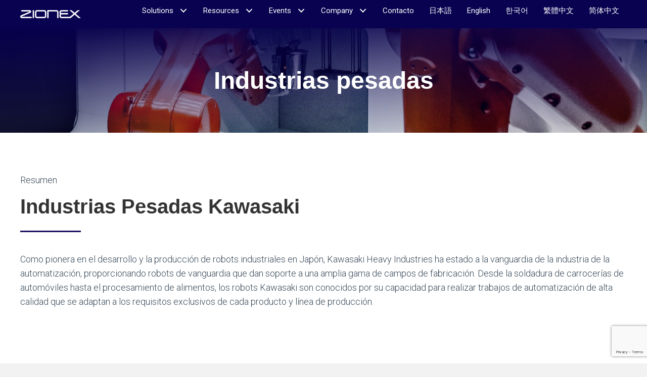

--- FILE ---
content_type: text/html; charset=UTF-8
request_url: https://zionex.com/es/industria-pesada-kawasaki/
body_size: 15500
content:
<!DOCTYPE html>
<html lang="es-ES">
<head>
<meta charset="UTF-8" />
<meta name='viewport' content='width=device-width, initial-scale=1.0' />
<meta http-equiv='X-UA-Compatible' content='IE=edge' />
<link rel="profile" href="https://gmpg.org/xfn/11" />
<meta name='robots' content='index, follow, max-image-preview:large, max-snippet:-1, max-video-preview:-1' />
	<style>img:is([sizes="auto" i], [sizes^="auto," i]) { contain-intrinsic-size: 3000px 1500px }</style>
	<link rel="alternate" hreflang="en" href="https://zionex.com/heavy-industry-kawasaki/" />
<link rel="alternate" hreflang="ko" href="https://zionex.com/ko/%ec%a4%91%ea%b3%b5%ec%97%85-%ea%b0%80%ec%99%80%ec%82%ac%ed%82%a4/" />
<link rel="alternate" hreflang="zh-hant" href="https://zionex.com/zh-hant/%e9%87%8d%e5%b7%a5%e6%a5%ad-%e5%b7%9d%e5%b4%8e/" />
<link rel="alternate" hreflang="zh-hans" href="https://zionex.com/zh-hans/%e9%87%8d%e5%b7%a5%e4%b8%9a%ef%bc%9a%e5%b7%9d%e5%b4%8e/" />
<link rel="alternate" hreflang="es" href="https://zionex.com/es/industria-pesada-kawasaki/" />
<link rel="alternate" hreflang="x-default" href="https://zionex.com/heavy-industry-kawasaki/" />
<!-- Etiqueta de Google (gtag.js) modo de consentimiento dataLayer añadido por Site Kit -->
<script id="google_gtagjs-js-consent-mode-data-layer">
window.dataLayer = window.dataLayer || [];function gtag(){dataLayer.push(arguments);}
gtag('consent', 'default', {"ad_personalization":"denied","ad_storage":"denied","ad_user_data":"denied","analytics_storage":"denied","functionality_storage":"denied","security_storage":"denied","personalization_storage":"denied","region":["AT","BE","BG","CH","CY","CZ","DE","DK","EE","ES","FI","FR","GB","GR","HR","HU","IE","IS","IT","LI","LT","LU","LV","MT","NL","NO","PL","PT","RO","SE","SI","SK"],"wait_for_update":500});
window._googlesitekitConsentCategoryMap = {"statistics":["analytics_storage"],"marketing":["ad_storage","ad_user_data","ad_personalization"],"functional":["functionality_storage","security_storage"],"preferences":["personalization_storage"]};
window._googlesitekitConsents = {"ad_personalization":"denied","ad_storage":"denied","ad_user_data":"denied","analytics_storage":"denied","functionality_storage":"denied","security_storage":"denied","personalization_storage":"denied","region":["AT","BE","BG","CH","CY","CZ","DE","DK","EE","ES","FI","FR","GB","GR","HR","HU","IE","IS","IT","LI","LT","LU","LV","MT","NL","NO","PL","PT","RO","SE","SI","SK"],"wait_for_update":500};
</script>
<!-- Fin de la etiqueta Google (gtag.js) modo de consentimiento dataLayer añadido por Site Kit -->

	<!-- This site is optimized with the Yoast SEO plugin v26.8 - https://yoast.com/product/yoast-seo-wordpress/ -->
	<title>Industria pesada : Kawasaki - Zionex Inc.</title>
	<link rel="canonical" href="https://zionex.com/es/industria-pesada-kawasaki/" />
	<meta property="og:locale" content="es_ES" />
	<meta property="og:type" content="article" />
	<meta property="og:title" content="Industria pesada : Kawasaki - Zionex Inc." />
	<meta property="og:url" content="https://zionex.com/es/industria-pesada-kawasaki/" />
	<meta property="og:site_name" content="Zionex Inc." />
	<meta property="article:publisher" content="https://www.facebook.com/Zionex.Inc" />
	<meta property="og:image" content="https://zionex.com/wp-content/uploads/2023/01/Screen-Shot-2023-01-31-at-4.31.52-PM.png" />
	<meta property="og:image:width" content="1480" />
	<meta property="og:image:height" content="496" />
	<meta property="og:image:type" content="image/png" />
	<meta name="twitter:card" content="summary_large_image" />
	<meta name="twitter:site" content="@zionex" />
	<script type="application/ld+json" class="yoast-schema-graph">{"@context":"https://schema.org","@graph":[{"@type":"WebPage","@id":"https://zionex.com/es/industria-pesada-kawasaki/","url":"https://zionex.com/es/industria-pesada-kawasaki/","name":"Industria pesada : Kawasaki - Zionex Inc.","isPartOf":{"@id":"https://zionex.com/es/#website"},"datePublished":"2023-01-27T23:01:28+00:00","breadcrumb":{"@id":"https://zionex.com/es/industria-pesada-kawasaki/#breadcrumb"},"inLanguage":"es","potentialAction":[{"@type":"ReadAction","target":["https://zionex.com/es/industria-pesada-kawasaki/"]}]},{"@type":"BreadcrumbList","@id":"https://zionex.com/es/industria-pesada-kawasaki/#breadcrumb","itemListElement":[{"@type":"ListItem","position":1,"name":"Home","item":"https://zionex.com/es/"},{"@type":"ListItem","position":2,"name":"Industria pesada : Kawasaki"}]},{"@type":"WebSite","@id":"https://zionex.com/es/#website","url":"https://zionex.com/es/","name":"Zionex Inc.","description":"Zionex provides SaaS supply chain planning and AI-based demand forecasting solutions","publisher":{"@id":"https://zionex.com/es/#organization"},"alternateName":"Zionex","potentialAction":[{"@type":"SearchAction","target":{"@type":"EntryPoint","urlTemplate":"https://zionex.com/es/?s={search_term_string}"},"query-input":{"@type":"PropertyValueSpecification","valueRequired":true,"valueName":"search_term_string"}}],"inLanguage":"es"},{"@type":"Organization","@id":"https://zionex.com/es/#organization","name":"Zionex, Inc.","alternateName":"Zionex","url":"https://zionex.com/es/","logo":{"@type":"ImageObject","inLanguage":"es","@id":"https://zionex.com/es/#/schema/logo/image/","url":"https://zionex.com/wp-content/uploads/2023/02/Zionex.jpg","contentUrl":"https://zionex.com/wp-content/uploads/2023/02/Zionex.jpg","width":1500,"height":224,"caption":"Zionex, Inc."},"image":{"@id":"https://zionex.com/es/#/schema/logo/image/"},"sameAs":["https://www.facebook.com/Zionex.Inc","https://x.com/zionex","https://www.linkedin.com/company/zionex-inc./","https://www.instagram.com/zionex/"]}]}</script>
	<!-- / Yoast SEO plugin. -->


<link rel='dns-prefetch' href='//www.google.com' />
<link rel='dns-prefetch' href='//www.googletagmanager.com' />
<link rel='dns-prefetch' href='//fonts.googleapis.com' />
<link href='https://fonts.gstatic.com' crossorigin rel='preconnect' />
<link rel="alternate" type="application/rss+xml" title="Zionex Inc. &raquo; Feed" href="https://zionex.com/es/feed/" />
<link rel="alternate" type="application/rss+xml" title="Zionex Inc. &raquo; Feed de los comentarios" href="https://zionex.com/es/comments/feed/" />
<link rel="preload" href="https://zionex.com/wp-content/plugins/bb-plugin/fonts/fontawesome/5.15.4/webfonts/fa-brands-400.woff2" as="font" type="font/woff2" crossorigin="anonymous">
<script>
window._wpemojiSettings = {"baseUrl":"https:\/\/s.w.org\/images\/core\/emoji\/16.0.1\/72x72\/","ext":".png","svgUrl":"https:\/\/s.w.org\/images\/core\/emoji\/16.0.1\/svg\/","svgExt":".svg","source":{"concatemoji":"https:\/\/zionex.com\/wp-includes\/js\/wp-emoji-release.min.js?ver=6.8.3"}};
/*! This file is auto-generated */
!function(s,n){var o,i,e;function c(e){try{var t={supportTests:e,timestamp:(new Date).valueOf()};sessionStorage.setItem(o,JSON.stringify(t))}catch(e){}}function p(e,t,n){e.clearRect(0,0,e.canvas.width,e.canvas.height),e.fillText(t,0,0);var t=new Uint32Array(e.getImageData(0,0,e.canvas.width,e.canvas.height).data),a=(e.clearRect(0,0,e.canvas.width,e.canvas.height),e.fillText(n,0,0),new Uint32Array(e.getImageData(0,0,e.canvas.width,e.canvas.height).data));return t.every(function(e,t){return e===a[t]})}function u(e,t){e.clearRect(0,0,e.canvas.width,e.canvas.height),e.fillText(t,0,0);for(var n=e.getImageData(16,16,1,1),a=0;a<n.data.length;a++)if(0!==n.data[a])return!1;return!0}function f(e,t,n,a){switch(t){case"flag":return n(e,"\ud83c\udff3\ufe0f\u200d\u26a7\ufe0f","\ud83c\udff3\ufe0f\u200b\u26a7\ufe0f")?!1:!n(e,"\ud83c\udde8\ud83c\uddf6","\ud83c\udde8\u200b\ud83c\uddf6")&&!n(e,"\ud83c\udff4\udb40\udc67\udb40\udc62\udb40\udc65\udb40\udc6e\udb40\udc67\udb40\udc7f","\ud83c\udff4\u200b\udb40\udc67\u200b\udb40\udc62\u200b\udb40\udc65\u200b\udb40\udc6e\u200b\udb40\udc67\u200b\udb40\udc7f");case"emoji":return!a(e,"\ud83e\udedf")}return!1}function g(e,t,n,a){var r="undefined"!=typeof WorkerGlobalScope&&self instanceof WorkerGlobalScope?new OffscreenCanvas(300,150):s.createElement("canvas"),o=r.getContext("2d",{willReadFrequently:!0}),i=(o.textBaseline="top",o.font="600 32px Arial",{});return e.forEach(function(e){i[e]=t(o,e,n,a)}),i}function t(e){var t=s.createElement("script");t.src=e,t.defer=!0,s.head.appendChild(t)}"undefined"!=typeof Promise&&(o="wpEmojiSettingsSupports",i=["flag","emoji"],n.supports={everything:!0,everythingExceptFlag:!0},e=new Promise(function(e){s.addEventListener("DOMContentLoaded",e,{once:!0})}),new Promise(function(t){var n=function(){try{var e=JSON.parse(sessionStorage.getItem(o));if("object"==typeof e&&"number"==typeof e.timestamp&&(new Date).valueOf()<e.timestamp+604800&&"object"==typeof e.supportTests)return e.supportTests}catch(e){}return null}();if(!n){if("undefined"!=typeof Worker&&"undefined"!=typeof OffscreenCanvas&&"undefined"!=typeof URL&&URL.createObjectURL&&"undefined"!=typeof Blob)try{var e="postMessage("+g.toString()+"("+[JSON.stringify(i),f.toString(),p.toString(),u.toString()].join(",")+"));",a=new Blob([e],{type:"text/javascript"}),r=new Worker(URL.createObjectURL(a),{name:"wpTestEmojiSupports"});return void(r.onmessage=function(e){c(n=e.data),r.terminate(),t(n)})}catch(e){}c(n=g(i,f,p,u))}t(n)}).then(function(e){for(var t in e)n.supports[t]=e[t],n.supports.everything=n.supports.everything&&n.supports[t],"flag"!==t&&(n.supports.everythingExceptFlag=n.supports.everythingExceptFlag&&n.supports[t]);n.supports.everythingExceptFlag=n.supports.everythingExceptFlag&&!n.supports.flag,n.DOMReady=!1,n.readyCallback=function(){n.DOMReady=!0}}).then(function(){return e}).then(function(){var e;n.supports.everything||(n.readyCallback(),(e=n.source||{}).concatemoji?t(e.concatemoji):e.wpemoji&&e.twemoji&&(t(e.twemoji),t(e.wpemoji)))}))}((window,document),window._wpemojiSettings);
</script>
<style id='wp-emoji-styles-inline-css'>

	img.wp-smiley, img.emoji {
		display: inline !important;
		border: none !important;
		box-shadow: none !important;
		height: 1em !important;
		width: 1em !important;
		margin: 0 0.07em !important;
		vertical-align: -0.1em !important;
		background: none !important;
		padding: 0 !important;
	}
</style>
<link rel='stylesheet' id='wp-block-library-css' href='https://zionex.com/wp-includes/css/dist/block-library/style.min.css?ver=6.8.3' media='all' />
<style id='wp-block-library-theme-inline-css'>
.wp-block-audio :where(figcaption){color:#555;font-size:13px;text-align:center}.is-dark-theme .wp-block-audio :where(figcaption){color:#ffffffa6}.wp-block-audio{margin:0 0 1em}.wp-block-code{border:1px solid #ccc;border-radius:4px;font-family:Menlo,Consolas,monaco,monospace;padding:.8em 1em}.wp-block-embed :where(figcaption){color:#555;font-size:13px;text-align:center}.is-dark-theme .wp-block-embed :where(figcaption){color:#ffffffa6}.wp-block-embed{margin:0 0 1em}.blocks-gallery-caption{color:#555;font-size:13px;text-align:center}.is-dark-theme .blocks-gallery-caption{color:#ffffffa6}:root :where(.wp-block-image figcaption){color:#555;font-size:13px;text-align:center}.is-dark-theme :root :where(.wp-block-image figcaption){color:#ffffffa6}.wp-block-image{margin:0 0 1em}.wp-block-pullquote{border-bottom:4px solid;border-top:4px solid;color:currentColor;margin-bottom:1.75em}.wp-block-pullquote cite,.wp-block-pullquote footer,.wp-block-pullquote__citation{color:currentColor;font-size:.8125em;font-style:normal;text-transform:uppercase}.wp-block-quote{border-left:.25em solid;margin:0 0 1.75em;padding-left:1em}.wp-block-quote cite,.wp-block-quote footer{color:currentColor;font-size:.8125em;font-style:normal;position:relative}.wp-block-quote:where(.has-text-align-right){border-left:none;border-right:.25em solid;padding-left:0;padding-right:1em}.wp-block-quote:where(.has-text-align-center){border:none;padding-left:0}.wp-block-quote.is-large,.wp-block-quote.is-style-large,.wp-block-quote:where(.is-style-plain){border:none}.wp-block-search .wp-block-search__label{font-weight:700}.wp-block-search__button{border:1px solid #ccc;padding:.375em .625em}:where(.wp-block-group.has-background){padding:1.25em 2.375em}.wp-block-separator.has-css-opacity{opacity:.4}.wp-block-separator{border:none;border-bottom:2px solid;margin-left:auto;margin-right:auto}.wp-block-separator.has-alpha-channel-opacity{opacity:1}.wp-block-separator:not(.is-style-wide):not(.is-style-dots){width:100px}.wp-block-separator.has-background:not(.is-style-dots){border-bottom:none;height:1px}.wp-block-separator.has-background:not(.is-style-wide):not(.is-style-dots){height:2px}.wp-block-table{margin:0 0 1em}.wp-block-table td,.wp-block-table th{word-break:normal}.wp-block-table :where(figcaption){color:#555;font-size:13px;text-align:center}.is-dark-theme .wp-block-table :where(figcaption){color:#ffffffa6}.wp-block-video :where(figcaption){color:#555;font-size:13px;text-align:center}.is-dark-theme .wp-block-video :where(figcaption){color:#ffffffa6}.wp-block-video{margin:0 0 1em}:root :where(.wp-block-template-part.has-background){margin-bottom:0;margin-top:0;padding:1.25em 2.375em}
</style>
<style id='classic-theme-styles-inline-css'>
/*! This file is auto-generated */
.wp-block-button__link{color:#fff;background-color:#32373c;border-radius:9999px;box-shadow:none;text-decoration:none;padding:calc(.667em + 2px) calc(1.333em + 2px);font-size:1.125em}.wp-block-file__button{background:#32373c;color:#fff;text-decoration:none}
</style>
<style id='global-styles-inline-css'>
:root{--wp--preset--aspect-ratio--square: 1;--wp--preset--aspect-ratio--4-3: 4/3;--wp--preset--aspect-ratio--3-4: 3/4;--wp--preset--aspect-ratio--3-2: 3/2;--wp--preset--aspect-ratio--2-3: 2/3;--wp--preset--aspect-ratio--16-9: 16/9;--wp--preset--aspect-ratio--9-16: 9/16;--wp--preset--color--black: #000000;--wp--preset--color--cyan-bluish-gray: #abb8c3;--wp--preset--color--white: #ffffff;--wp--preset--color--pale-pink: #f78da7;--wp--preset--color--vivid-red: #cf2e2e;--wp--preset--color--luminous-vivid-orange: #ff6900;--wp--preset--color--luminous-vivid-amber: #fcb900;--wp--preset--color--light-green-cyan: #7bdcb5;--wp--preset--color--vivid-green-cyan: #00d084;--wp--preset--color--pale-cyan-blue: #8ed1fc;--wp--preset--color--vivid-cyan-blue: #0693e3;--wp--preset--color--vivid-purple: #9b51e0;--wp--preset--gradient--vivid-cyan-blue-to-vivid-purple: linear-gradient(135deg,rgba(6,147,227,1) 0%,rgb(155,81,224) 100%);--wp--preset--gradient--light-green-cyan-to-vivid-green-cyan: linear-gradient(135deg,rgb(122,220,180) 0%,rgb(0,208,130) 100%);--wp--preset--gradient--luminous-vivid-amber-to-luminous-vivid-orange: linear-gradient(135deg,rgba(252,185,0,1) 0%,rgba(255,105,0,1) 100%);--wp--preset--gradient--luminous-vivid-orange-to-vivid-red: linear-gradient(135deg,rgba(255,105,0,1) 0%,rgb(207,46,46) 100%);--wp--preset--gradient--very-light-gray-to-cyan-bluish-gray: linear-gradient(135deg,rgb(238,238,238) 0%,rgb(169,184,195) 100%);--wp--preset--gradient--cool-to-warm-spectrum: linear-gradient(135deg,rgb(74,234,220) 0%,rgb(151,120,209) 20%,rgb(207,42,186) 40%,rgb(238,44,130) 60%,rgb(251,105,98) 80%,rgb(254,248,76) 100%);--wp--preset--gradient--blush-light-purple: linear-gradient(135deg,rgb(255,206,236) 0%,rgb(152,150,240) 100%);--wp--preset--gradient--blush-bordeaux: linear-gradient(135deg,rgb(254,205,165) 0%,rgb(254,45,45) 50%,rgb(107,0,62) 100%);--wp--preset--gradient--luminous-dusk: linear-gradient(135deg,rgb(255,203,112) 0%,rgb(199,81,192) 50%,rgb(65,88,208) 100%);--wp--preset--gradient--pale-ocean: linear-gradient(135deg,rgb(255,245,203) 0%,rgb(182,227,212) 50%,rgb(51,167,181) 100%);--wp--preset--gradient--electric-grass: linear-gradient(135deg,rgb(202,248,128) 0%,rgb(113,206,126) 100%);--wp--preset--gradient--midnight: linear-gradient(135deg,rgb(2,3,129) 0%,rgb(40,116,252) 100%);--wp--preset--font-size--small: 13px;--wp--preset--font-size--medium: 20px;--wp--preset--font-size--large: 36px;--wp--preset--font-size--x-large: 42px;--wp--preset--spacing--20: 0.44rem;--wp--preset--spacing--30: 0.67rem;--wp--preset--spacing--40: 1rem;--wp--preset--spacing--50: 1.5rem;--wp--preset--spacing--60: 2.25rem;--wp--preset--spacing--70: 3.38rem;--wp--preset--spacing--80: 5.06rem;--wp--preset--shadow--natural: 6px 6px 9px rgba(0, 0, 0, 0.2);--wp--preset--shadow--deep: 12px 12px 50px rgba(0, 0, 0, 0.4);--wp--preset--shadow--sharp: 6px 6px 0px rgba(0, 0, 0, 0.2);--wp--preset--shadow--outlined: 6px 6px 0px -3px rgba(255, 255, 255, 1), 6px 6px rgba(0, 0, 0, 1);--wp--preset--shadow--crisp: 6px 6px 0px rgba(0, 0, 0, 1);}:where(.is-layout-flex){gap: 0.5em;}:where(.is-layout-grid){gap: 0.5em;}body .is-layout-flex{display: flex;}.is-layout-flex{flex-wrap: wrap;align-items: center;}.is-layout-flex > :is(*, div){margin: 0;}body .is-layout-grid{display: grid;}.is-layout-grid > :is(*, div){margin: 0;}:where(.wp-block-columns.is-layout-flex){gap: 2em;}:where(.wp-block-columns.is-layout-grid){gap: 2em;}:where(.wp-block-post-template.is-layout-flex){gap: 1.25em;}:where(.wp-block-post-template.is-layout-grid){gap: 1.25em;}.has-black-color{color: var(--wp--preset--color--black) !important;}.has-cyan-bluish-gray-color{color: var(--wp--preset--color--cyan-bluish-gray) !important;}.has-white-color{color: var(--wp--preset--color--white) !important;}.has-pale-pink-color{color: var(--wp--preset--color--pale-pink) !important;}.has-vivid-red-color{color: var(--wp--preset--color--vivid-red) !important;}.has-luminous-vivid-orange-color{color: var(--wp--preset--color--luminous-vivid-orange) !important;}.has-luminous-vivid-amber-color{color: var(--wp--preset--color--luminous-vivid-amber) !important;}.has-light-green-cyan-color{color: var(--wp--preset--color--light-green-cyan) !important;}.has-vivid-green-cyan-color{color: var(--wp--preset--color--vivid-green-cyan) !important;}.has-pale-cyan-blue-color{color: var(--wp--preset--color--pale-cyan-blue) !important;}.has-vivid-cyan-blue-color{color: var(--wp--preset--color--vivid-cyan-blue) !important;}.has-vivid-purple-color{color: var(--wp--preset--color--vivid-purple) !important;}.has-black-background-color{background-color: var(--wp--preset--color--black) !important;}.has-cyan-bluish-gray-background-color{background-color: var(--wp--preset--color--cyan-bluish-gray) !important;}.has-white-background-color{background-color: var(--wp--preset--color--white) !important;}.has-pale-pink-background-color{background-color: var(--wp--preset--color--pale-pink) !important;}.has-vivid-red-background-color{background-color: var(--wp--preset--color--vivid-red) !important;}.has-luminous-vivid-orange-background-color{background-color: var(--wp--preset--color--luminous-vivid-orange) !important;}.has-luminous-vivid-amber-background-color{background-color: var(--wp--preset--color--luminous-vivid-amber) !important;}.has-light-green-cyan-background-color{background-color: var(--wp--preset--color--light-green-cyan) !important;}.has-vivid-green-cyan-background-color{background-color: var(--wp--preset--color--vivid-green-cyan) !important;}.has-pale-cyan-blue-background-color{background-color: var(--wp--preset--color--pale-cyan-blue) !important;}.has-vivid-cyan-blue-background-color{background-color: var(--wp--preset--color--vivid-cyan-blue) !important;}.has-vivid-purple-background-color{background-color: var(--wp--preset--color--vivid-purple) !important;}.has-black-border-color{border-color: var(--wp--preset--color--black) !important;}.has-cyan-bluish-gray-border-color{border-color: var(--wp--preset--color--cyan-bluish-gray) !important;}.has-white-border-color{border-color: var(--wp--preset--color--white) !important;}.has-pale-pink-border-color{border-color: var(--wp--preset--color--pale-pink) !important;}.has-vivid-red-border-color{border-color: var(--wp--preset--color--vivid-red) !important;}.has-luminous-vivid-orange-border-color{border-color: var(--wp--preset--color--luminous-vivid-orange) !important;}.has-luminous-vivid-amber-border-color{border-color: var(--wp--preset--color--luminous-vivid-amber) !important;}.has-light-green-cyan-border-color{border-color: var(--wp--preset--color--light-green-cyan) !important;}.has-vivid-green-cyan-border-color{border-color: var(--wp--preset--color--vivid-green-cyan) !important;}.has-pale-cyan-blue-border-color{border-color: var(--wp--preset--color--pale-cyan-blue) !important;}.has-vivid-cyan-blue-border-color{border-color: var(--wp--preset--color--vivid-cyan-blue) !important;}.has-vivid-purple-border-color{border-color: var(--wp--preset--color--vivid-purple) !important;}.has-vivid-cyan-blue-to-vivid-purple-gradient-background{background: var(--wp--preset--gradient--vivid-cyan-blue-to-vivid-purple) !important;}.has-light-green-cyan-to-vivid-green-cyan-gradient-background{background: var(--wp--preset--gradient--light-green-cyan-to-vivid-green-cyan) !important;}.has-luminous-vivid-amber-to-luminous-vivid-orange-gradient-background{background: var(--wp--preset--gradient--luminous-vivid-amber-to-luminous-vivid-orange) !important;}.has-luminous-vivid-orange-to-vivid-red-gradient-background{background: var(--wp--preset--gradient--luminous-vivid-orange-to-vivid-red) !important;}.has-very-light-gray-to-cyan-bluish-gray-gradient-background{background: var(--wp--preset--gradient--very-light-gray-to-cyan-bluish-gray) !important;}.has-cool-to-warm-spectrum-gradient-background{background: var(--wp--preset--gradient--cool-to-warm-spectrum) !important;}.has-blush-light-purple-gradient-background{background: var(--wp--preset--gradient--blush-light-purple) !important;}.has-blush-bordeaux-gradient-background{background: var(--wp--preset--gradient--blush-bordeaux) !important;}.has-luminous-dusk-gradient-background{background: var(--wp--preset--gradient--luminous-dusk) !important;}.has-pale-ocean-gradient-background{background: var(--wp--preset--gradient--pale-ocean) !important;}.has-electric-grass-gradient-background{background: var(--wp--preset--gradient--electric-grass) !important;}.has-midnight-gradient-background{background: var(--wp--preset--gradient--midnight) !important;}.has-small-font-size{font-size: var(--wp--preset--font-size--small) !important;}.has-medium-font-size{font-size: var(--wp--preset--font-size--medium) !important;}.has-large-font-size{font-size: var(--wp--preset--font-size--large) !important;}.has-x-large-font-size{font-size: var(--wp--preset--font-size--x-large) !important;}
:where(.wp-block-post-template.is-layout-flex){gap: 1.25em;}:where(.wp-block-post-template.is-layout-grid){gap: 1.25em;}
:where(.wp-block-columns.is-layout-flex){gap: 2em;}:where(.wp-block-columns.is-layout-grid){gap: 2em;}
:root :where(.wp-block-pullquote){font-size: 1.5em;line-height: 1.6;}
</style>
<link rel='stylesheet' id='fl-builder-layout-6330-css' href='https://zionex.com/wp-content/uploads/bb-plugin/cache/6330-layout.css?ver=eba03841de879d53d813e377cc1a1dc9' media='all' />
<link rel='stylesheet' id='menu-image-css' href='https://zionex.com/wp-content/plugins/menu-image/includes/css/menu-image.css?ver=3.12' media='all' />
<link rel='stylesheet' id='dashicons-css' href='https://zionex.com/wp-includes/css/dashicons.min.css?ver=6.8.3' media='all' />
<link rel='stylesheet' id='wpml-menu-item-0-css' href='https://zionex.com/wp-content/plugins/sitepress-multilingual-cms/templates/language-switchers/menu-item/style.min.css?ver=1' media='all' />
<style id='wpml-menu-item-0-inline-css'>
.wpml-ls-slot-2.wpml-ls-current-language:hover, .wpml-ls-slot-2.wpml-ls-current-language:hover a, .wpml-ls-slot-2.wpml-ls-current-language a:hover{color:#afafaf;}
</style>
<link rel='stylesheet' id='font-awesome-5-css' href='https://zionex.com/wp-content/plugins/bb-plugin/fonts/fontawesome/5.15.4/css/all.min.css?ver=2.6.1.4' media='all' />
<link rel='stylesheet' id='font-awesome-css' href='https://zionex.com/wp-content/plugins/bb-plugin/fonts/fontawesome/5.15.4/css/v4-shims.min.css?ver=2.6.1.4' media='all' />
<link rel='stylesheet' id='fl-builder-layout-bundle-3827294b9940f446344d225721b7a115-css' href='https://zionex.com/wp-content/uploads/bb-plugin/cache/3827294b9940f446344d225721b7a115-layout-bundle.css?ver=2.6.1.4-1.4.4' media='all' />
<link rel='stylesheet' id='cms-navigation-style-base-css' href='https://zionex.com/wp-content/plugins/wpml-cms-nav/res/css/cms-navigation-base.css?ver=1.5.5' media='screen' />
<link rel='stylesheet' id='cms-navigation-style-css' href='https://zionex.com/wp-content/plugins/wpml-cms-nav/res/css/cms-navigation.css?ver=1.5.5' media='screen' />
<link rel='stylesheet' id='jquery-magnificpopup-css' href='https://zionex.com/wp-content/plugins/bb-plugin/css/jquery.magnificpopup.min.css?ver=2.6.1.4' media='all' />
<link rel='stylesheet' id='base-css' href='https://zionex.com/wp-content/themes/bb-theme/css/base.min.css?ver=1.7.12.1' media='all' />
<link rel='stylesheet' id='fl-automator-skin-css' href='https://zionex.com/wp-content/uploads/bb-theme/skin-681081cc33003.css?ver=1.7.12.1' media='all' />
<link rel='stylesheet' id='pp-animate-css' href='https://zionex.com/wp-content/plugins/bbpowerpack/assets/css/animate.min.css?ver=3.5.1' media='all' />
<link rel='stylesheet' id='fl-builder-google-fonts-d1b2e0fd7eec79805db91629566ca00b-css' href='//fonts.googleapis.com/css?family=Roboto%3A400%2C300%2C700&#038;ver=6.8.3' media='all' />
<!--n2css--><!--n2js--><script id="wpml-cookie-js-extra">
var wpml_cookies = {"wp-wpml_current_language":{"value":"es","expires":1,"path":"\/"}};
var wpml_cookies = {"wp-wpml_current_language":{"value":"es","expires":1,"path":"\/"}};
</script>
<script src="https://zionex.com/wp-content/plugins/sitepress-multilingual-cms/res/js/cookies/language-cookie.js?ver=473900" id="wpml-cookie-js" defer data-wp-strategy="defer"></script>
<script src="https://zionex.com/wp-includes/js/jquery/jquery.min.js?ver=3.7.1" id="jquery-core-js"></script>
<script src="https://zionex.com/wp-includes/js/jquery/jquery-migrate.min.js?ver=3.4.1" id="jquery-migrate-js"></script>
<script src="https://zionex.com/wp-includes/js/imagesloaded.min.js?ver=6.8.3" id="imagesloaded-js"></script>

<!-- Fragmento de código de la etiqueta de Google (gtag.js) añadida por Site Kit -->
<!-- Fragmento de código de Google Analytics añadido por Site Kit -->
<script src="https://www.googletagmanager.com/gtag/js?id=GT-WRH54FS" id="google_gtagjs-js" async></script>
<script id="google_gtagjs-js-after">
window.dataLayer = window.dataLayer || [];function gtag(){dataLayer.push(arguments);}
gtag("set","linker",{"domains":["zionex.com"]});
gtag("js", new Date());
gtag("set", "developer_id.dZTNiMT", true);
gtag("config", "GT-WRH54FS", {"googlesitekit_post_type":"page"});
</script>
<link rel="https://api.w.org/" href="https://zionex.com/es/wp-json/" /><link rel="alternate" title="JSON" type="application/json" href="https://zionex.com/es/wp-json/wp/v2/pages/6330" /><link rel="EditURI" type="application/rsd+xml" title="RSD" href="https://zionex.com/xmlrpc.php?rsd" />
<meta name="generator" content="WordPress 6.8.3" />
<link rel='shortlink' href='https://zionex.com/es/?p=6330' />
<link rel="alternate" title="oEmbed (JSON)" type="application/json+oembed" href="https://zionex.com/es/wp-json/oembed/1.0/embed?url=https%3A%2F%2Fzionex.com%2Fes%2Findustria-pesada-kawasaki%2F" />
<link rel="alternate" title="oEmbed (XML)" type="text/xml+oembed" href="https://zionex.com/es/wp-json/oembed/1.0/embed?url=https%3A%2F%2Fzionex.com%2Fes%2Findustria-pesada-kawasaki%2F&#038;format=xml" />
<meta name="generator" content="WPML ver:4.7.3 stt:59,61,1,29,2;" />
		<script>
			var bb_powerpack = {
				ajaxurl: 'https://zionex.com/wp-admin/admin-ajax.php',
				search_term: ''
			};
		</script>
		<meta name="generator" content="Site Kit by Google 1.170.0" /><link rel="preconnect" href="//code.tidio.co"><script src="https://www.google.com/recaptcha/enterprise.js?render=6LdXr_opAAAAAGpF9ZplE-4tK27LZ6bwAhsGG0gf"></script>
<script>
  function onClick(e) {
    e.preventDefault();
    grecaptcha.enterprise.ready(async () => {
      const token = await grecaptcha.enterprise.execute('6LdXr_opAAAAAGpF9ZplE-4tK27LZ6bwAhsGG0gf', {action: 'LOGIN'});
    });
  }
</script>
<link rel="icon" href="https://zionex.com/wp-content/uploads/2023/01/cropped-android-chrome-512x512-1-32x32-1.png" sizes="32x32" />
<link rel="icon" href="https://zionex.com/wp-content/uploads/2023/01/cropped-android-chrome-512x512-1-32x32-1.png" sizes="192x192" />
<link rel="apple-touch-icon" href="https://zionex.com/wp-content/uploads/2023/01/cropped-android-chrome-512x512-1-32x32-1.png" />
<meta name="msapplication-TileImage" content="https://zionex.com/wp-content/uploads/2023/01/cropped-android-chrome-512x512-1-32x32-1.png" />
		<style id="wp-custom-css">
			/*css open for Badge*/
#menu-item-83 a .menu-item-text::after {
content: 'Hot';
top: -1px !important;
position: absolute;
background-color: #ff0000;
color: #fff;
padding: 0px 5px;
font-size: 12px;
border-radius: 50px;
}
/*css close for Badge*/


.footer-bottom {
display: none !important;
}
.ginput_container.ginput_container_checkbox label {
display: inline-block !important;
}
/*download form*/
.pp-modal .pp-modal-header {
border: none !important;
}

.gfield_label, label
{
display:none !important;
}
input[type="text"]::placeholder, input[type="email"]::placeholder, input[type="number"]::placeholder,  textarea::placeholder {
color: rgba(55,72,88,0.7);
}
input {
padding: 14px 10px !important;
border-radius: 2px !important;
}
#gform_submit_button_2,#gform_submit_button_3, #gform_submit_button_4, #gform_submit_button_5, #gform_submit_button_6, #gform_submit_button_7 {
padding: 15px 35px !important;
border-radius: 4px !important;
border: none !important;
background-color: #090251 !important;
color: #fff !important;
}
#gform_submit_button_2:hover,#gform_submit_button_3:hover, #gform_submit_button_4:hover, #gform_submit_button_5:hover, #gform_submit_button_6:hover, #gform_submit_button_7:hover {

background-color: #1e2e3e !important;

}
/*download form*/

table.moduletb {
border-collapse: collapse;
margin: 20px auto;
}
table.moduletb th {
border: solid 1px #ccc;
padding: 10px;
background: #d9ecfc;
width: 20%;
}
table.moduletb td {
border: solid 1px #ccc;
padding: 10px;
}

marquee img {
padding: 15px;
background-color: #fff;
border-radius: 6px;
margin: 5px;
}
/* left margin for menu items*/
#menu-item-42, #menu-item-46, #menu-item-47, #menu-item-48, #menu-item-60, #menu-item-61, #menu-item-62, #menu-item-63, #menu-item-64, #menu-item-6374 , #menu-item-6433 ,#menu-item-6375 ,#menu-item-6434 {
margin-left: 15px;
}
.news-styl1 .pp-content-post {

margin:10px !important;
}
.switcher-popup.glink.nturl.notranslate img, .gt_languages.focus img {
display: none !important;
visibility:hidden !important;

}
.home-slider-styl img {
max-width: 100%;
width: 100% !important;
}
.pp-timeline-item:nth-child(2n+1) {
text-align: right;
}
.solution-styl {
z-index: 99999;
position: relative;
}
a:hover, a:focus {
text-decoration: none;
}
#menu-item-95 .menu-item-text {
border: 1px solid #fff;
padding: 9px 24px;
}
#menu-item-95 .menu-item-text:hover {
background-color: #fff;
border: 1px solid #fff;
color:#090251;
}

/*square around contact us */
#menu-item-6437 .menu-item-text {
border: 1px solid #fff;
padding: 9px 24px;
}
#menu-item-6437 .menu-item-text:hover {
background-color: #fff;
border: 1px solid #fff;
color:#090251;
}

/*partner page css open*/
.partner-btn a {
padding: 9px;
color: #fff;
border-radius: 4px;
width: 130px !important;
display: inline-block;
text-align: center;
}
.partner-btn a:nth-child(2) {
background-color: #090251;
}
.partner-btn a:nth-child(3) {
background-color: #8cc63f;
}
.partner-btn a:nth-child(4) {
background-color: #1e2e3e;
}
/*partner page css close*/

@media screen and (min-width: 901px) and (max-width: 1134px)
{
#menu-mega-menu li a {
padding: 10px 10px;
font-size: 13px;
}
}
@media screen and (max-width: 900px)
{
#menu-mega-menu li a {
padding: 10px 5px;
font-size: 11px;
}
}
@media screen and (max-width: 768px)
{
.fl-node-p25csv3x96gq .pp-advanced-menu .sub-menu {
background-color: transparent;
}
}
@media screen and (min-width: 320px) and (max-width: 440px)
{
.partner-btn a {

width: 90px !important;

}
}		</style>
		</head>
<body class="wp-singular page-template-default page page-id-6330 wp-theme-bb-theme fl-builder fl-theme-builder-header fl-theme-builder-header-cabecera fl-theme-builder-footer fl-theme-builder-footer-pie-de-pagina fl-theme-builder-singular fl-theme-builder-singular-diseno-de-entrada-unica fl-framework-base fl-preset-default fl-full-width fl-search-active" itemscope="itemscope" itemtype="https://schema.org/WebPage">
<a aria-label="Skip to content" class="fl-screen-reader-text" href="#fl-main-content">Skip to content</a><div class="fl-page">
	<header class="fl-builder-content fl-builder-content-6141 fl-builder-global-templates-locked" data-post-id="6141" data-type="header" data-sticky="1" data-sticky-on="" data-sticky-breakpoint="medium" data-shrink="0" data-overlay="0" data-overlay-bg="default" data-shrink-image-height="50px" role="banner" itemscope="itemscope" itemtype="http://schema.org/WPHeader"><div class="fl-row fl-row-full-width fl-row-bg-color fl-node-u2waq8ghikvb fl-animation fl-fade-in" data-node="u2waq8ghikvb" data-animation-delay="0" data-animation-duration="1">
	<div class="fl-row-content-wrap">
						<div class="fl-row-content fl-row-full-width fl-node-content">
		
<div class="fl-col-group fl-node-dxhwgznoec30 fl-col-group-equal-height fl-col-group-align-center fl-col-group-custom-width" data-node="dxhwgznoec30">
			<div class="fl-col fl-node-d32vazokurph fl-col-small" data-node="d32vazokurph">
	<div class="fl-col-content fl-node-content"><div class="fl-module fl-module-photo fl-node-gslf3958qzov" data-node="gslf3958qzov">
	<div class="fl-module-content fl-node-content">
		<div class="fl-photo fl-photo-align-left" itemscope itemtype="https://schema.org/ImageObject">
	<div class="fl-photo-content fl-photo-img-webp">
				<a href="https://zionex.com/es/" target="_self" itemprop="url">
				<img loading="lazy" decoding="async" width="600" height="81" class="fl-photo-img wp-image-5212" src="https://www.zionex.com/wp-content/uploads/2022/12/zionex-logo-white.webp" alt="zionex logo white" itemprop="image" title="zionex logo white"  data-no-lazy="1" srcset="https://zionex.com/wp-content/uploads/2022/12/zionex-logo-white.webp 600w, https://zionex.com/wp-content/uploads/2022/12/zionex-logo-white-300x41.webp 300w" sizes="auto, (max-width: 600px) 100vw, 600px" />
				</a>
					</div>
	</div>
	</div>
</div>
</div>
</div>
			<div class="fl-col fl-node-zsh3wokqgxjb" data-node="zsh3wokqgxjb">
	<div class="fl-col-content fl-node-content"><div class="fl-module fl-module-pp-advanced-menu fl-node-p25csv3x96gq fl-animation fl-fade-in menu-styl" data-node="p25csv3x96gq" data-animation-delay="0" data-animation-duration="1">
	<div class="fl-module-content fl-node-content">
		<div class="pp-advanced-menu pp-advanced-menu-accordion-collapse pp-menu-default pp-menu-align-right">
   	   	<div class="pp-clear"></div>
	<nav class="pp-menu-nav" aria-label="Mega Menu - Spanish" itemscope="itemscope" itemtype="https://schema.org/SiteNavigationElement">
		
		<ul id="menu-mega-menu-spanish" class="menu pp-advanced-menu-horizontal pp-toggle-arrows"><li id="menu-item-6385" class="menu-item menu-item-type-custom menu-item-object-custom menu-item-has-children pp-has-submenu"><div class="pp-has-submenu-container"><a tabindex="0" role="link"><span class="menu-item-text">Solutions<span class="pp-menu-toggle"></span></span></a></div><ul class="sub-menu">	<li id="menu-item-6387" class="menu-item menu-item-type-custom menu-item-object-custom"><a tabindex="0" role="link"><span class="menu-item-text"><strong>SCM Solutions</strong></span></a></li>	<li id="menu-item-6386" class="menu-item menu-item-type-post_type menu-item-object-page menu-item-has-children pp-has-submenu"><div class="pp-has-submenu-container"><a href="https://zionex.com/es/soluciones-scm-y-plm/" tabindex="0" role="link"><span class="menu-item-text">Soluciones SCM y PLM<span class="pp-menu-toggle"></span></span></a></div><ul class="sub-menu">		<li id="menu-item-6388" class="menu-item menu-item-type-post_type menu-item-object-page"><a href="https://zionex.com/es/plannel/" tabindex="0" role="link"><span class="menu-item-text">PlanNEL</span></a></li>		<li id="menu-item-6389" class="menu-item menu-item-type-post_type menu-item-object-page"><a href="https://zionex.com/es/t3-smart-scm/" tabindex="0" role="link"><span class="menu-item-text">T3SmartSCM</span></a></li>		<li id="menu-item-6390" class="menu-item menu-item-type-post_type menu-item-object-page"><a href="https://zionex.com/es/pronostico-de-la-demanda-de-ia/" tabindex="0" role="link"><span class="menu-item-text">Pronóstico de demanda basado en IA</span></a></li></ul></li>	<li id="menu-item-6391" class="menu-item menu-item-type-custom menu-item-object-custom menu-item-has-children pp-has-submenu"><div class="pp-has-submenu-container"><a tabindex="0" role="link"><span class="menu-item-text"><strong>PLM Solutions</strong><span class="pp-menu-toggle"></span></span></a></div><ul class="sub-menu">		<li id="menu-item-8288" class="menu-item menu-item-type-custom menu-item-object-custom"><a href="https://dtmnow.com/en" tabindex="0" role="link"><span class="menu-item-text">Dynamic Task Manager</span></a></li></ul></li></ul></li><li id="menu-item-6393" class="menu-item menu-item-type-custom menu-item-object-custom menu-item-has-children pp-has-submenu"><div class="pp-has-submenu-container"><a tabindex="0" role="link"><span class="menu-item-text">Resources<span class="pp-menu-toggle"></span></span></a></div><ul class="sub-menu">	<li id="menu-item-6394" class="menu-item menu-item-type-custom menu-item-object-custom menu-item-has-children pp-has-submenu"><div class="pp-has-submenu-container"><a href="https://www.zionex.com/case-study-contents" tabindex="0" role="link"><span class="menu-item-text"><strong>Case Studies</strong><span class="pp-menu-toggle"></span></span></a></div><ul class="sub-menu">		<li id="menu-item-6395" class="menu-item menu-item-type-custom menu-item-object-custom"><a href="https://www.zionex.com/case-study-contents/#high-tech-cases" tabindex="0" role="link"><span class="menu-item-text">High Tech</span></a></li>		<li id="menu-item-6396" class="menu-item menu-item-type-custom menu-item-object-custom"><a href="https://www.zionex.com/case-study-contents/#consumer-cases" tabindex="0" role="link"><span class="menu-item-text">Consumer Products</span></a></li>		<li id="menu-item-6397" class="menu-item menu-item-type-custom menu-item-object-custom"><a href="https://www.zionex.com/case-study-contents/#chemical-cases" tabindex="0" role="link"><span class="menu-item-text">Chemical Industry</span></a></li>		<li id="menu-item-6398" class="menu-item menu-item-type-custom menu-item-object-custom"><a href="https://www.zionex.com/case-study-contents/#heavy-cases" tabindex="0" role="link"><span class="menu-item-text">Heavy Industry</span></a></li>		<li id="menu-item-6399" class="menu-item menu-item-type-custom menu-item-object-custom"><a href="https://www.zionex.com/case-study-contents/#metals-cases" tabindex="0" role="link"><span class="menu-item-text">Metals Industry</span></a></li></ul></li>	<li id="menu-item-6400" class="menu-item menu-item-type-post_type menu-item-object-page"><a href="https://zionex.com/es/documents/" tabindex="0" role="link"><span class="menu-item-text">Documentos</span></a></li>	<li id="menu-item-6410" class="menu-item menu-item-type-custom menu-item-object-custom"><a href="https://zionex.co.jp/media/openscm/" tabindex="0" role="link"><span class="menu-item-text"><strong>OpenSCM Blog</strong></span></a></li></ul></li><li id="menu-item-6411" class="menu-item menu-item-type-custom menu-item-object-custom menu-item-has-children pp-has-submenu"><div class="pp-has-submenu-container"><a tabindex="0" role="link"><span class="menu-item-text">Events<span class="pp-menu-toggle"></span></span></a></div><ul class="sub-menu">	<li id="menu-item-6412" class="menu-item menu-item-type-post_type menu-item-object-page"><a href="https://zionex.com/es/noticia/" tabindex="0" role="link"><span class="menu-item-text">Noticia</span></a></li>	<li id="menu-item-6413" class="menu-item menu-item-type-post_type menu-item-object-page"><a href="https://zionex.com/es/comunicados-de-prensa/" tabindex="0" role="link"><span class="menu-item-text">Comunicados de prensa</span></a></li></ul></li><li id="menu-item-6414" class="menu-item menu-item-type-custom menu-item-object-custom menu-item-has-children pp-has-submenu"><div class="pp-has-submenu-container"><a tabindex="0" role="link"><span class="menu-item-text">Company<span class="pp-menu-toggle"></span></span></a></div><ul class="sub-menu">	<li id="menu-item-6415" class="menu-item menu-item-type-post_type menu-item-object-page"><a href="https://zionex.com/es/sobre-nosotros/" tabindex="0" role="link"><span class="menu-item-text"><strong>Sobre nosotros</strong></span></a></li>	<li id="menu-item-6416" class="menu-item menu-item-type-post_type menu-item-object-page"><a href="https://zionex.com/es/liderazgo/" tabindex="0" role="link"><span class="menu-item-text"><strong>Liderazgo</strong></span></a></li>	<li id="menu-item-6417" class="menu-item menu-item-type-post_type menu-item-object-page"><a href="https://zionex.com/es/historia/" tabindex="0" role="link"><span class="menu-item-text"><strong>Historia</strong></span></a></li>	<li id="menu-item-6418" class="menu-item menu-item-type-post_type menu-item-object-page"><a href="https://zionex.com/es/socios/" tabindex="0" role="link"><span class="menu-item-text"><strong>Socios</strong></span></a></li>	<li id="menu-item-6419" class="menu-item menu-item-type-post_type menu-item-object-page"><a href="https://zionex.com/es/carreras/" tabindex="0" role="link"><span class="menu-item-text"><strong>Carreras</strong></span></a></li></ul></li><li id="menu-item-6420" class="menu-item menu-item-type-post_type menu-item-object-page"><a href="https://zionex.com/es/contacto/" tabindex="0" role="link"><span class="menu-item-text">Contacto</span></a></li><li id="menu-item-6421" class="menu-item menu-item-type-custom menu-item-object-custom"><a href="https://www.zionex.co.jp" tabindex="0" role="link"><span class="menu-item-text">日本語</span></a></li><li id="menu-item-wpml-ls-2-en" class="menu-item wpml-ls-slot-2 wpml-ls-item wpml-ls-item-en wpml-ls-menu-item wpml-ls-first-item menu-item-type-wpml_ls_menu_item menu-item-object-wpml_ls_menu_item"><a title="Cambiar a English" href="https://zionex.com/heavy-industry-kawasaki/" tabindex="0" role="link"><span class="menu-item-text"><span class="wpml-ls-native" lang="en">English</span></span></a></li><li id="menu-item-wpml-ls-2-ko" class="menu-item wpml-ls-slot-2 wpml-ls-item wpml-ls-item-ko wpml-ls-menu-item menu-item-type-wpml_ls_menu_item menu-item-object-wpml_ls_menu_item"><a title="Cambiar a 한국어" href="https://zionex.com/ko/%ec%a4%91%ea%b3%b5%ec%97%85-%ea%b0%80%ec%99%80%ec%82%ac%ed%82%a4/" tabindex="0" role="link"><span class="menu-item-text"><span class="wpml-ls-native" lang="ko">한국어</span></span></a></li><li id="menu-item-wpml-ls-2-zh-hant" class="menu-item wpml-ls-slot-2 wpml-ls-item wpml-ls-item-zh-hant wpml-ls-menu-item menu-item-type-wpml_ls_menu_item menu-item-object-wpml_ls_menu_item"><a title="Cambiar a 繁體中文" href="https://zionex.com/zh-hant/%e9%87%8d%e5%b7%a5%e6%a5%ad-%e5%b7%9d%e5%b4%8e/" tabindex="0" role="link"><span class="menu-item-text"><span class="wpml-ls-native" lang="zh-hant">繁體中文</span></span></a></li><li id="menu-item-wpml-ls-2-zh-hans" class="menu-item wpml-ls-slot-2 wpml-ls-item wpml-ls-item-zh-hans wpml-ls-menu-item wpml-ls-last-item menu-item-type-wpml_ls_menu_item menu-item-object-wpml_ls_menu_item"><a title="Cambiar a 简体中文" href="https://zionex.com/zh-hans/%e9%87%8d%e5%b7%a5%e4%b8%9a%ef%bc%9a%e5%b7%9d%e5%b4%8e/" tabindex="0" role="link"><span class="menu-item-text"><span class="wpml-ls-native" lang="zh-hans">简体中文</span></span></a></li></ul>
			</nav>
</div>
			<div class="pp-advanced-menu-mobile-toggle hamburger">
				<div class="pp-hamburger" tabindex="0" role="button" aria-label="Menu"><div class="pp-hamburger-box"><div class="pp-hamburger-inner"></div></div></div>			</div>
			<div class="pp-advanced-menu pp-advanced-menu-accordion-collapse off-canvas">
	<div class="pp-clear"></div>
	<nav class="pp-menu-nav pp-off-canvas-menu pp-menu-right" aria-label="Mega Menu - Spanish" itemscope="itemscope" itemtype="https://schema.org/SiteNavigationElement">
		<a href="javascript:void(0)" class="pp-menu-close-btn" aria-label="Close the menu" role="button">×</a>

		
		<ul id="menu-mega-menu-spanish-1" class="menu pp-advanced-menu-horizontal pp-toggle-arrows"><li id="menu-item-6385" class="menu-item menu-item-type-custom menu-item-object-custom menu-item-has-children pp-has-submenu"><div class="pp-has-submenu-container"><a tabindex="0" role="link"><span class="menu-item-text">Solutions<span class="pp-menu-toggle"></span></span></a></div><ul class="sub-menu">	<li id="menu-item-6387" class="menu-item menu-item-type-custom menu-item-object-custom"><a tabindex="0" role="link"><span class="menu-item-text"><strong>SCM Solutions</strong></span></a></li>	<li id="menu-item-6386" class="menu-item menu-item-type-post_type menu-item-object-page menu-item-has-children pp-has-submenu"><div class="pp-has-submenu-container"><a href="https://zionex.com/es/soluciones-scm-y-plm/" tabindex="0" role="link"><span class="menu-item-text">Soluciones SCM y PLM<span class="pp-menu-toggle"></span></span></a></div><ul class="sub-menu">		<li id="menu-item-6388" class="menu-item menu-item-type-post_type menu-item-object-page"><a href="https://zionex.com/es/plannel/" tabindex="0" role="link"><span class="menu-item-text">PlanNEL</span></a></li>		<li id="menu-item-6389" class="menu-item menu-item-type-post_type menu-item-object-page"><a href="https://zionex.com/es/t3-smart-scm/" tabindex="0" role="link"><span class="menu-item-text">T3SmartSCM</span></a></li>		<li id="menu-item-6390" class="menu-item menu-item-type-post_type menu-item-object-page"><a href="https://zionex.com/es/pronostico-de-la-demanda-de-ia/" tabindex="0" role="link"><span class="menu-item-text">Pronóstico de demanda basado en IA</span></a></li></ul></li>	<li id="menu-item-6391" class="menu-item menu-item-type-custom menu-item-object-custom menu-item-has-children pp-has-submenu"><div class="pp-has-submenu-container"><a tabindex="0" role="link"><span class="menu-item-text"><strong>PLM Solutions</strong><span class="pp-menu-toggle"></span></span></a></div><ul class="sub-menu">		<li id="menu-item-8288" class="menu-item menu-item-type-custom menu-item-object-custom"><a href="https://dtmnow.com/en" tabindex="0" role="link"><span class="menu-item-text">Dynamic Task Manager</span></a></li></ul></li></ul></li><li id="menu-item-6393" class="menu-item menu-item-type-custom menu-item-object-custom menu-item-has-children pp-has-submenu"><div class="pp-has-submenu-container"><a tabindex="0" role="link"><span class="menu-item-text">Resources<span class="pp-menu-toggle"></span></span></a></div><ul class="sub-menu">	<li id="menu-item-6394" class="menu-item menu-item-type-custom menu-item-object-custom menu-item-has-children pp-has-submenu"><div class="pp-has-submenu-container"><a href="https://www.zionex.com/case-study-contents" tabindex="0" role="link"><span class="menu-item-text"><strong>Case Studies</strong><span class="pp-menu-toggle"></span></span></a></div><ul class="sub-menu">		<li id="menu-item-6395" class="menu-item menu-item-type-custom menu-item-object-custom"><a href="https://www.zionex.com/case-study-contents/#high-tech-cases" tabindex="0" role="link"><span class="menu-item-text">High Tech</span></a></li>		<li id="menu-item-6396" class="menu-item menu-item-type-custom menu-item-object-custom"><a href="https://www.zionex.com/case-study-contents/#consumer-cases" tabindex="0" role="link"><span class="menu-item-text">Consumer Products</span></a></li>		<li id="menu-item-6397" class="menu-item menu-item-type-custom menu-item-object-custom"><a href="https://www.zionex.com/case-study-contents/#chemical-cases" tabindex="0" role="link"><span class="menu-item-text">Chemical Industry</span></a></li>		<li id="menu-item-6398" class="menu-item menu-item-type-custom menu-item-object-custom"><a href="https://www.zionex.com/case-study-contents/#heavy-cases" tabindex="0" role="link"><span class="menu-item-text">Heavy Industry</span></a></li>		<li id="menu-item-6399" class="menu-item menu-item-type-custom menu-item-object-custom"><a href="https://www.zionex.com/case-study-contents/#metals-cases" tabindex="0" role="link"><span class="menu-item-text">Metals Industry</span></a></li></ul></li>	<li id="menu-item-6400" class="menu-item menu-item-type-post_type menu-item-object-page"><a href="https://zionex.com/es/documents/" tabindex="0" role="link"><span class="menu-item-text">Documentos</span></a></li>	<li id="menu-item-6410" class="menu-item menu-item-type-custom menu-item-object-custom"><a href="https://zionex.co.jp/media/openscm/" tabindex="0" role="link"><span class="menu-item-text"><strong>OpenSCM Blog</strong></span></a></li></ul></li><li id="menu-item-6411" class="menu-item menu-item-type-custom menu-item-object-custom menu-item-has-children pp-has-submenu"><div class="pp-has-submenu-container"><a tabindex="0" role="link"><span class="menu-item-text">Events<span class="pp-menu-toggle"></span></span></a></div><ul class="sub-menu">	<li id="menu-item-6412" class="menu-item menu-item-type-post_type menu-item-object-page"><a href="https://zionex.com/es/noticia/" tabindex="0" role="link"><span class="menu-item-text">Noticia</span></a></li>	<li id="menu-item-6413" class="menu-item menu-item-type-post_type menu-item-object-page"><a href="https://zionex.com/es/comunicados-de-prensa/" tabindex="0" role="link"><span class="menu-item-text">Comunicados de prensa</span></a></li></ul></li><li id="menu-item-6414" class="menu-item menu-item-type-custom menu-item-object-custom menu-item-has-children pp-has-submenu"><div class="pp-has-submenu-container"><a tabindex="0" role="link"><span class="menu-item-text">Company<span class="pp-menu-toggle"></span></span></a></div><ul class="sub-menu">	<li id="menu-item-6415" class="menu-item menu-item-type-post_type menu-item-object-page"><a href="https://zionex.com/es/sobre-nosotros/" tabindex="0" role="link"><span class="menu-item-text"><strong>Sobre nosotros</strong></span></a></li>	<li id="menu-item-6416" class="menu-item menu-item-type-post_type menu-item-object-page"><a href="https://zionex.com/es/liderazgo/" tabindex="0" role="link"><span class="menu-item-text"><strong>Liderazgo</strong></span></a></li>	<li id="menu-item-6417" class="menu-item menu-item-type-post_type menu-item-object-page"><a href="https://zionex.com/es/historia/" tabindex="0" role="link"><span class="menu-item-text"><strong>Historia</strong></span></a></li>	<li id="menu-item-6418" class="menu-item menu-item-type-post_type menu-item-object-page"><a href="https://zionex.com/es/socios/" tabindex="0" role="link"><span class="menu-item-text"><strong>Socios</strong></span></a></li>	<li id="menu-item-6419" class="menu-item menu-item-type-post_type menu-item-object-page"><a href="https://zionex.com/es/carreras/" tabindex="0" role="link"><span class="menu-item-text"><strong>Carreras</strong></span></a></li></ul></li><li id="menu-item-6420" class="menu-item menu-item-type-post_type menu-item-object-page"><a href="https://zionex.com/es/contacto/" tabindex="0" role="link"><span class="menu-item-text">Contacto</span></a></li><li id="menu-item-6421" class="menu-item menu-item-type-custom menu-item-object-custom"><a href="https://www.zionex.co.jp" tabindex="0" role="link"><span class="menu-item-text">日本語</span></a></li><li id="menu-item-wpml-ls-2-en" class="menu-item wpml-ls-slot-2 wpml-ls-item wpml-ls-item-en wpml-ls-menu-item wpml-ls-first-item menu-item-type-wpml_ls_menu_item menu-item-object-wpml_ls_menu_item"><a title="Cambiar a English" href="https://zionex.com/heavy-industry-kawasaki/" tabindex="0" role="link"><span class="menu-item-text"><span class="wpml-ls-native" lang="en">English</span></span></a></li><li id="menu-item-wpml-ls-2-ko" class="menu-item wpml-ls-slot-2 wpml-ls-item wpml-ls-item-ko wpml-ls-menu-item menu-item-type-wpml_ls_menu_item menu-item-object-wpml_ls_menu_item"><a title="Cambiar a 한국어" href="https://zionex.com/ko/%ec%a4%91%ea%b3%b5%ec%97%85-%ea%b0%80%ec%99%80%ec%82%ac%ed%82%a4/" tabindex="0" role="link"><span class="menu-item-text"><span class="wpml-ls-native" lang="ko">한국어</span></span></a></li><li id="menu-item-wpml-ls-2-zh-hant" class="menu-item wpml-ls-slot-2 wpml-ls-item wpml-ls-item-zh-hant wpml-ls-menu-item menu-item-type-wpml_ls_menu_item menu-item-object-wpml_ls_menu_item"><a title="Cambiar a 繁體中文" href="https://zionex.com/zh-hant/%e9%87%8d%e5%b7%a5%e6%a5%ad-%e5%b7%9d%e5%b4%8e/" tabindex="0" role="link"><span class="menu-item-text"><span class="wpml-ls-native" lang="zh-hant">繁體中文</span></span></a></li><li id="menu-item-wpml-ls-2-zh-hans" class="menu-item wpml-ls-slot-2 wpml-ls-item wpml-ls-item-zh-hans wpml-ls-menu-item wpml-ls-last-item menu-item-type-wpml_ls_menu_item menu-item-object-wpml_ls_menu_item"><a title="Cambiar a 简体中文" href="https://zionex.com/zh-hans/%e9%87%8d%e5%b7%a5%e4%b8%9a%ef%bc%9a%e5%b7%9d%e5%b4%8e/" tabindex="0" role="link"><span class="menu-item-text"><span class="wpml-ls-native" lang="zh-hans">简体中文</span></span></a></li></ul>
			</nav>
</div>
	</div>
</div>
</div>
</div>
	</div>
		</div>
	</div>
</div>
</header>	<div id="fl-main-content" class="fl-page-content" itemprop="mainContentOfPage" role="main">

		
<div class="fl-content-full container">
	<div class="row">
		<div class="fl-content col-md-12">
			<article class="fl-post post-6330 page type-page status-publish hentry" id="fl-post-6330" itemscope="itemscope" itemtype="https://schema.org/CreativeWork">

			<div class="fl-post-content clearfix" itemprop="text">
		<div class="fl-builder-content fl-builder-content-6330 fl-builder-content-primary fl-builder-global-templates-locked" data-post-id="6330"><div class="fl-row fl-row-full-width fl-row-bg-photo fl-node-56pxnk9vzydr fl-row-bg-overlay" data-node="56pxnk9vzydr">
	<div class="fl-row-content-wrap">
						<div class="fl-row-content fl-row-fixed-width fl-node-content">
		
<div class="fl-col-group fl-node-6s2x7g18iktb" data-node="6s2x7g18iktb">
			<div class="fl-col fl-node-o0kt5ba3ypuj" data-node="o0kt5ba3ypuj">
	<div class="fl-col-content fl-node-content"><div class="fl-module fl-module-heading fl-node-pzhm40uwxn2k" data-node="pzhm40uwxn2k">
	<div class="fl-module-content fl-node-content">
		<h1 class="fl-heading">
		<span class="fl-heading-text">Industrias pesadas</span>
	</h1>
	</div>
</div>
</div>
</div>
	</div>
		</div>
	</div>
</div>
<div class="fl-row fl-row-full-width fl-row-bg-none fl-node-fw67kxspno5i" data-node="fw67kxspno5i">
	<div class="fl-row-content-wrap">
						<div class="fl-row-content fl-row-fixed-width fl-node-content">
		
<div class="fl-col-group fl-node-fhodt569nrlg fl-col-group-equal-height fl-col-group-align-center" data-node="fhodt569nrlg">
			<div class="fl-col fl-node-jsw65igzd872" data-node="jsw65igzd872">
	<div class="fl-col-content fl-node-content"><div class="fl-module fl-module-rich-text fl-node-426teksnlhrf fl-animation fl-fade-left" data-node="426teksnlhrf" data-animation-delay="0" data-animation-duration="1">
	<div class="fl-module-content fl-node-content">
		<div class="fl-rich-text">
	<p>Resumen</p>
</div>
	</div>
</div>
<div class="fl-module fl-module-heading fl-node-v4w92ik7pznj fl-animation fl-fade-left" data-node="v4w92ik7pznj" data-animation-delay="0" data-animation-duration="1">
	<div class="fl-module-content fl-node-content">
		<h2 class="fl-heading">
		<span class="fl-heading-text">Industrias Pesadas Kawasaki</span>
	</h2>
	</div>
</div>
<div class="fl-module fl-module-separator fl-node-k15i2y8ngmxo fl-animation fl-fade-left" data-node="k15i2y8ngmxo" data-animation-delay="0" data-animation-duration="1">
	<div class="fl-module-content fl-node-content">
		<div class="fl-separator"></div>
	</div>
</div>
<div class="fl-module fl-module-rich-text fl-node-7etw3ou0zn6a fl-animation fl-fade-left" data-node="7etw3ou0zn6a" data-animation-delay="0" data-animation-duration="1">
	<div class="fl-module-content fl-node-content">
		<div class="fl-rich-text">
	<p>Como pionera en el desarrollo y la producción de robots industriales en Japón, Kawasaki Heavy Industries ha estado a la vanguardia de la industria de la automatización, proporcionando robots de vanguardia que dan soporte a una amplia gama de campos de fabricación. Desde la soldadura de carrocerías de automóviles hasta el procesamiento de alimentos, los robots Kawasaki son conocidos por su capacidad para realizar trabajos de automatización de alta calidad que se adaptan a los requisitos exclusivos de cada producto y línea de producción.</p>
</div>
	</div>
</div>
</div>
</div>
	</div>

<div class="fl-col-group fl-node-8u5qi7vgc9zr" data-node="8u5qi7vgc9zr">
			<div class="fl-col fl-node-4wpuazymnb3x" data-node="4wpuazymnb3x">
	<div class="fl-col-content fl-node-content"><div class="fl-module fl-module-pp-spacer fl-node-du9qrlzbo76f" data-node="du9qrlzbo76f">
	<div class="fl-module-content fl-node-content">
		<div class="pp-spacer-module"></div>
	</div>
</div>
</div>
</div>
	</div>

<div class="fl-col-group fl-node-hvmo89t0kj72 fl-col-group-equal-height fl-col-group-align-center" data-node="hvmo89t0kj72">
			<div class="fl-col fl-node-2j1dpbrqmlyo" data-node="2j1dpbrqmlyo">
	<div class="fl-col-content fl-node-content"><div class="fl-module fl-module-heading fl-node-n805kcuhgwmr fl-animation fl-fade-down" data-node="n805kcuhgwmr" data-animation-delay="0" data-animation-duration="1">
	<div class="fl-module-content fl-node-content">
		<h2 class="fl-heading">
		<span class="fl-heading-text">Antecedentes y objetivos del proyecto</span>
	</h2>
	</div>
</div>
<div class="fl-module fl-module-rich-text fl-node-eq92805k1col fl-animation fl-fade-down" data-node="eq92805k1col" data-animation-delay="0" data-animation-duration="1">
	<div class="fl-module-content fl-node-content">
		<div class="fl-rich-text">
	<p>Para hacer frente a estos retos, Kawasaki Heavy Industries ha implantado un sólido sistema de gestión de proyectos que aprovecha las últimas tecnologías y herramientas. El sistema permite compartir en tiempo real la información del proyecto entre los miembros del equipo, con independencia de su ubicación, y permite gestionar el progreso del proyecto y los recursos de personal de una manera más eficaz y ágil. Además, el sistema incluye funciones avanzadas como herramientas de programación de proyectos y asignación de recursos, que ayudan a mejorar la planificación y ejecución global de los proyectos. Mediante la integración de estas herramientas, Kawasaki Heavy Industries es capaz de reducir significativamente las horas-hombre de gestión, mejorar el nivel de gestión y garantizar la finalización puntual y precisa de los proyectos. Además, el sistema también facilita la colaboración con socios subcontratados, lo que permite una mejor comunicación y coordinación para una ejecución fluida de los proyectos. En general, la implantación de este sistema de gestión de proyectos ha mejorado enormemente la productividad, eficiencia y eficacia del Centro de Negocio de Robots de Kawasaki Heavy Industries.</p>
</div>
	</div>
</div>
</div>
</div>
	</div>

<div class="fl-col-group fl-node-vkuzb5infose" data-node="vkuzb5infose">
			<div class="fl-col fl-node-srvqj7nky42o" data-node="srvqj7nky42o">
	<div class="fl-col-content fl-node-content"><div class="fl-module fl-module-pp-spacer fl-node-xleqgipu5o0v" data-node="xleqgipu5o0v">
	<div class="fl-module-content fl-node-content">
		<div class="pp-spacer-module"></div>
	</div>
</div>
</div>
</div>
	</div>

<div class="fl-col-group fl-node-trfzb4kl786w" data-node="trfzb4kl786w">
			<div class="fl-col fl-node-xev4fju98byg fl-col-has-cols" data-node="xev4fju98byg">
	<div class="fl-col-content fl-node-content"><div class="fl-module fl-module-heading fl-node-6c8lg0a7hdeq fl-animation fl-fade-left" data-node="6c8lg0a7hdeq" data-animation-delay="0" data-animation-duration="1">
	<div class="fl-module-content fl-node-content">
		<h2 class="fl-heading">
		<span class="fl-heading-text">Enfoque del proyecto</span>
	</h2>
	</div>
</div>
<div class="fl-module fl-module-rich-text fl-node-nthkb164d7sf fl-animation fl-fade-left" data-node="nthkb164d7sf" data-animation-delay="0" data-animation-duration="1">
	<div class="fl-module-content fl-node-content">
		<div class="fl-rich-text">
	<p>Kawasaki Heavy Industries decidió basarse en la plataforma Aras Innovator, que se ha convertido en el PLM estándar dentro de la organización, utilizando DTM, un paquete que amplía la función PM de Aras. El representante del equipo participó en el proceso de evaluación desde el principio y, con el apoyo del jefe de representantes de usuarios y el personal informático del centro de negocios robotizado, pudieron ampliar las funciones necesarias y hacer realidad los requisitos exigidos por la empresa.</p>
</div>
	</div>
</div>

<div class="fl-col-group fl-node-609acsbftrej fl-col-group-nested" data-node="609acsbftrej">
			<div class="fl-col fl-node-seovli0f1rkb" data-node="seovli0f1rkb">
	<div class="fl-col-content fl-node-content"><div class="fl-module fl-module-heading fl-node-5417ifpemlbr fl-animation fl-fade-left" data-node="5417ifpemlbr" data-animation-delay="0" data-animation-duration="1">
	<div class="fl-module-content fl-node-content">
		<h2 class="fl-heading">
		<span class="fl-heading-text">Rendimiento de las inversiones</span>
	</h2>
	</div>
</div>
<div class="fl-module fl-module-rich-text fl-node-lu7j84grbqan fl-animation fl-fade-left" data-node="lu7j84grbqan" data-animation-delay="0" data-animation-duration="1">
	<div class="fl-module-content fl-node-content">
		<div class="fl-rich-text">
	<p>Kawasaki Heavy Industries reconoció la necesidad de mejorar la gestión de proyectos, la asignación de recursos y la colaboración remota dentro del Robot Business Center. Para hacer frente a estos retos, decidieron implantar Aras Innovator, un sólido sistema PLM, como plataforma estándar para la organización. Además, mejoraron las capacidades del sistema integrando DTM, un paquete diseñado para ampliar la función PM de Aras Innovator. El proceso de implantación estuvo dirigido por el representante del equipo, que colaboró estrechamente con el representante principal de los usuarios, el personal informático del centro de negocios del robot y otras partes interesadas para evaluar, diseñar e implantar la solución. El resultado fue un sistema eficaz que mejoró la gestión de proyectos, la asignación de recursos y la colaboración a distancia, lo que permitió a la empresa cumplir los requisitos de la organización y mejorar el rendimiento general.</p>
</div>
	</div>
</div>
</div>
</div>
	</div>
</div>
</div>
	</div>
		</div>
	</div>
</div>
</div>	</div><!-- .fl-post-content -->
	
</article>

<!-- .fl-post -->
		</div>
	</div>
</div>


	</div><!-- .fl-page-content -->
	<footer class="fl-builder-content fl-builder-content-6301 fl-builder-global-templates-locked" data-post-id="6301" data-type="footer" itemscope="itemscope" itemtype="http://schema.org/WPFooter"><div class="fl-row fl-row-full-width fl-row-bg-photo fl-node-sp1h42kor8vx fl-row-bg-overlay" data-node="sp1h42kor8vx">
	<div class="fl-row-content-wrap">
						<div class="fl-row-content fl-row-fixed-width fl-node-content">
		
<div class="fl-col-group fl-node-gayxcos23ijd fl-col-group-custom-width" data-node="gayxcos23ijd">
			<div class="fl-col fl-node-ehi053ngox28 fl-col-small" data-node="ehi053ngox28">
	<div class="fl-col-content fl-node-content"><div class="fl-module fl-module-photo fl-node-b5q3erpo4yut" data-node="b5q3erpo4yut">
	<div class="fl-module-content fl-node-content">
		<div class="fl-photo fl-photo-align-left" itemscope itemtype="https://schema.org/ImageObject">
	<div class="fl-photo-content fl-photo-img-webp">
				<a href="https://zionex.com/es/" target="_self" itemprop="url">
				<img loading="lazy" decoding="async" width="600" height="81" class="fl-photo-img wp-image-5212" src="https://www.zionex.com/wp-content/uploads/2022/12/zionex-logo-white.webp" alt="zionex logo white" itemprop="image" title="zionex logo white" srcset="https://zionex.com/wp-content/uploads/2022/12/zionex-logo-white.webp 600w, https://zionex.com/wp-content/uploads/2022/12/zionex-logo-white-300x41.webp 300w" sizes="auto, (max-width: 600px) 100vw, 600px" />
				</a>
					</div>
	</div>
	</div>
</div>
<div class="fl-module fl-module-rich-text fl-node-5l87vquh4xt1" data-node="5l87vquh4xt1">
	<div class="fl-module-content fl-node-content">
		<div class="fl-rich-text">
	<p>Zionex ofrece un conjunto completo de soluciones SCM y PLM para eliminar residuos, agilizar la cadena de suministro y mejorar los resultados finales sin inversiones de capital.</p>
</div>
	</div>
</div>
<div class="fl-module fl-module-heading fl-node-snzmp786yrlx" data-node="snzmp786yrlx">
	<div class="fl-module-content fl-node-content">
		<h5 class="fl-heading">
		<span class="fl-heading-text">Medios de comunicación social</span>
	</h5>
	</div>
</div>
<div class="fl-module fl-module-pp-social-icons fl-node-fgesp12b0tmo" data-node="fgesp12b0tmo">
	<div class="fl-module-content fl-node-content">
		<div class="pp-social-icons pp-social-icons-horizontal">
	<span class="pp-social-icon" itemscope itemtype="http://schema.org/Organization">
		<link itemprop="url" href="https://zionex.com">
		<a itemprop="sameAs" href="https://twitter.com/zionex" target="_self" title="" aria-label="" role="button">
							<i class="fab fa-twitter-square"></i>
					</a>
	</span>
		<span class="pp-social-icon" itemscope itemtype="http://schema.org/Organization">
		<link itemprop="url" href="https://zionex.com">
		<a itemprop="sameAs" href="https://www.linkedin.com/company/zionex-inc./" target="_self" title="" aria-label="" role="button">
							<i class="fab fa-linkedin"></i>
					</a>
	</span>
		<span class="pp-social-icon" itemscope itemtype="http://schema.org/Organization">
		<link itemprop="url" href="https://zionex.com">
		<a itemprop="sameAs" href="https://www.facebook.com/100089337166376" target="_self" title="" aria-label="" role="button">
							<i class="fab fa-facebook-square"></i>
					</a>
	</span>
		<span class="pp-social-icon" itemscope itemtype="http://schema.org/Organization">
		<link itemprop="url" href="https://zionex.com">
		<a itemprop="sameAs" href="https://www.instagram.com/zionex/" target="_self" title="" aria-label="" role="button">
							<i class="fab fa-instagram-square"></i>
					</a>
	</span>
	</div>
	</div>
</div>
</div>
</div>
			<div class="fl-col fl-node-2ph8vkxjnmef fl-col-small" data-node="2ph8vkxjnmef">
	<div class="fl-col-content fl-node-content"><div class="fl-module fl-module-heading fl-node-rw3nv4a7bydi" data-node="rw3nv4a7bydi">
	<div class="fl-module-content fl-node-content">
		<h5 class="fl-heading">
		<span class="fl-heading-text">Soluciones</span>
	</h5>
	</div>
</div>
<div class="fl-module fl-module-rich-text fl-node-o3w0gr89qe5z" data-node="o3w0gr89qe5z">
	<div class="fl-module-content fl-node-content">
		<div class="fl-rich-text">
	<p><a href="https://www.zionex.com/plannel/">PlanNEL</a><br />
<a href="https://www.zionex.com/t3-smart-scm/">T³SmartSCM</a><br />
<a href="https://zionex.com/es/pronostico-de-la-demanda-de-ia/">Previsión de la demanda con IA</a><br />
<a href="https://www.zionex.com/dynamic-task-manager/">Administrador de tareas dinámicas</a></p>
</div>
	</div>
</div>
</div>
</div>
			<div class="fl-col fl-node-3yaz4g1hsnmc fl-col-small" data-node="3yaz4g1hsnmc">
	<div class="fl-col-content fl-node-content"><div class="fl-module fl-module-heading fl-node-ni2mdjgwlabr" data-node="ni2mdjgwlabr">
	<div class="fl-module-content fl-node-content">
		<h4 class="fl-heading">
		<span class="fl-heading-text">Enlaces rápidos</span>
	</h4>
	</div>
</div>
<div class="fl-module fl-module-rich-text fl-node-kh9ntqco16zl" data-node="kh9ntqco16zl">
	<div class="fl-module-content fl-node-content">
		<div class="fl-rich-text">
	<p><a href="https://www.zionex.com/contact-us/">Contáctenos</a><br />
<a href="https://www.zionex.com/news/">Noticias &amp; Eventos</a><br />
<a href="https://www.zionex.com/press-releases/">Comunicados de</a><br />
 prensa<a href="https://www.zionex.com/careers/">Carreras</a><br />
<a href="https://zionex.co.jp/media/openscm/">Blog de OpenSCM</a></p>
</div>
	</div>
</div>
</div>
</div>
			<div class="fl-col fl-node-a0kej7dbcpsh fl-col-small" data-node="a0kej7dbcpsh">
	<div class="fl-col-content fl-node-content"><div class="fl-module fl-module-heading fl-node-4elm12o0n9zv" data-node="4elm12o0n9zv">
	<div class="fl-module-content fl-node-content">
		<h4 class="fl-heading">
		<span class="fl-heading-text">Estudio de caso</span>
	</h4>
	</div>
</div>
<div class="fl-module fl-module-rich-text fl-node-d062vjmuciz7" data-node="d062vjmuciz7">
	<div class="fl-module-content fl-node-content">
		<div class="fl-rich-text">
	<p><a href="https://www.zionex.com/case-study-contents/#high-tech-cases">Alta tecnología</a><br />
<a href="https://www.zionex.com/case-study-contents/#consumer-cases">Productos de consumo</a><br />
<a href="https://www.zionex.com/case-study-contents/#chemical-cases">Industria química</a><br />
<a href="https://www.zionex.com/case-study-contents/#heavy-cases">Industria pesada</a><br />
<a href="https://www.zionex.com/case-study-contents/#metals-cases">Industria metalúrgica</a></p>
</div>
	</div>
</div>
</div>
</div>
	</div>

<div class="fl-col-group fl-node-y65izm20e4r9" data-node="y65izm20e4r9">
			<div class="fl-col fl-node-stgodcjxp1v3" data-node="stgodcjxp1v3">
	<div class="fl-col-content fl-node-content"><div class="fl-module fl-module-separator fl-node-vrz08t4hu2ip" data-node="vrz08t4hu2ip">
	<div class="fl-module-content fl-node-content">
		<div class="fl-separator"></div>
	</div>
</div>
<div class="fl-module fl-module-rich-text fl-node-emuywb7z6lv4" data-node="emuywb7z6lv4">
	<div class="fl-module-content fl-node-content">
		<div class="fl-rich-text">
	<p>Derechos de autor © 2026 Zionex Inc. | Todos los derechos reservados</p>
</div>
	</div>
</div>
</div>
</div>
	</div>
		</div>
	</div>
</div>
</footer>	</div><!-- .fl-page -->
<script type="speculationrules">
{"prefetch":[{"source":"document","where":{"and":[{"href_matches":"\/es\/*"},{"not":{"href_matches":["\/wp-*.php","\/wp-admin\/*","\/wp-content\/uploads\/*","\/wp-content\/*","\/wp-content\/plugins\/*","\/wp-content\/themes\/bb-theme\/*","\/es\/*\\?(.+)"]}},{"not":{"selector_matches":"a[rel~=\"nofollow\"]"}},{"not":{"selector_matches":".no-prefetch, .no-prefetch a"}}]},"eagerness":"conservative"}]}
</script>
<script src="https://zionex.com/wp-content/plugins/bb-plugin/js/jquery.waypoints.min.js?ver=2.6.1.4" id="jquery-waypoints-js"></script>
<script src="https://zionex.com/wp-content/uploads/bb-plugin/cache/6330-layout.js?ver=84ffa09d5eeb5dd032d8517281d8c852" id="fl-builder-layout-6330-js"></script>
<script src="https://zionex.com/wp-content/plugins/bb-plugin/js/jquery.ba-throttle-debounce.min.js?ver=2.6.1.4" id="jquery-throttle-js"></script>
<script src="https://zionex.com/wp-content/plugins/bb-plugin/js/jquery.fitvids.min.js?ver=1.2" id="jquery-fitvids-js"></script>
<script src="https://zionex.com/wp-content/plugins/bbpowerpack/assets/js/isotope.pkgd.min.js?ver=3.0.1" id="jquery-isotope-js"></script>
<script src="https://zionex.com/wp-content/uploads/bb-plugin/cache/37d9bb608ca639f17aeac9af492336c3-layout-bundle.js?ver=2.6.1.4-1.4.4" id="fl-builder-layout-bundle-37d9bb608ca639f17aeac9af492336c3-js"></script>
<script src="https://zionex.com/wp-content/plugins/google-site-kit/dist/assets/js/googlesitekit-consent-mode-bc2e26cfa69fcd4a8261.js" id="googlesitekit-consent-mode-js"></script>
<script id="gforms_recaptcha_recaptcha-js-extra">
var gforms_recaptcha_recaptcha_strings = {"nonce":"5ab4863ef9","disconnect":"Disconnecting","change_connection_type":"Resetting","spinner":"https:\/\/zionex.com\/wp-content\/plugins\/gravityforms\/images\/spinner.svg","connection_type":"enterprise","disable_badge":"","change_connection_type_title":"Change Connection Type","change_connection_type_message":"Changing the connection type will delete your current settings.  Do you want to proceed?","disconnect_title":"Disconnect","disconnect_message":"Disconnecting from reCAPTCHA will delete your current settings.  Do you want to proceed?","site_key":"6LdXr_opAAAAAGpF9ZplE-4tK27LZ6bwAhsGG0gf","ajaxurl":"https:\/\/zionex.com\/wp-admin\/admin-ajax.php"};
</script>
<script src="https://www.google.com/recaptcha/enterprise.js?render=6LdXr_opAAAAAGpF9ZplE-4tK27LZ6bwAhsGG0gf&amp;ver=2.1.0" id="gforms_recaptcha_recaptcha-js" defer data-wp-strategy="defer"></script>
<script src="https://zionex.com/wp-content/plugins/gravityformsrecaptcha/js/frontend.min.js?ver=2.1.0" id="gforms_recaptcha_frontend-js" defer data-wp-strategy="defer"></script>
<script src="https://zionex.com/wp-content/plugins/bb-plugin/js/jquery.magnificpopup.min.js?ver=2.6.1.4" id="jquery-magnificpopup-js"></script>
<script id="fl-automator-js-extra">
var themeopts = {"medium_breakpoint":"992","mobile_breakpoint":"768"};
</script>
<script src="https://zionex.com/wp-content/themes/bb-theme/js/theme.min.js?ver=1.7.12.1" id="fl-automator-js"></script>
<script id="wp-consent-api-js-extra">
var consent_api = {"consent_type":"","waitfor_consent_hook":"","cookie_expiration":"30","cookie_prefix":"wp_consent"};
</script>
<script src="https://zionex.com/wp-content/plugins/wp-consent-api/assets/js/wp-consent-api.min.js?ver=1.0.8" id="wp-consent-api-js"></script>
<script type='text/javascript'>
document.tidioChatCode = "l6sbekjlesah7qktdzveoltk44ivucjp";
(function() {
  function asyncLoad() {
    var tidioScript = document.createElement("script");
    tidioScript.type = "text/javascript";
    tidioScript.async = true;
    tidioScript.src = "//code.tidio.co/l6sbekjlesah7qktdzveoltk44ivucjp.js";
    document.body.appendChild(tidioScript);
  }
  if (window.attachEvent) {
    window.attachEvent("onload", asyncLoad);
  } else {
    window.addEventListener("load", asyncLoad, false);
  }
})();
</script></body>
</html><!-- WP Fastest Cache file was created in 0.434 seconds, on January 21, 2026 @ 10:36 pm --><!-- via php -->

--- FILE ---
content_type: text/html; charset=utf-8
request_url: https://www.google.com/recaptcha/enterprise/anchor?ar=1&k=6LdXr_opAAAAAGpF9ZplE-4tK27LZ6bwAhsGG0gf&co=aHR0cHM6Ly96aW9uZXguY29tOjQ0Mw..&hl=en&v=PoyoqOPhxBO7pBk68S4YbpHZ&size=invisible&anchor-ms=20000&execute-ms=30000&cb=r8yig46eynz9
body_size: 48755
content:
<!DOCTYPE HTML><html dir="ltr" lang="en"><head><meta http-equiv="Content-Type" content="text/html; charset=UTF-8">
<meta http-equiv="X-UA-Compatible" content="IE=edge">
<title>reCAPTCHA</title>
<style type="text/css">
/* cyrillic-ext */
@font-face {
  font-family: 'Roboto';
  font-style: normal;
  font-weight: 400;
  font-stretch: 100%;
  src: url(//fonts.gstatic.com/s/roboto/v48/KFO7CnqEu92Fr1ME7kSn66aGLdTylUAMa3GUBHMdazTgWw.woff2) format('woff2');
  unicode-range: U+0460-052F, U+1C80-1C8A, U+20B4, U+2DE0-2DFF, U+A640-A69F, U+FE2E-FE2F;
}
/* cyrillic */
@font-face {
  font-family: 'Roboto';
  font-style: normal;
  font-weight: 400;
  font-stretch: 100%;
  src: url(//fonts.gstatic.com/s/roboto/v48/KFO7CnqEu92Fr1ME7kSn66aGLdTylUAMa3iUBHMdazTgWw.woff2) format('woff2');
  unicode-range: U+0301, U+0400-045F, U+0490-0491, U+04B0-04B1, U+2116;
}
/* greek-ext */
@font-face {
  font-family: 'Roboto';
  font-style: normal;
  font-weight: 400;
  font-stretch: 100%;
  src: url(//fonts.gstatic.com/s/roboto/v48/KFO7CnqEu92Fr1ME7kSn66aGLdTylUAMa3CUBHMdazTgWw.woff2) format('woff2');
  unicode-range: U+1F00-1FFF;
}
/* greek */
@font-face {
  font-family: 'Roboto';
  font-style: normal;
  font-weight: 400;
  font-stretch: 100%;
  src: url(//fonts.gstatic.com/s/roboto/v48/KFO7CnqEu92Fr1ME7kSn66aGLdTylUAMa3-UBHMdazTgWw.woff2) format('woff2');
  unicode-range: U+0370-0377, U+037A-037F, U+0384-038A, U+038C, U+038E-03A1, U+03A3-03FF;
}
/* math */
@font-face {
  font-family: 'Roboto';
  font-style: normal;
  font-weight: 400;
  font-stretch: 100%;
  src: url(//fonts.gstatic.com/s/roboto/v48/KFO7CnqEu92Fr1ME7kSn66aGLdTylUAMawCUBHMdazTgWw.woff2) format('woff2');
  unicode-range: U+0302-0303, U+0305, U+0307-0308, U+0310, U+0312, U+0315, U+031A, U+0326-0327, U+032C, U+032F-0330, U+0332-0333, U+0338, U+033A, U+0346, U+034D, U+0391-03A1, U+03A3-03A9, U+03B1-03C9, U+03D1, U+03D5-03D6, U+03F0-03F1, U+03F4-03F5, U+2016-2017, U+2034-2038, U+203C, U+2040, U+2043, U+2047, U+2050, U+2057, U+205F, U+2070-2071, U+2074-208E, U+2090-209C, U+20D0-20DC, U+20E1, U+20E5-20EF, U+2100-2112, U+2114-2115, U+2117-2121, U+2123-214F, U+2190, U+2192, U+2194-21AE, U+21B0-21E5, U+21F1-21F2, U+21F4-2211, U+2213-2214, U+2216-22FF, U+2308-230B, U+2310, U+2319, U+231C-2321, U+2336-237A, U+237C, U+2395, U+239B-23B7, U+23D0, U+23DC-23E1, U+2474-2475, U+25AF, U+25B3, U+25B7, U+25BD, U+25C1, U+25CA, U+25CC, U+25FB, U+266D-266F, U+27C0-27FF, U+2900-2AFF, U+2B0E-2B11, U+2B30-2B4C, U+2BFE, U+3030, U+FF5B, U+FF5D, U+1D400-1D7FF, U+1EE00-1EEFF;
}
/* symbols */
@font-face {
  font-family: 'Roboto';
  font-style: normal;
  font-weight: 400;
  font-stretch: 100%;
  src: url(//fonts.gstatic.com/s/roboto/v48/KFO7CnqEu92Fr1ME7kSn66aGLdTylUAMaxKUBHMdazTgWw.woff2) format('woff2');
  unicode-range: U+0001-000C, U+000E-001F, U+007F-009F, U+20DD-20E0, U+20E2-20E4, U+2150-218F, U+2190, U+2192, U+2194-2199, U+21AF, U+21E6-21F0, U+21F3, U+2218-2219, U+2299, U+22C4-22C6, U+2300-243F, U+2440-244A, U+2460-24FF, U+25A0-27BF, U+2800-28FF, U+2921-2922, U+2981, U+29BF, U+29EB, U+2B00-2BFF, U+4DC0-4DFF, U+FFF9-FFFB, U+10140-1018E, U+10190-1019C, U+101A0, U+101D0-101FD, U+102E0-102FB, U+10E60-10E7E, U+1D2C0-1D2D3, U+1D2E0-1D37F, U+1F000-1F0FF, U+1F100-1F1AD, U+1F1E6-1F1FF, U+1F30D-1F30F, U+1F315, U+1F31C, U+1F31E, U+1F320-1F32C, U+1F336, U+1F378, U+1F37D, U+1F382, U+1F393-1F39F, U+1F3A7-1F3A8, U+1F3AC-1F3AF, U+1F3C2, U+1F3C4-1F3C6, U+1F3CA-1F3CE, U+1F3D4-1F3E0, U+1F3ED, U+1F3F1-1F3F3, U+1F3F5-1F3F7, U+1F408, U+1F415, U+1F41F, U+1F426, U+1F43F, U+1F441-1F442, U+1F444, U+1F446-1F449, U+1F44C-1F44E, U+1F453, U+1F46A, U+1F47D, U+1F4A3, U+1F4B0, U+1F4B3, U+1F4B9, U+1F4BB, U+1F4BF, U+1F4C8-1F4CB, U+1F4D6, U+1F4DA, U+1F4DF, U+1F4E3-1F4E6, U+1F4EA-1F4ED, U+1F4F7, U+1F4F9-1F4FB, U+1F4FD-1F4FE, U+1F503, U+1F507-1F50B, U+1F50D, U+1F512-1F513, U+1F53E-1F54A, U+1F54F-1F5FA, U+1F610, U+1F650-1F67F, U+1F687, U+1F68D, U+1F691, U+1F694, U+1F698, U+1F6AD, U+1F6B2, U+1F6B9-1F6BA, U+1F6BC, U+1F6C6-1F6CF, U+1F6D3-1F6D7, U+1F6E0-1F6EA, U+1F6F0-1F6F3, U+1F6F7-1F6FC, U+1F700-1F7FF, U+1F800-1F80B, U+1F810-1F847, U+1F850-1F859, U+1F860-1F887, U+1F890-1F8AD, U+1F8B0-1F8BB, U+1F8C0-1F8C1, U+1F900-1F90B, U+1F93B, U+1F946, U+1F984, U+1F996, U+1F9E9, U+1FA00-1FA6F, U+1FA70-1FA7C, U+1FA80-1FA89, U+1FA8F-1FAC6, U+1FACE-1FADC, U+1FADF-1FAE9, U+1FAF0-1FAF8, U+1FB00-1FBFF;
}
/* vietnamese */
@font-face {
  font-family: 'Roboto';
  font-style: normal;
  font-weight: 400;
  font-stretch: 100%;
  src: url(//fonts.gstatic.com/s/roboto/v48/KFO7CnqEu92Fr1ME7kSn66aGLdTylUAMa3OUBHMdazTgWw.woff2) format('woff2');
  unicode-range: U+0102-0103, U+0110-0111, U+0128-0129, U+0168-0169, U+01A0-01A1, U+01AF-01B0, U+0300-0301, U+0303-0304, U+0308-0309, U+0323, U+0329, U+1EA0-1EF9, U+20AB;
}
/* latin-ext */
@font-face {
  font-family: 'Roboto';
  font-style: normal;
  font-weight: 400;
  font-stretch: 100%;
  src: url(//fonts.gstatic.com/s/roboto/v48/KFO7CnqEu92Fr1ME7kSn66aGLdTylUAMa3KUBHMdazTgWw.woff2) format('woff2');
  unicode-range: U+0100-02BA, U+02BD-02C5, U+02C7-02CC, U+02CE-02D7, U+02DD-02FF, U+0304, U+0308, U+0329, U+1D00-1DBF, U+1E00-1E9F, U+1EF2-1EFF, U+2020, U+20A0-20AB, U+20AD-20C0, U+2113, U+2C60-2C7F, U+A720-A7FF;
}
/* latin */
@font-face {
  font-family: 'Roboto';
  font-style: normal;
  font-weight: 400;
  font-stretch: 100%;
  src: url(//fonts.gstatic.com/s/roboto/v48/KFO7CnqEu92Fr1ME7kSn66aGLdTylUAMa3yUBHMdazQ.woff2) format('woff2');
  unicode-range: U+0000-00FF, U+0131, U+0152-0153, U+02BB-02BC, U+02C6, U+02DA, U+02DC, U+0304, U+0308, U+0329, U+2000-206F, U+20AC, U+2122, U+2191, U+2193, U+2212, U+2215, U+FEFF, U+FFFD;
}
/* cyrillic-ext */
@font-face {
  font-family: 'Roboto';
  font-style: normal;
  font-weight: 500;
  font-stretch: 100%;
  src: url(//fonts.gstatic.com/s/roboto/v48/KFO7CnqEu92Fr1ME7kSn66aGLdTylUAMa3GUBHMdazTgWw.woff2) format('woff2');
  unicode-range: U+0460-052F, U+1C80-1C8A, U+20B4, U+2DE0-2DFF, U+A640-A69F, U+FE2E-FE2F;
}
/* cyrillic */
@font-face {
  font-family: 'Roboto';
  font-style: normal;
  font-weight: 500;
  font-stretch: 100%;
  src: url(//fonts.gstatic.com/s/roboto/v48/KFO7CnqEu92Fr1ME7kSn66aGLdTylUAMa3iUBHMdazTgWw.woff2) format('woff2');
  unicode-range: U+0301, U+0400-045F, U+0490-0491, U+04B0-04B1, U+2116;
}
/* greek-ext */
@font-face {
  font-family: 'Roboto';
  font-style: normal;
  font-weight: 500;
  font-stretch: 100%;
  src: url(//fonts.gstatic.com/s/roboto/v48/KFO7CnqEu92Fr1ME7kSn66aGLdTylUAMa3CUBHMdazTgWw.woff2) format('woff2');
  unicode-range: U+1F00-1FFF;
}
/* greek */
@font-face {
  font-family: 'Roboto';
  font-style: normal;
  font-weight: 500;
  font-stretch: 100%;
  src: url(//fonts.gstatic.com/s/roboto/v48/KFO7CnqEu92Fr1ME7kSn66aGLdTylUAMa3-UBHMdazTgWw.woff2) format('woff2');
  unicode-range: U+0370-0377, U+037A-037F, U+0384-038A, U+038C, U+038E-03A1, U+03A3-03FF;
}
/* math */
@font-face {
  font-family: 'Roboto';
  font-style: normal;
  font-weight: 500;
  font-stretch: 100%;
  src: url(//fonts.gstatic.com/s/roboto/v48/KFO7CnqEu92Fr1ME7kSn66aGLdTylUAMawCUBHMdazTgWw.woff2) format('woff2');
  unicode-range: U+0302-0303, U+0305, U+0307-0308, U+0310, U+0312, U+0315, U+031A, U+0326-0327, U+032C, U+032F-0330, U+0332-0333, U+0338, U+033A, U+0346, U+034D, U+0391-03A1, U+03A3-03A9, U+03B1-03C9, U+03D1, U+03D5-03D6, U+03F0-03F1, U+03F4-03F5, U+2016-2017, U+2034-2038, U+203C, U+2040, U+2043, U+2047, U+2050, U+2057, U+205F, U+2070-2071, U+2074-208E, U+2090-209C, U+20D0-20DC, U+20E1, U+20E5-20EF, U+2100-2112, U+2114-2115, U+2117-2121, U+2123-214F, U+2190, U+2192, U+2194-21AE, U+21B0-21E5, U+21F1-21F2, U+21F4-2211, U+2213-2214, U+2216-22FF, U+2308-230B, U+2310, U+2319, U+231C-2321, U+2336-237A, U+237C, U+2395, U+239B-23B7, U+23D0, U+23DC-23E1, U+2474-2475, U+25AF, U+25B3, U+25B7, U+25BD, U+25C1, U+25CA, U+25CC, U+25FB, U+266D-266F, U+27C0-27FF, U+2900-2AFF, U+2B0E-2B11, U+2B30-2B4C, U+2BFE, U+3030, U+FF5B, U+FF5D, U+1D400-1D7FF, U+1EE00-1EEFF;
}
/* symbols */
@font-face {
  font-family: 'Roboto';
  font-style: normal;
  font-weight: 500;
  font-stretch: 100%;
  src: url(//fonts.gstatic.com/s/roboto/v48/KFO7CnqEu92Fr1ME7kSn66aGLdTylUAMaxKUBHMdazTgWw.woff2) format('woff2');
  unicode-range: U+0001-000C, U+000E-001F, U+007F-009F, U+20DD-20E0, U+20E2-20E4, U+2150-218F, U+2190, U+2192, U+2194-2199, U+21AF, U+21E6-21F0, U+21F3, U+2218-2219, U+2299, U+22C4-22C6, U+2300-243F, U+2440-244A, U+2460-24FF, U+25A0-27BF, U+2800-28FF, U+2921-2922, U+2981, U+29BF, U+29EB, U+2B00-2BFF, U+4DC0-4DFF, U+FFF9-FFFB, U+10140-1018E, U+10190-1019C, U+101A0, U+101D0-101FD, U+102E0-102FB, U+10E60-10E7E, U+1D2C0-1D2D3, U+1D2E0-1D37F, U+1F000-1F0FF, U+1F100-1F1AD, U+1F1E6-1F1FF, U+1F30D-1F30F, U+1F315, U+1F31C, U+1F31E, U+1F320-1F32C, U+1F336, U+1F378, U+1F37D, U+1F382, U+1F393-1F39F, U+1F3A7-1F3A8, U+1F3AC-1F3AF, U+1F3C2, U+1F3C4-1F3C6, U+1F3CA-1F3CE, U+1F3D4-1F3E0, U+1F3ED, U+1F3F1-1F3F3, U+1F3F5-1F3F7, U+1F408, U+1F415, U+1F41F, U+1F426, U+1F43F, U+1F441-1F442, U+1F444, U+1F446-1F449, U+1F44C-1F44E, U+1F453, U+1F46A, U+1F47D, U+1F4A3, U+1F4B0, U+1F4B3, U+1F4B9, U+1F4BB, U+1F4BF, U+1F4C8-1F4CB, U+1F4D6, U+1F4DA, U+1F4DF, U+1F4E3-1F4E6, U+1F4EA-1F4ED, U+1F4F7, U+1F4F9-1F4FB, U+1F4FD-1F4FE, U+1F503, U+1F507-1F50B, U+1F50D, U+1F512-1F513, U+1F53E-1F54A, U+1F54F-1F5FA, U+1F610, U+1F650-1F67F, U+1F687, U+1F68D, U+1F691, U+1F694, U+1F698, U+1F6AD, U+1F6B2, U+1F6B9-1F6BA, U+1F6BC, U+1F6C6-1F6CF, U+1F6D3-1F6D7, U+1F6E0-1F6EA, U+1F6F0-1F6F3, U+1F6F7-1F6FC, U+1F700-1F7FF, U+1F800-1F80B, U+1F810-1F847, U+1F850-1F859, U+1F860-1F887, U+1F890-1F8AD, U+1F8B0-1F8BB, U+1F8C0-1F8C1, U+1F900-1F90B, U+1F93B, U+1F946, U+1F984, U+1F996, U+1F9E9, U+1FA00-1FA6F, U+1FA70-1FA7C, U+1FA80-1FA89, U+1FA8F-1FAC6, U+1FACE-1FADC, U+1FADF-1FAE9, U+1FAF0-1FAF8, U+1FB00-1FBFF;
}
/* vietnamese */
@font-face {
  font-family: 'Roboto';
  font-style: normal;
  font-weight: 500;
  font-stretch: 100%;
  src: url(//fonts.gstatic.com/s/roboto/v48/KFO7CnqEu92Fr1ME7kSn66aGLdTylUAMa3OUBHMdazTgWw.woff2) format('woff2');
  unicode-range: U+0102-0103, U+0110-0111, U+0128-0129, U+0168-0169, U+01A0-01A1, U+01AF-01B0, U+0300-0301, U+0303-0304, U+0308-0309, U+0323, U+0329, U+1EA0-1EF9, U+20AB;
}
/* latin-ext */
@font-face {
  font-family: 'Roboto';
  font-style: normal;
  font-weight: 500;
  font-stretch: 100%;
  src: url(//fonts.gstatic.com/s/roboto/v48/KFO7CnqEu92Fr1ME7kSn66aGLdTylUAMa3KUBHMdazTgWw.woff2) format('woff2');
  unicode-range: U+0100-02BA, U+02BD-02C5, U+02C7-02CC, U+02CE-02D7, U+02DD-02FF, U+0304, U+0308, U+0329, U+1D00-1DBF, U+1E00-1E9F, U+1EF2-1EFF, U+2020, U+20A0-20AB, U+20AD-20C0, U+2113, U+2C60-2C7F, U+A720-A7FF;
}
/* latin */
@font-face {
  font-family: 'Roboto';
  font-style: normal;
  font-weight: 500;
  font-stretch: 100%;
  src: url(//fonts.gstatic.com/s/roboto/v48/KFO7CnqEu92Fr1ME7kSn66aGLdTylUAMa3yUBHMdazQ.woff2) format('woff2');
  unicode-range: U+0000-00FF, U+0131, U+0152-0153, U+02BB-02BC, U+02C6, U+02DA, U+02DC, U+0304, U+0308, U+0329, U+2000-206F, U+20AC, U+2122, U+2191, U+2193, U+2212, U+2215, U+FEFF, U+FFFD;
}
/* cyrillic-ext */
@font-face {
  font-family: 'Roboto';
  font-style: normal;
  font-weight: 900;
  font-stretch: 100%;
  src: url(//fonts.gstatic.com/s/roboto/v48/KFO7CnqEu92Fr1ME7kSn66aGLdTylUAMa3GUBHMdazTgWw.woff2) format('woff2');
  unicode-range: U+0460-052F, U+1C80-1C8A, U+20B4, U+2DE0-2DFF, U+A640-A69F, U+FE2E-FE2F;
}
/* cyrillic */
@font-face {
  font-family: 'Roboto';
  font-style: normal;
  font-weight: 900;
  font-stretch: 100%;
  src: url(//fonts.gstatic.com/s/roboto/v48/KFO7CnqEu92Fr1ME7kSn66aGLdTylUAMa3iUBHMdazTgWw.woff2) format('woff2');
  unicode-range: U+0301, U+0400-045F, U+0490-0491, U+04B0-04B1, U+2116;
}
/* greek-ext */
@font-face {
  font-family: 'Roboto';
  font-style: normal;
  font-weight: 900;
  font-stretch: 100%;
  src: url(//fonts.gstatic.com/s/roboto/v48/KFO7CnqEu92Fr1ME7kSn66aGLdTylUAMa3CUBHMdazTgWw.woff2) format('woff2');
  unicode-range: U+1F00-1FFF;
}
/* greek */
@font-face {
  font-family: 'Roboto';
  font-style: normal;
  font-weight: 900;
  font-stretch: 100%;
  src: url(//fonts.gstatic.com/s/roboto/v48/KFO7CnqEu92Fr1ME7kSn66aGLdTylUAMa3-UBHMdazTgWw.woff2) format('woff2');
  unicode-range: U+0370-0377, U+037A-037F, U+0384-038A, U+038C, U+038E-03A1, U+03A3-03FF;
}
/* math */
@font-face {
  font-family: 'Roboto';
  font-style: normal;
  font-weight: 900;
  font-stretch: 100%;
  src: url(//fonts.gstatic.com/s/roboto/v48/KFO7CnqEu92Fr1ME7kSn66aGLdTylUAMawCUBHMdazTgWw.woff2) format('woff2');
  unicode-range: U+0302-0303, U+0305, U+0307-0308, U+0310, U+0312, U+0315, U+031A, U+0326-0327, U+032C, U+032F-0330, U+0332-0333, U+0338, U+033A, U+0346, U+034D, U+0391-03A1, U+03A3-03A9, U+03B1-03C9, U+03D1, U+03D5-03D6, U+03F0-03F1, U+03F4-03F5, U+2016-2017, U+2034-2038, U+203C, U+2040, U+2043, U+2047, U+2050, U+2057, U+205F, U+2070-2071, U+2074-208E, U+2090-209C, U+20D0-20DC, U+20E1, U+20E5-20EF, U+2100-2112, U+2114-2115, U+2117-2121, U+2123-214F, U+2190, U+2192, U+2194-21AE, U+21B0-21E5, U+21F1-21F2, U+21F4-2211, U+2213-2214, U+2216-22FF, U+2308-230B, U+2310, U+2319, U+231C-2321, U+2336-237A, U+237C, U+2395, U+239B-23B7, U+23D0, U+23DC-23E1, U+2474-2475, U+25AF, U+25B3, U+25B7, U+25BD, U+25C1, U+25CA, U+25CC, U+25FB, U+266D-266F, U+27C0-27FF, U+2900-2AFF, U+2B0E-2B11, U+2B30-2B4C, U+2BFE, U+3030, U+FF5B, U+FF5D, U+1D400-1D7FF, U+1EE00-1EEFF;
}
/* symbols */
@font-face {
  font-family: 'Roboto';
  font-style: normal;
  font-weight: 900;
  font-stretch: 100%;
  src: url(//fonts.gstatic.com/s/roboto/v48/KFO7CnqEu92Fr1ME7kSn66aGLdTylUAMaxKUBHMdazTgWw.woff2) format('woff2');
  unicode-range: U+0001-000C, U+000E-001F, U+007F-009F, U+20DD-20E0, U+20E2-20E4, U+2150-218F, U+2190, U+2192, U+2194-2199, U+21AF, U+21E6-21F0, U+21F3, U+2218-2219, U+2299, U+22C4-22C6, U+2300-243F, U+2440-244A, U+2460-24FF, U+25A0-27BF, U+2800-28FF, U+2921-2922, U+2981, U+29BF, U+29EB, U+2B00-2BFF, U+4DC0-4DFF, U+FFF9-FFFB, U+10140-1018E, U+10190-1019C, U+101A0, U+101D0-101FD, U+102E0-102FB, U+10E60-10E7E, U+1D2C0-1D2D3, U+1D2E0-1D37F, U+1F000-1F0FF, U+1F100-1F1AD, U+1F1E6-1F1FF, U+1F30D-1F30F, U+1F315, U+1F31C, U+1F31E, U+1F320-1F32C, U+1F336, U+1F378, U+1F37D, U+1F382, U+1F393-1F39F, U+1F3A7-1F3A8, U+1F3AC-1F3AF, U+1F3C2, U+1F3C4-1F3C6, U+1F3CA-1F3CE, U+1F3D4-1F3E0, U+1F3ED, U+1F3F1-1F3F3, U+1F3F5-1F3F7, U+1F408, U+1F415, U+1F41F, U+1F426, U+1F43F, U+1F441-1F442, U+1F444, U+1F446-1F449, U+1F44C-1F44E, U+1F453, U+1F46A, U+1F47D, U+1F4A3, U+1F4B0, U+1F4B3, U+1F4B9, U+1F4BB, U+1F4BF, U+1F4C8-1F4CB, U+1F4D6, U+1F4DA, U+1F4DF, U+1F4E3-1F4E6, U+1F4EA-1F4ED, U+1F4F7, U+1F4F9-1F4FB, U+1F4FD-1F4FE, U+1F503, U+1F507-1F50B, U+1F50D, U+1F512-1F513, U+1F53E-1F54A, U+1F54F-1F5FA, U+1F610, U+1F650-1F67F, U+1F687, U+1F68D, U+1F691, U+1F694, U+1F698, U+1F6AD, U+1F6B2, U+1F6B9-1F6BA, U+1F6BC, U+1F6C6-1F6CF, U+1F6D3-1F6D7, U+1F6E0-1F6EA, U+1F6F0-1F6F3, U+1F6F7-1F6FC, U+1F700-1F7FF, U+1F800-1F80B, U+1F810-1F847, U+1F850-1F859, U+1F860-1F887, U+1F890-1F8AD, U+1F8B0-1F8BB, U+1F8C0-1F8C1, U+1F900-1F90B, U+1F93B, U+1F946, U+1F984, U+1F996, U+1F9E9, U+1FA00-1FA6F, U+1FA70-1FA7C, U+1FA80-1FA89, U+1FA8F-1FAC6, U+1FACE-1FADC, U+1FADF-1FAE9, U+1FAF0-1FAF8, U+1FB00-1FBFF;
}
/* vietnamese */
@font-face {
  font-family: 'Roboto';
  font-style: normal;
  font-weight: 900;
  font-stretch: 100%;
  src: url(//fonts.gstatic.com/s/roboto/v48/KFO7CnqEu92Fr1ME7kSn66aGLdTylUAMa3OUBHMdazTgWw.woff2) format('woff2');
  unicode-range: U+0102-0103, U+0110-0111, U+0128-0129, U+0168-0169, U+01A0-01A1, U+01AF-01B0, U+0300-0301, U+0303-0304, U+0308-0309, U+0323, U+0329, U+1EA0-1EF9, U+20AB;
}
/* latin-ext */
@font-face {
  font-family: 'Roboto';
  font-style: normal;
  font-weight: 900;
  font-stretch: 100%;
  src: url(//fonts.gstatic.com/s/roboto/v48/KFO7CnqEu92Fr1ME7kSn66aGLdTylUAMa3KUBHMdazTgWw.woff2) format('woff2');
  unicode-range: U+0100-02BA, U+02BD-02C5, U+02C7-02CC, U+02CE-02D7, U+02DD-02FF, U+0304, U+0308, U+0329, U+1D00-1DBF, U+1E00-1E9F, U+1EF2-1EFF, U+2020, U+20A0-20AB, U+20AD-20C0, U+2113, U+2C60-2C7F, U+A720-A7FF;
}
/* latin */
@font-face {
  font-family: 'Roboto';
  font-style: normal;
  font-weight: 900;
  font-stretch: 100%;
  src: url(//fonts.gstatic.com/s/roboto/v48/KFO7CnqEu92Fr1ME7kSn66aGLdTylUAMa3yUBHMdazQ.woff2) format('woff2');
  unicode-range: U+0000-00FF, U+0131, U+0152-0153, U+02BB-02BC, U+02C6, U+02DA, U+02DC, U+0304, U+0308, U+0329, U+2000-206F, U+20AC, U+2122, U+2191, U+2193, U+2212, U+2215, U+FEFF, U+FFFD;
}

</style>
<link rel="stylesheet" type="text/css" href="https://www.gstatic.com/recaptcha/releases/PoyoqOPhxBO7pBk68S4YbpHZ/styles__ltr.css">
<script nonce="Wi5i8SbV0CWAQPo-y2bZSg" type="text/javascript">window['__recaptcha_api'] = 'https://www.google.com/recaptcha/enterprise/';</script>
<script type="text/javascript" src="https://www.gstatic.com/recaptcha/releases/PoyoqOPhxBO7pBk68S4YbpHZ/recaptcha__en.js" nonce="Wi5i8SbV0CWAQPo-y2bZSg">
      
    </script></head>
<body><div id="rc-anchor-alert" class="rc-anchor-alert"></div>
<input type="hidden" id="recaptcha-token" value="[base64]">
<script type="text/javascript" nonce="Wi5i8SbV0CWAQPo-y2bZSg">
      recaptcha.anchor.Main.init("[\x22ainput\x22,[\x22bgdata\x22,\x22\x22,\[base64]/[base64]/[base64]/ZyhXLGgpOnEoW04sMjEsbF0sVywwKSxoKSxmYWxzZSxmYWxzZSl9Y2F0Y2goayl7RygzNTgsVyk/[base64]/[base64]/[base64]/[base64]/[base64]/[base64]/[base64]/bmV3IEJbT10oRFswXSk6dz09Mj9uZXcgQltPXShEWzBdLERbMV0pOnc9PTM/bmV3IEJbT10oRFswXSxEWzFdLERbMl0pOnc9PTQ/[base64]/[base64]/[base64]/[base64]/[base64]\\u003d\x22,\[base64]\x22,\x22wooAbMKdYcKzMTDDknDDmsKvOMOwa8O6ZMK6UnFqw4A2wosDw5hFcsO0w43CqU3DpMODw4PCn8Kfw7DCi8KMw5TCpsOgw7/[base64]/DgMKGw7rDnMKgwpfCiBXCnBrClEl/MHTDjyvClDHCmMOlIcKkR1IvEWHChMOYAknDtsOuw4XDuMOlDQ0fwqfDhSvDvcK8w75Ww7AqBsKrEMKkYMKMLzfDkmPClsOqNHNbw7d5woVewoXDqmQpfkcBDcOrw6FPdDHCjcK7WsKmF8Ksw5Bfw6PDgS3CmknCtB/DgMKFK8K8GXpoCCxKQcKlCMOwP8OHJ2QSw7XCtn/DqMOWQsKFwqnCu8OzwrpZcMK8wo3CnzbCtMKBwp3CmxV7wq5Ow6jCrsKGw4rCim3DnTU4wrvCrMK6w4IMwrvDoS0ewrHClWxJBcOVLMOnw4VEw6lmw6rCmMOKEDhmw6xfw4vCo37DkHDDkVHDk14Ew5lyUcKMQW/DsxoCdU8wWcKEwrjCmA5lw7jDisO7w5zDgVtHNWQew7zDonjDn0UvOy5fTsKTwpYEesOVw7TDhAs4NsOQwrvCicKyc8OfPcOzwphKTsOGHRgUcsOyw7XCucKhwrFrw5c7X37CnSbDv8KAw5bDl8OhIyJRYWowOVXDjUTCnC/[base64]/ChQx3ZcOmwrbCg3zDrSwZwr1qwq0bM1HCpnPDt1HDrgHDlULDgQTCqsOuwoIqw4JAw5bCr3Nawq1hwoHCqnHCgsKNw47DlsONcMOswq1BCAF+wo/CkcOGw5EMw7jCrMKfOTrDvgDDp0jCmMO1Y8Opw5Zlw7xKwqB9w78Fw5sbw7PDucKyfcOZw4vCm8KRYcKPZMKaGcKZDcOUw6DCrCs/w4gIwrEYwpzDgl7DqWvCigrCn0LDsCzCghgie24hwpTCuSHDj8KlBB8GFwDDmcKQdBXDnRPDojzCkMK5w6jCqcK0AGvDtiESwrdjw7ZqwpRMwollZsK/Kml4PGLCpsO1w4snw7MiJcOiwoZiwqHDj1vCl8KJR8Ofw5nCo8KfO8Kfwr7CgMO/ZcOQTcKmw7HDoMKcw4ZswoNLwrPDjkUMwqTCnSbDhcKHwod8w5HCrcOdVVTCjMONLQbDsXrCnMOWIBvCuMObw6PDrnYdwp5Kw5JbH8KACHB7RTgAw7YtwqLCqDMXecO5JMKNWcOew43CgcO6Fy3Cl8OyUsKUPsOsw6FNw7pSw6/[base64]/Dp2vCmsOsejRIw7Bqw4QJcRDDuQ3Dn8OuwrM8w7jCsQLDllh4wrrDvVlDCzo9woQvwo3Dg8Orw7Ubw5ZCYsOwRX4DEx9ebyrDr8Ksw7szwqk7w7rDvcOINsKCQcKXDnnCo2TDqMOlUi4/EkJpw7ZLB0rDisKLQcKfwqrDoXLCscK+wp/[base64]/[base64]/DqAseZDYqDxBFw5TDuDRdViB6eMKCw6YKw53Cu8O/a8ObwpVgF8KYFsKOUlldw67Duy/Dq8KhwpbCoEbDoE3DmhEbYDQmZA86WMKwwrxwwoJZNWcqw4nCozNjwqvCnG5Lw5IPPmrCm1UFw6vCosKIw5pmGVjClEXDp8OeDcKPwqnCn1MnDcOlwp/CqMKUcGILwrDDs8OLCcOWw5nDtQXDjlUYDMKnwrzCjsOeU8KBwpN3w6QLB1nCg8KGHCRCCh/CoVrDvcONw7rCrcOiw4LCncOicsKXwonDhB/DnyDDi2sAwojDpcK7TMKXJMK8PnsnwpM0wqAkUTPDoC1ww4rCrAHCgUxQwqvDnxDDhUBaw6zDiHkdw6gzwqHCvzLCkAxsw4PCgH4wGzRJJ1fDuT48SsOVU1/ChMOZSsOVwpBYKMKpwpbCoMODw7LDnjfDm205PCRJGFUOwrvCvGQffjTCl051wq/[base64]/ecOILlhIBcOYwqDDiwgGw5zCvwTDhcKOKMKdAVPDjMOyw4DCuTrDlTY/w5HCiSU/Vm9jwpdWNMOVJ8K7w6TCukjCgHTCmcK4esKfSCR+TCAIw5nCp8K1w4PCok9mThXDmTYYCcObVjhtYz/[base64]/DjMOAScK5w4ohP8Khwr8JwrbCrsKwZVVPwrwOw4VTwpcvw4/DuMK1esK+woRcehXCum4Dw40VaT0bwrMjw4vDocOnwr/DicKZw5gNwpJ3HEXDqsKmwo3Dtn7CtMKkb8KAw4/ChMKvb8K7P8OGcBLDk8KfS1TDmcKPNMOxM2DDrcOQLcOEw4p7XMKaw7XCi3Bvw7MUMCwAwrDDpWDCg8OfwozCm8KWVTIsw4nDisOIw4rCulHChHJCwosoY8OZQMOqwqrCqsKCwqbCqFvCqcOhbsKlBsKmwr/[base64]/Cn8OYK8OEw5pfCsKSw6h9M2fClwjCtGnCoXrCvMOtUx/Ds8OEAMKiw64kWsKlKxLCq8OUEyE+ecKfNTd1w41YWcKSXSPDlsO+w67DiEBJesKxAEg1wodIw5TDjsOQV8K9dMOwwrtDwprDosOGw67DvyBGXMOqwqUZwo/DjGV3w7DDtxPDr8KNw547wpTChw/DnmZEw5BSE8Kdw7jClhDDsMO7wrnCqsOpw7kPVsOiwrNnSMKZFMKoFcKowr/DuXFBwrQKO0cRNTtlRz7CgMKmJw7CscOvYMOCwqHCmDrDhcOodkopWsOWfxQ/dcOqCi7DrDkPHsK7w7PCkcOoEBLDqzjDnMO/woHDnsO0b8KDwpXCog3CmsKNw5tKwqcwKxDDiBwhwp1ew4xlM0FqwrzCjsKrF8OfaVTDgmodwq7DhcO6w7TDsW1Gw5nDl8KgesK6KRV7SArDuF8iYMKtwr/DnUIyOmxhRw/Cu0jDsBIhwpMHF33CsCTCoUJDPcO+w5XDh3fDvMOucG5cw4c7eklow43DucONw6orwrMXw51yw7rDkxISdEvCh0o9X8KUGcK9wo/Cuj3CmBfCnCo4Y8KrwqNvKjrCmcOZwoDCqXjCjsOew6XDvGtWCgrDth3DoMKpwpEww6nCkHBjwpzCu006w5rDjxFuEsKZS8O4HcKZwpZTw5bDv8OWKUjDoj/DqBjDjWzDsnLDmknCnS/CmcKtAsKuCMKFEsKiBFbDkVUcwrTCgEAqJUk5Jl/DvjzCpTfCl8K9cnl9wrx3wpRdw6DDo8OBSUYXw7bDuMKOwpbDlcKzwpHDnMOgc3TDhz0cJsKvwo/DoGkVwrZDTVXCsCtFw4PClsKUSz3CocKvRcKPw4PDqzUrLMOIwpPCjBZgF8O4w6QKwpNOw4XCjSjDo2ALA8O0wrgFw6YewrUBfMOgew7DtMKNw4sPeMKjTsKcCWbCqMKpFTF5wrw/w5jDpcOMUDXCu8Oxb8OTXMKcZcO1dMK/E8OBwpXCnFFYwopcfsO2LsKdw6Zfw5Rwc8OaWMK8XcOXMsKMw49+J3fCkGjDqsOpwqPDkcK2RsKNw4DCtsKWw5RBdMOmMMOgw4UYwpZJw7ZZwq5Cwq3DrcOSw5HDi2djRsKtFsKXw4NTw5HCi8K+w4gDVSNcw6rDvUZuGyTCqU0/[base64]/[base64]/DosK/U8KbEB/Dr3vCmMKKwrJSPDbDolrDscOyw53CgkI5WMKWw4gNw5o0w5cvZwJRADQEw4zCrx9XBcKXw7QewqdAwqrDpcKCw5/CsS45wp4rwrIFQ3RJwoxawoE4wqLDrxcUw5jCm8Onw7hmK8OFRsO3woMUwoDCrAfDqMOMw7fDlcKiwrBXO8Olw6EYe8OUwrLDlcKNwpFacMKfwrB/wr/CmwHCqsKTwphkHcKqUX5lw53CrsKIHsKBTHJHW8Oew7JrccK4esKhw48gLyMwQcOcHcKawrZxPsOPe8ORwqhIw5XDljvDtsOlw67Dkk3DiMOHUh7DpMKjT8KyXsOPwonDoxxVO8KEwoHDmsKFScKywqAOw4bCnT0Kw70yZ8KSwpXCnMOZYsOCeE/[base64]/Cux5mAsKtOHLCjXPDtGfCusKUXMObwpXCrcOzXMOHXxTChsOuwph5w7YwTMOhwprDuhHCtcK/[base64]/wrDDnX/[base64]/w4IXAsODZcOmdcOFw4TCml4TCsKDw7TCrwTCgsKSHRUqw7PCshInQsKxZRvCsMOgw7Y3woRbwoLDmR5Xw43DvMOow6bDpWNiwpfDiMOcBmdiwrHCv8KMScOAwo5XZmt6w5oqwo/DlnAmwrjChSp6JxfDnRbCqifDq8KgAMO/wrk3aCXChUHDvQLChhTDlmQiw65lwrtPw7vChmTCj2XCmsO6eFHCqXXDt8OqAMKDIFhHFGbCmCobwqPChcKXw6bCvcOLwrzDoRnCg3fDjXPDrADDjMKLBsOCwq4xwrxJenx5wozDmX5dw4ABA35Iw59rCcKlFQvCvXIRwq0kSMKUBcKKwoYzw4/DoMOeeMOZM8O8IHo+w4/DpMOeQUsfAMKFwrccw7jDqnHDjFfDh8KwwrYjax8iR3oOwoldw4Qew4Nhw4d/NEwnOVHCpwsLwoR5woJcw7DCjcOpw4/DvzDCvsKIFTLDjSXDlcKOw5k3wqI6ehfCn8KVFBh7ZU5OSCTDiWJxw7bDk8O3ZsOcWcKWagoJw4cJwqHDpMO+wrd9VMOhwo9fXcOhw64Aw4UgKzY1w7LDkMO2w7fClMKlesO9w7kuworDgsOewoxmwo41wqvDqxQxbB/DqMK0Q8Kgw4llRMOOc8KxfG7Dt8K1aBI4woHCrcOwQsKBTzjCnT/[base64]/Cp8OOBMK9OgDDgRXDhWJTwqfDlMK/w4BKaE0sY8KeE0rCrsKhw7vDsHw0ScKTF3jCg3REw6LCkcKnbhDDo013w4nCnivClC1LDUPCkB8DNhkDH8Khw4fDvzXDncK3WkRfw7lvwrzCnxZcAsOTZQTDtm9Gw6LCtFVHR8Oiw7XDgihzWmjDqMKmdWoCYDbDo0Zcwq0Ow7AnfEJOw6skI8ObYMKvInUhD19ww4/DvcKuFDLDqD8dSgvCoXVMYMK/FcK1w6VGZlhEw6AAw5vCgxrCpMKfwo19YkXDjMKHTlLDmh46w7VNCRhGOztDwoTDnMOVw6XCqsOEw7/CjXHCnFxGOcOZwodnZcONLQXCkSF9wp/CkMKiwpnDkMOgw53DljDCuzDDrsOawrk3wqzChMOfU39sSMKww5vDrFDDtjvCiDTCqMK3Fz5rNmIGSmNUw5w8w5ZMwoLChMK1wpJUw5/DllvDkUfDtDoUJMKrHjxBB8KCPMO3wpbCvMKyalR6w5/DnMKPwpxpw4LDh8KdHkrDkMKAYAfDvXsdwooQSMKDf1FPw7Atw44MwoHDvSzDmS5xw7vDqcKxw5NKeMOJwpPDn8OEwr/Dt0TDsBFWSh3CpsOmYhw9wrVdwrNfw7PDpVd8OMKPUCQRe3/Cn8KkwrHDlE1wwpAwC2Q/HBB8w5leKjk4w6p4w70LKRxuw63DrMKpw7fCh8KCwq5BEMOiwofCn8KDdDPDuF7CisOoLcOEXsOHw6XClsKEHD4AZHfCn3wYPsOYecKkRWgKUks0w6kuwo/CksOhQXwPTMKTwpTCgsKZCsO+wrXDqsK1NnzDhklWw4ApEXBpwptow57DkMK9U8KjUyAMTsKZwo9GU1hLeU/Dj8OHw5Yhw4/[base64]/CjcOvwqXDlsOYw7Udw4IWDMKGb8Ojw4vCnsKBw77DrMKmwoECw4TDoHcNO2czA8Obwr0IwpPCtH7CvFnDlcOmwprCtDHCisO5w4Zzw4DChTLDswcrwqNxMMK/LMOGRXbCt8K5w6ZNeMKQQUdqTMKUwpdiw6bCplDDq8O4w7Mgd0sJw4NlQDdtw7N3QcOyP2bDvMKua07Co8KVDMOuORvCuzLCmsO4w7nCi8OODCFXw7hcwpVJGlhdPcKaEMKLwrbCgMOCNWfDsMKRwqolwqcEw5J9wr/DrsKGfMO4w4XDm0jDnW/[base64]/DlMOMw6hTQn9bwpHDm1/CssOtw4p7wrnCpMOnw4rDhmR4IkrClMOOdcKmwqLDtMO8wpYmw7zDtsKrE0/Cg8KdRgbDhMKgWjfChzvCr8OgeA7CnTHDqMKew6NUZ8OZQ8KDIcKNLzHDlMOvY8OhMsOQQcKKwpPDisKsVgxow7TCkcOYOlvChMODF8KKBsOswrpGwpthNcKuwpbDsMOyTsOJBgvCsEnCoMOVwpkjwq1+w6tSw6/[base64]/CqVPDhcKSwr4KSlXCnTDDrcKrQcO5U8OcOsOjw6BRIsKsYTwceCvDpkbDk8Kaw6VQCUXDjBZqS2BKew0THcOGwr/[base64]/[base64]/wrUZw5lmw6HDlSDDusKHa3TCgF/[base64]/Dt3DDoBtsw4vCmS3ClCvDqsO5C8OlScO1LUhfwosWwqkTwpLDgy9AWgY4wr1sKcK0fGcHwqbCoF0DBGvChMOgdMOswp5Cw7TCt8OKdMOCw4jDqcK/SjTDs8ORS8ORw7/DtFJMwq40w5XDjsK0aE0Qwo7DrSAtw4jDh1LDnWEkSFTCq8KPw77CtyxSw4vCh8K2K11cw7/[base64]/d8KNw7Eew6gqwpx2wptZN8OlY3wMwqlXw6vCjMOvcmkaw4HCtkYyIsKBwobCk8O/w4ZLRG3DnMOwSsKmIDvDrgDDkELCu8K+GzXDjCbCl1fDpsKuwrDCkE05J1gaVwcre8KdZsKcw5fCrn/Ch01Uw7/DimdsFAXDlAjDk8KCwqPCkjBDTMO5w68nw71BwprDsMK+w5sTaMOrAw9nwoJKw6nDkcKUX3ZxLXs3wph8w6cNwq7CvUTClcKAwpEDKsKmwpnCpmTDjxPDsMKVHUrCqkE/JxfDnMKfYDISYQnDncO8VlNDYcOhw55vM8OcwrDCoAnDm0dUwqp7IWFBw5ARf0LDqGTCmArDoMOtw4DCnjA7A3XCrVlqw43DhMKUPUVWXmDCrhsVWsK7wpbCiWLChwDCq8O1wqHCpGzDi17DgMOKwqDDlMKccMOQwoNeFG08fW7CrXvCumR7w73Do8OAeQQ/H8OUwqjDpVrCiBA3wpfDrm55LMKbKH/CuADCqcK2FMOeIhfDg8OQd8KeDMK4w5DDsittBAfCrk45wqZMwqbDo8KMYMKYF8KJOsOpw7jDksOVwrZawrBWwq7DuDPCihQbJVJfw6tMw5HCsxYkSWo4fhlIwpNteVZbIMOJwq3CuH3CiyI0SsK/w5RAwoQ6wpnDvMK2wrNNdzDDs8OvB1DCthwmwq5rwoPCsMKORsK3w6ZXwqXDsUVWJMOMw6bDv33DpUDDosKSw6xMwqtmdV9fw7/[base64]/[base64]/DpjFXQxZudcKffMKmwp7DjsOZw4ofAsOMwrfDh8OXwrQxdmUvW8Oow7JuXcKPPCDCpVHDjnQTJ8Okw5DCnUknfU8+wovDphcAwpzDjFUZSH9ecMO1X3d5wq/ClTzClcKfacK2w5XCjGlTwoVAdm42SyLCocO6w4JYwqzDrcOjOEwXNMKAcl3CsG/DqcKAUEBTNXbCgcKtLUFeVAAiwqc1w4LDkQXDrsOZO8O2f23Dn8O9NDXDpcKbBAYRw7nCulDDpMOZw5LChsKOwp81w6jDq8OVew/Ds33DvFsawqYawp/CsjdjwonCpjzCjltsw43DjQA3HsOLw5zCvx7DnSBowqU5w5jCmMK/w7R+DVpcL8KpAsKNMsKWw60Fw4bDi8KtwoIBAFEMTMKhLyAyFS4fwqXDjBrClDtuYwcjw4vCrDxDw7HCvypbw7zDjnrDh8KjccOjHFQqw7/ClcKfwp/Ck8Ovw4DDnsKxwpHDgsKyw4fDrUDDuTAsw4JUw4nDvn3DssOvGEsHEicVw5dSNGphw5ADIMOnY0FFWzPCoMK+w67DocKowolHwrUgwqxkJ2HDvXnCq8KPCD9jwpwCdMOuT8Kvw6gSVcKjwoIOw5B/AFptw44jw45nWcOhMkfCozTDkQFNw6DClMKZwoXCscO6wpLDuD7DrX/DmsKAY8KIw4fCs8KkJsKTwqjCujN9wpY3MMKuw58UwpJIwovCscKkAcKqwqFawo8GRxvCsMOUwoPDtjIewovDl8KXO8O6wrFswqzDtHLDn8Kqw73DpsK1MRjDrADDrcOiwqAUwrPDu8Olwo50w54sSC/Cu1/[base64]/CmcOXLMOhwo7CtHgxwqbCtcOKwro6JhY2wrrDscOgJA1jTDDDosKWwpDDjhBOPcKqwpHDhsOowq3CrcK1Ch3CpWLDq8O1KsOew55iWWssTjHDhUwiw63Dq20jdMOlwq3DmsKNVB5Cwok2wpvCpgHDrlFaw4wxccKfCxZ/[base64]/DmjI0woArw4TCisOmS0PDuMO1GxDDmsOEbsO6BBPDjw9Nw6lnwojCoSAOH8O5IDkRw4YzMcKTw47Drk/CqB/DgQrDmsKRwpzDq8KSBsO+T0dfw5gXcxFjTMKiSG3CjMK9DcKzwpMXAA/Dtz8jeWfDo8KVw7QOFsKKbQl8w7AMwr8vwql0w57DiW3Ct8KALBIyS8OYYsO6X8KwYFR1wq3Dm0wlwo0kSijCp8OnwqcbVU1/w5ImwoDChMKFIcKKMhIRZFvCs8KaS8O3QsKHamsvBk/[base64]/ChSogwqbDtsKieFAlJlN6w7c6w4rDpAZsFMOGCSZ0w6jCk8OwAMOdHFnDmMOeIMKuw4TCtMOIDW5YI3pJw73CjzBOwpHCtMKlw7nCu8OuAX/DjXNzAWs1w7HCiMKQNXcgwrXCkMKOA2A/TcOMbBx4wqQ/wrJhQsOcw5pLw6PClEfCsMKOKMOHMwUNL1J2YMO7w7xKEMOqwrYZwpoaa19owrjDr29Gwp/DqkXDpsKZHcKAwrxUY8KdQcOqWMOmwpjDplc8w5TCj8Osw4ozw53DlsOQw77Chl3CjMOhw7U6OT/[base64]/Dg8KQw4nDlC/DqigNNsKFXgVuw6fDrMKBYsOtw6BVw4dswoPDuUDDucOTJ8O+TVRgwptew4knU2tMwrZdwqXChT9ww7tgUMO0wprDtcOawphRZ8ODb1N/wqsKBMOjw6fDg1/Drkkiblt9wp94woXDo8KnwpLDi8KDw7LCjMKFUMOyw6HDjn5HYcKLR8KHw6R5wpfDqMKVWUrDkMO8FVXCtMO+CMOYBTlZw7jCtR/DpnHDu8Klw7nDvsKhd1pRIMOpw7xGcVBmwqPDhj1VScKow57Co8KkFhbDjjpFGj/DmCPCocKvwqzDoCjCssKtw5HCtFfDkzTDhlENYsK3MWcCQh7Dqg0HVHgzwp3CgcOWNnF0RTHChsOWwqEKXDcGdFrCrMODw4fCtcKww6DCkyDDhMOjw7/CjH5+wo7Dv8OOwrvCpMOTDF/DmcOHwptnw71gwqnDksOFwoQpw7pzLllnFMOzOSTDrDjCjsOIc8OgZcK/w5nCh8OALcONwo9ZI8OLPXrCghksw7QEUsODXMKKbxQRw6oTZcKeCUbCk8KuXEvCgsKRF8OXCE7DhmAtKhnCh0fCv2J9c8KyVVcmw67DiU/[base64]/[base64]/DoAx0worDs0gyw5xEwrrCq8Knw6PDtcO2wqLCmnBVw5vCpiwmdybDhcKAw7EGPntpE2/[base64]/G8O6w4JOKEEpw5l/[base64]/CnsKxGjPCrGg2wpDCssKCw6ZzXWHCnjZ3w7d5wrzDqiFkIcODYDjDncKswqtTWA52a8KzwpAmw5LCh8KJwrYGwoLDiwwMw652FMOFRcO+wr8Uw6vCmcKgw5vCl3RsPwrDqnouKsOQw5fDrGcFC8K7FsK+wo3CvGZwGS7DpMKfCwbCrzAhL8Oow63Do8KmdR/CvCfDgsO/aMKpK1jDkMO9IcOvwp7DtDVywpDCnsOUbMKBYcOWwoPCuStOdhrDkxzCiTZ0w6ABw5jCtMK2NMK+VsKcwo9mD0JRwqHCgMKKw7bDo8OlwoICEAlGDMOpGsO0wrFtfxVxwo1bw6fDksOow7scwrrDridOwpfCpUUrw6/Dm8OmGF7Du8Oswodrw5HCryjCgljDi8KEw4JJwonDkVvDn8OVw4ZUVsOPSizDrMKWw58bAMK9P8KqwqZow7IuJMKdwo5Ow5c7URjCoiNOwr5XUWbCgS9oZR/CqjjDg1MBwr9Yw5LDjXYfXsO/RMOiETvCnsK0wrLCvVIiwqvDr8OVWsKtIMKAdns1wqjDu8KoKMK4w7I+woo8wr3DghzCp1ABQ18xccOhw70QEcOzw5nCosK/w4QfYyhPwozDmQTCucK4Q3hjB0vCnzPDswcrT3Ntw6HDk29bc8KyVcOrIibCjcOWw5HCuDzDnsO/[base64]/DpFXDnSnDksK0f1jDpjLCiDLDsBM8wqB3woxNwrnDliVHw7jCvnpiwq/DuBrDkHTCmwbDscKTw4Mpw77DicKIFSHDunXDgjweKWPDqsO9wpHCo8OjXcObwqpkwpjDj2ciw7rCtGJbW8KIw4bCnsO6GsKBwoQBwoPDlMODWcKbwrbDvm/Cl8ONOXNDChNKw6LCqz3CrsK6wqcyw6XCtMK4w7nCl8Kqw5NvBiY/wp4qwrZ2ICY1T8KwB1HCm1N9UMOCwoA9w5xXwqPCmyDCs8O4FF3DgsKBwphtw6QMIsOtwqbCm2BJVsKww7NoMWHCrggrw7HCpmPCk8K1XMOXV8OYBcKewrUZwr3CnMKzPsO+w5/Dr8OsD2dqwqsEwoPCmsKDR8OJw7hCwqXDqMOTwqIqfgLClMOVWcOaLMOcUjpTw5t9WHMbwpDChMKuwr5nG8KERsOqd8KJwoDDhinCjhZTw7TDjMOew6nCqDvChmEjw4sISDvCmhNVG8Owwo0KwrjDvMKuR1UvHsKOVsOkw4/[base64]/DH81w5lQw79HdMO+aQvDi8KiWDDDpsOvGk/[base64]/Csw0Iw4c2wq45PgkfGsKNYsKTOcO/K8OHbMOFw7TCvRXCh8O9wqsWbcK7LcKRwqQLEsK5fMKswpvDsRU7wqU+amTDv8OKWMKKT8OFwoIEw7fCscO3ZEd8UsKwFsOodMKmLQhLEMKaw5nCjwvDgcOlwrVhF8KgOlkRNMOJwpLDg8OZTcOgwocYB8OXw5RYfUHCl2TDv8OXwqlCTcKHw6gzGSBewqc/CsOHGMOow6sKTsK4L2g+wpHCocObwod+w4rDncKWA1XCoUDCjXQfD8OVw6QpwofCmnsFZWsZNGIhwqMGB01OEcO0OVk/AVXClcKVDcKVwoXDjsOyw63Dkx8IA8KUw5jDtRZYIcO2w6BHU1rCoQZcTlg1w6rDtMOSw5DCg0jDnAV4D8KXc1McwqXDjVR6wqLDoj7CqXJswrPCrSwPIz3Dt39mwo/DoUjCt8KewqwMUcKewo5rKQPDmTvDr29bLcKuw7MQRMOrJCgVPhIkEFLCrk1HJsOcDMOwwrEhA0UswrkSwqLCukVaJMKeccKkISjDiz4TZ8O5w6rDh8OCGMO/[base64]/w4EBZRvDv8OcPcKbwqIcw6Upw4TCuMKTYTEQNVLDvBcrw5/DpV8Iw5nChMKMa8KedkfDhsOcfwLDk3gDIknDpsKwwq5tbcO2woFJw7lGwplIw6/Du8Kne8OSwoUlw650R8OvB8Kzw6XDo8KZVGhNw7PCoXskUE5zUsK+QhRZwp3DpHbCsQVRTsKvRMKRMCfCi2XDm8Oew5HCoMK9w788CAXCmhVSw4VlSj9XHcKuTlpzFHHCjyl7aU9HaFxfQW4mEw3DqT47RMKVw4x/w4bCn8OrIMOSw7klw6ZYbVrClsOAw51sJBPCshJtwobDo8KnNMOVwoZbMMKLwpvDkMOkw73CjyLCi8Obw7ZfXkzDicK3NMOHDcOmRRsUPR1NXWrCqsKCw5jCvS7DqMKhwpt3XMO+woFnSMKGUMO2bcOlHgnDiwzDgMKKSkXDpMKlM0gZcMO/LkllFsO+NQ/CvcKvwo0mwo7CqsKpw6AawooOwrfCulPDvW7CiMKEHsKiVkzDl8KQVF3DssK/ccOLw6M+w746TmAGw6IDOATCscK/w5/Dp1FpwqxEZsKsFsKNL8OFwpRIEF5yw67CksKCKMKWw4TCgsOJTExWcMKuw7nDm8K1w7/ClsKANUfClcO9wq7CqkHDmRnDgi01cjrDosOkwpIbJsKZw59ZFcOvV8OMw7EbTHTCiyLCrUDDr0bDq8OfGSfDhRwzw5/DsyjCocO1FHBfw7zDosO5w64Jw4BuBFheXiBJBMK/[base64]/woh9w6EdwqvDlmgLSG7DuHVROlJtw5RICSsAwqZ/QwPDn8OSDzlnSm5swqHCqyZwIcKmw40UwofDq8OyF1VZw5PDk2Rrw4UgRXHCikFEDMOtw645w6rCtMOEd8OKMyPCunhAwq/Dr8KnfXoAw6HCiHVUw5HCkmfCtMKjwqIZesKJw79mHMOfFhHDs2xFwqtIw503wp/Cl3DDuMOsJ0nDox7Dgg7DtALCrnlUwp4VX1zCoUHCq3YKdcK8w7HDnsOcFTnDtBd1w5DDp8K6wrRmDS/[base64]/[base64]/ChUEtHMKSwrlGasOqchpGY8Onw5kFwrwZw6PDsF8YwqfCgUZdQSQWDsK8XQoOEgfDmAN2DDNKMnRNZDjChhfDjyTDnxXCtMKYaDrDgAHCtkNGw47Dmx8PwqE3w5/DvinCsFlPTBDCv3YUwqLDvEjDg8OaXUTDq0pWwpZ9ak/[base64]/DtcOoN8KqwrURNgfCqwbCgMOJwpbCpMKlwr3CtW7CgsOnwq/DrsODwoXCm8OnJ8KJUlMtO2DCoMOZw5nCrhpeX09FPsKGHAYVwr7DmHjDuMOCwpnDkcOLw5fDjD/DoSwgw7rCpxjDpF8rw6/[base64]/CvcKqw6M0woDDpMK5Z8OIC8Osf8Kiw5/Dq8OwwqIbSzgNa2AyPsK4w7DDlsKAwpHDu8Oew7Vbwq08JzAAcyvCsTRcw5hoP8O1woXCoQHDkMKdGjXCjsKtw6HCvcKIeMOaw73CvMKywq7CuHjDlFEcw5jDjcOQwpE+wrwvw7jCu8Ohw7IEVcO7F8OQF8Ojw7jDt3tZTFwjwrTCgCU+w4HCusO6w6I/b8Odw5EOw4nCqMKOw4V/[base64]/CoMOaw79vw4RYwr/[base64]/[base64]/CmFFKwrhxHMKRwpXDjcKYZBbDkMOGwrZMX8ObasO7wqjDpWvDtR41woPDsld/[base64]/ClQjCjUVBQAFIWEgpwqt4XcOwwrdWw4hJwpbCsjrDsUIRXAhgw5LCvMOkBB4rwpTDp8Owwp/Ci8OYfG/CscOFEGjCvzrDhV7Dr8Ohw6nClR1fwpgGeEp+CMKCPEPDt38+d2bDqMKIwoPDnMKaRiHDjsO3w603Y8KxwqnDu8ODw6PCtcOqbMOSwpMJw7QDwrfDicKNwrrDicOOwo7DocKPwpLCvXRhFRrDkcOYX8K2P0dzwql3wrzCmsK1w7/DiDbCv8Kewo3DgCZxKkg/M1zCpFTCmsOWw5xpwo0fC8OPw5HCmcOHw6Yxw5lcw5o8wqYnwoB+T8KjJMKhJ8KNY8Kyw4hoFMOuTMOFw7/DjCzClcO0PHHCt8ONw4JmwoA/VElOVTbDh2tWwr7Cp8OIS2svwozChwDDkyMZbsK2AGNXemZDF8O2JkEgFcOLKMKDVFnDmsOYZ2DDs8KHwqVTd2XCrsKnwpDDsU3DqX/DkCxVw5/CgMKwKsOYd8KkegfDiMOCYsKNwoXCvBLDoxMfwqfCrMKww6jCgynDqTHDlsKaP8OFHAhoLsKJw5fDvcKdwoFzw6TDmMO4XsOhw5VqwqQ+QjjDrcKJw7k/TQNswoN6FQDCuwbCjh/[base64]/[base64]/[base64]/wpHCgRzCosKyw6gtwrZJBcO4HTjCnRZ6wqXChMOHwrPCgRjCnFkGa8K2ZcKEI8OjbcKXBk7CjjoYOTBtdU3DuC51wq/CuMO7RcO9w5QNd8OlLcKBI8OHS0pOez9NEQLDtS1Wwp8qw5bDpkApU8KDw5DCpsO/C8Kewo98I21UasO9wo3DhxLDsivDl8OuXWMSwr0fwpY0ccKULm3CkcOAw73DgnfCpVQnw5DDlHHClhfCmx0SwrnDj8OAw7oOw7M9P8KrKE/CncK7M8OLwrjDuBE+wqHDrsKUDDc/d8OvOEYjZcOrXkbDosK5w4rDtFhuNDUAw4rCo8OIw4txw63DtlXCs3Rmw7PCuTpJwrcXETgEan3CocKaw73CiMKIw4UfHR/CqQp2wrlFCMOPQ8KVwpDCnQIYL2fDkUfCqSoXw61uw6XDiHklUFteHcKyw7h6wpZ2w70ew5TDlx7CnRvCtcK1wqDDsBQ6aMKSw4/CjxYjT8K7w47DqMKMw4PDrX/Co3xZWMK4NsKJIcKFw7XDusKuKAlbwpTClcOFU0Y0H8K0exvCiTpVw5lAAAxzMsOuNVvCiWPDjMOuJsO2AgDCgllzTMOtWMOTw5TCuAc2IsOEwprDtsK/[base64]/w4liw48OACwCcU7CsQzCscOuSAMIw4rCvcOAwpbCgBx+w4sxwoXDiDHDljAowqnCocOOTMO0Z8Kjw7BtIcKPwr8rw6fClMKiZCQZWMOEc8Kew4nDjCEdw69iw6nCgn/ChgxJD8KkwqMmwr8oXATDlMOkDU/DonoPO8KLNSPDl2DCjibDqhN/KsOeI8Kqw7DDmsK9w4PDvMKoGMKOw6/DlmXDvmTDkwlaw6F8w6hBw4lGCcOWwpLDo8OtWsKowr7Cly7DjcO1a8OFworCqcOCw57ChMOGw4VlwpAgw4dCHgjCuQzDmCs6X8KNWcKwYMKgw77Duwp7w7h2ahTCgzg3w5UQIi/DqsKgw53DisKwwpPDpQ1vw7vCkcOPAsOow7dww7IXFcKZw49tEMO2woPDu3DCgMKaw43CvlQvMMK9wq1iGGvDu8K9Ah/DhMO+OHF0dyjDoULCvGxIw5gce8KhbsOGw7fCu8KHLWzCq8O+wqPDh8K+w5lfwq95acOIwqTCgsK1wpvDqGDDpcOeFV0lElHCmMO9w6EHIQtLwq/CpV4rG8KiwrI4eMKGehTClxXCgUbDpm8ZVGzDqcOxw6NHYsOWTxXCscKwAy1DwpDDpMK1wrzDgnrCmm9Rw48LUMK9PsOVbDgIw53CpjvDgMOXCkTDqEVhwoDDkMKGwqIxCsOsJljCusK4bX3Cr3VEA8OmKsK/[base64]/TlAxb8OCwrRUHcOtRVnDjHzDlBwlDG8DZcK0woRPecKqwrNCwrRywqbCmVB0wotWVgTDrMK1c8OTBC3DsQp4W2PDnVbCq8O7ecOGNwkqSkTDusO8wq3DtC/CnzAiwqrCpDrClcKTw6nDlcOTF8Ofw47Dq8KlVwcvP8K2w5TDiWhaw47Dj1rDgMKuM3/Di1F8VmcGw5bCtU/CrsKcwp7DjGt2wowjw6ZOwqkyLRvDgBLDpMKNw4DDtMKMT8KnRlZLYTDDjMK2HBfDglIMwpzCtU1Mw5BoAlRgfhZSwqTCrMKnIQggwqbCj31kw48BwofChsOaezfCj8K7wp3CjXfDiBhbw6nCjcKcF8KhwqbCksONw4hqwp9UMcO/IMKoBsOmwp3CssK8w7nDv2jCq27DssO3EcKLw7DCs8OaS8ORwqNhanjCnBnDpk9TwrnClDpQwrLDsMOsBMOTXcONGivDp2/ClcOpMsKFw5JCw5zCiMOIwpDDpyprEsOIVQHCsWTDjnbCvEbDnC8Pwo0VJ8Kjw7HDvMOvwoFqOhTCvxcWaH3Dg8O/IMK5YA9TwosVXcOhbsOswpTCjMO/[base64]/DtcKnw6k3G8OQw41ywpBYwoY3ZSzCgsKPwppxT8KnwqYAZMOBwplPwpXCiCJJf8KiworCjcKXw7xSwqnDvT7DsngKFS1kbUPDhcO4w71TGBoSw6vDrcKBwr3CqCHCr8OEclVhwrjDlmkPMMKSwr/[base64]/CpnHDu8KsB8KuIsKqw57CpkJkwrg+wp1AVcKswoRdw63DtG/DmsOoFyjClFoNe8OMT2HDhiFjK1sDGMKqwo/[base64]/CjCU4w5JwAMKYw6jCt8Kmw7vCkMOlRCbDp8OMFxDCoBFCMsKpw6snDEVBBDg/wpsXw4I8N3YfwpbCp8OgcGrDqHs8d8KSSFzDrMOyJcO9wrdwAHPCr8OEcV7CosO5AwFBJMONEMKhR8KUw53CmMKSw6ZfJcKXB8OawpYSBXDDpsKCfXLCnyFuwpJow7VIOFbCj09SwrQNZj/[base64]/Cp3YtwrMfCmXCq8O/w4DCqEwLKH5hwpAdw71gwqUgZwXDkmDCpmlPwqQnw6E5w4gkw7TDh3TDhMK3wrbDvMK2KC09w4jCgzjDtMKOwp3CkDnCuUAZVGVVw7bDshfDgQNVKcOqZsOww7ZrFcOKw5HCgMKSPsOGcHV/NAgBSsKHTcKcwq9/aUjCvcOswpMJCSMfw60iTT3Cs23Dj3kew4vDgcKuTCjChXwCXsOrYsOaw5PDkhAPw4BNwp/CqBtgUMO9wo7CmcO2worDocKmwpN0PcKpw5gIwqXDlhF/V1o+O8KuwpDDt8OmwpXDgcO/NV5ddVtcVcKGwplKwrVcwoTDlsKIw7rCo3Arw7kww4TCl8O0w5vDksOCBh8HwpgNKBsnw67DshhlwoYIwoDDg8KWwrVIIlVsaMOnw4wlwpkJTxZVdsO/w5EXY0wIZRPDnm/Dgx8cw6HChF7Do8OoJGdiW8K1wrjDgCrChgICLxbDksOAwogWwqRxHsK4w4HDncK2wq3DosOewrXCpMKiOMOcwpTCmCXCg8KIwqY6X8KoOXBFwqHClMKuw4bChQPDs15Rw7XCp2A/w7pYw47ChMOjKS3DjsOYw4B+wofCnU0lfBfCmE/DpMKtw7nCj8KmF8Kow5hfGMOew47ChcO3YjPDuEjClUJvwo3DhwDCicK/Wm1BJhzDlcOdX8K6IgfCmzbCocORwp8HwovChhLDpEItw7fCsEnCrmvCnMORDsOMwojDumBLPk3DlTQGG8OKPcOoawZ1X1nDsBAbZnrDkBskw58twpXCscOnNMOAwrjCpMKAwpzCuGEtCMKwfDTCrzoBwoXCncKSbCAdWMKUw6UNw4gkVw3DpsKNDMKlY0XDvB/DrsK0woR6FWR9DWJtw5pFwqF4woDDi8Ofw4PCkgDCkAFTUcOew4g+MwPCmcOuwpRiDTcBwpBeaMK/XlfCsBgcw5TDtBHClTI6XEk1AzHDgBNwwrHDvsO0fBl6IcODwqJWAMOlw5rDjxJmD01BDcOofMKTwr/Du8OlwrJcw43DiADDg8KvwrU4wo5pw5ISU13DlFEuw7TCkWHDnMKOUsK5woYhworClcKcasOUPcK9w4VIIEnCsD5wI8K4fsOHGMK7wpg0N2HCs8OGVsKvw7fDgcOBwpsHNhZpw63CkMKBLMODwqADXgnDnyzCjcOBXcOaCkcmw73DgcKKw6Q4Y8Oxw4FZH8K/wpk\\u003d\x22],null,[\x22conf\x22,null,\x226LdXr_opAAAAAGpF9ZplE-4tK27LZ6bwAhsGG0gf\x22,0,null,null,null,1,[21,125,63,73,95,87,41,43,42,83,102,105,109,121],[1017145,188],0,null,null,null,null,0,null,0,null,700,1,null,0,\[base64]/76lBhnEnQkZnOKMAhmv8xEZ\x22,0,0,null,null,1,null,0,0,null,null,null,0],\x22https://zionex.com:443\x22,null,[3,1,1],null,null,null,1,3600,[\x22https://www.google.com/intl/en/policies/privacy/\x22,\x22https://www.google.com/intl/en/policies/terms/\x22],\x22winw7xYDo6m3XKnDwTGIwCgeRFDnfPHAoTfAvfw7irc\\u003d\x22,1,0,null,1,1769459159807,0,0,[92,121,176,118,210],null,[168,241,90],\x22RC-ynnAZ5HK0wnFMA\x22,null,null,null,null,null,\x220dAFcWeA4hsgBpkVv_Fkz_x24fITU_mWLdXGy7-KmfP5Byd6pDD_ozDPkR_9Rr9W6VqlF_MVesmzibSGyxPODR6ziExg69dE8QIw\x22,1769541959619]");
    </script></body></html>

--- FILE ---
content_type: text/html; charset=utf-8
request_url: https://www.google.com/recaptcha/enterprise/anchor?ar=1&k=6LdXr_opAAAAAGpF9ZplE-4tK27LZ6bwAhsGG0gf&co=aHR0cHM6Ly96aW9uZXguY29tOjQ0Mw..&hl=en&v=PoyoqOPhxBO7pBk68S4YbpHZ&size=invisible&anchor-ms=20000&execute-ms=30000&cb=2i26pue0s73n
body_size: 48569
content:
<!DOCTYPE HTML><html dir="ltr" lang="en"><head><meta http-equiv="Content-Type" content="text/html; charset=UTF-8">
<meta http-equiv="X-UA-Compatible" content="IE=edge">
<title>reCAPTCHA</title>
<style type="text/css">
/* cyrillic-ext */
@font-face {
  font-family: 'Roboto';
  font-style: normal;
  font-weight: 400;
  font-stretch: 100%;
  src: url(//fonts.gstatic.com/s/roboto/v48/KFO7CnqEu92Fr1ME7kSn66aGLdTylUAMa3GUBHMdazTgWw.woff2) format('woff2');
  unicode-range: U+0460-052F, U+1C80-1C8A, U+20B4, U+2DE0-2DFF, U+A640-A69F, U+FE2E-FE2F;
}
/* cyrillic */
@font-face {
  font-family: 'Roboto';
  font-style: normal;
  font-weight: 400;
  font-stretch: 100%;
  src: url(//fonts.gstatic.com/s/roboto/v48/KFO7CnqEu92Fr1ME7kSn66aGLdTylUAMa3iUBHMdazTgWw.woff2) format('woff2');
  unicode-range: U+0301, U+0400-045F, U+0490-0491, U+04B0-04B1, U+2116;
}
/* greek-ext */
@font-face {
  font-family: 'Roboto';
  font-style: normal;
  font-weight: 400;
  font-stretch: 100%;
  src: url(//fonts.gstatic.com/s/roboto/v48/KFO7CnqEu92Fr1ME7kSn66aGLdTylUAMa3CUBHMdazTgWw.woff2) format('woff2');
  unicode-range: U+1F00-1FFF;
}
/* greek */
@font-face {
  font-family: 'Roboto';
  font-style: normal;
  font-weight: 400;
  font-stretch: 100%;
  src: url(//fonts.gstatic.com/s/roboto/v48/KFO7CnqEu92Fr1ME7kSn66aGLdTylUAMa3-UBHMdazTgWw.woff2) format('woff2');
  unicode-range: U+0370-0377, U+037A-037F, U+0384-038A, U+038C, U+038E-03A1, U+03A3-03FF;
}
/* math */
@font-face {
  font-family: 'Roboto';
  font-style: normal;
  font-weight: 400;
  font-stretch: 100%;
  src: url(//fonts.gstatic.com/s/roboto/v48/KFO7CnqEu92Fr1ME7kSn66aGLdTylUAMawCUBHMdazTgWw.woff2) format('woff2');
  unicode-range: U+0302-0303, U+0305, U+0307-0308, U+0310, U+0312, U+0315, U+031A, U+0326-0327, U+032C, U+032F-0330, U+0332-0333, U+0338, U+033A, U+0346, U+034D, U+0391-03A1, U+03A3-03A9, U+03B1-03C9, U+03D1, U+03D5-03D6, U+03F0-03F1, U+03F4-03F5, U+2016-2017, U+2034-2038, U+203C, U+2040, U+2043, U+2047, U+2050, U+2057, U+205F, U+2070-2071, U+2074-208E, U+2090-209C, U+20D0-20DC, U+20E1, U+20E5-20EF, U+2100-2112, U+2114-2115, U+2117-2121, U+2123-214F, U+2190, U+2192, U+2194-21AE, U+21B0-21E5, U+21F1-21F2, U+21F4-2211, U+2213-2214, U+2216-22FF, U+2308-230B, U+2310, U+2319, U+231C-2321, U+2336-237A, U+237C, U+2395, U+239B-23B7, U+23D0, U+23DC-23E1, U+2474-2475, U+25AF, U+25B3, U+25B7, U+25BD, U+25C1, U+25CA, U+25CC, U+25FB, U+266D-266F, U+27C0-27FF, U+2900-2AFF, U+2B0E-2B11, U+2B30-2B4C, U+2BFE, U+3030, U+FF5B, U+FF5D, U+1D400-1D7FF, U+1EE00-1EEFF;
}
/* symbols */
@font-face {
  font-family: 'Roboto';
  font-style: normal;
  font-weight: 400;
  font-stretch: 100%;
  src: url(//fonts.gstatic.com/s/roboto/v48/KFO7CnqEu92Fr1ME7kSn66aGLdTylUAMaxKUBHMdazTgWw.woff2) format('woff2');
  unicode-range: U+0001-000C, U+000E-001F, U+007F-009F, U+20DD-20E0, U+20E2-20E4, U+2150-218F, U+2190, U+2192, U+2194-2199, U+21AF, U+21E6-21F0, U+21F3, U+2218-2219, U+2299, U+22C4-22C6, U+2300-243F, U+2440-244A, U+2460-24FF, U+25A0-27BF, U+2800-28FF, U+2921-2922, U+2981, U+29BF, U+29EB, U+2B00-2BFF, U+4DC0-4DFF, U+FFF9-FFFB, U+10140-1018E, U+10190-1019C, U+101A0, U+101D0-101FD, U+102E0-102FB, U+10E60-10E7E, U+1D2C0-1D2D3, U+1D2E0-1D37F, U+1F000-1F0FF, U+1F100-1F1AD, U+1F1E6-1F1FF, U+1F30D-1F30F, U+1F315, U+1F31C, U+1F31E, U+1F320-1F32C, U+1F336, U+1F378, U+1F37D, U+1F382, U+1F393-1F39F, U+1F3A7-1F3A8, U+1F3AC-1F3AF, U+1F3C2, U+1F3C4-1F3C6, U+1F3CA-1F3CE, U+1F3D4-1F3E0, U+1F3ED, U+1F3F1-1F3F3, U+1F3F5-1F3F7, U+1F408, U+1F415, U+1F41F, U+1F426, U+1F43F, U+1F441-1F442, U+1F444, U+1F446-1F449, U+1F44C-1F44E, U+1F453, U+1F46A, U+1F47D, U+1F4A3, U+1F4B0, U+1F4B3, U+1F4B9, U+1F4BB, U+1F4BF, U+1F4C8-1F4CB, U+1F4D6, U+1F4DA, U+1F4DF, U+1F4E3-1F4E6, U+1F4EA-1F4ED, U+1F4F7, U+1F4F9-1F4FB, U+1F4FD-1F4FE, U+1F503, U+1F507-1F50B, U+1F50D, U+1F512-1F513, U+1F53E-1F54A, U+1F54F-1F5FA, U+1F610, U+1F650-1F67F, U+1F687, U+1F68D, U+1F691, U+1F694, U+1F698, U+1F6AD, U+1F6B2, U+1F6B9-1F6BA, U+1F6BC, U+1F6C6-1F6CF, U+1F6D3-1F6D7, U+1F6E0-1F6EA, U+1F6F0-1F6F3, U+1F6F7-1F6FC, U+1F700-1F7FF, U+1F800-1F80B, U+1F810-1F847, U+1F850-1F859, U+1F860-1F887, U+1F890-1F8AD, U+1F8B0-1F8BB, U+1F8C0-1F8C1, U+1F900-1F90B, U+1F93B, U+1F946, U+1F984, U+1F996, U+1F9E9, U+1FA00-1FA6F, U+1FA70-1FA7C, U+1FA80-1FA89, U+1FA8F-1FAC6, U+1FACE-1FADC, U+1FADF-1FAE9, U+1FAF0-1FAF8, U+1FB00-1FBFF;
}
/* vietnamese */
@font-face {
  font-family: 'Roboto';
  font-style: normal;
  font-weight: 400;
  font-stretch: 100%;
  src: url(//fonts.gstatic.com/s/roboto/v48/KFO7CnqEu92Fr1ME7kSn66aGLdTylUAMa3OUBHMdazTgWw.woff2) format('woff2');
  unicode-range: U+0102-0103, U+0110-0111, U+0128-0129, U+0168-0169, U+01A0-01A1, U+01AF-01B0, U+0300-0301, U+0303-0304, U+0308-0309, U+0323, U+0329, U+1EA0-1EF9, U+20AB;
}
/* latin-ext */
@font-face {
  font-family: 'Roboto';
  font-style: normal;
  font-weight: 400;
  font-stretch: 100%;
  src: url(//fonts.gstatic.com/s/roboto/v48/KFO7CnqEu92Fr1ME7kSn66aGLdTylUAMa3KUBHMdazTgWw.woff2) format('woff2');
  unicode-range: U+0100-02BA, U+02BD-02C5, U+02C7-02CC, U+02CE-02D7, U+02DD-02FF, U+0304, U+0308, U+0329, U+1D00-1DBF, U+1E00-1E9F, U+1EF2-1EFF, U+2020, U+20A0-20AB, U+20AD-20C0, U+2113, U+2C60-2C7F, U+A720-A7FF;
}
/* latin */
@font-face {
  font-family: 'Roboto';
  font-style: normal;
  font-weight: 400;
  font-stretch: 100%;
  src: url(//fonts.gstatic.com/s/roboto/v48/KFO7CnqEu92Fr1ME7kSn66aGLdTylUAMa3yUBHMdazQ.woff2) format('woff2');
  unicode-range: U+0000-00FF, U+0131, U+0152-0153, U+02BB-02BC, U+02C6, U+02DA, U+02DC, U+0304, U+0308, U+0329, U+2000-206F, U+20AC, U+2122, U+2191, U+2193, U+2212, U+2215, U+FEFF, U+FFFD;
}
/* cyrillic-ext */
@font-face {
  font-family: 'Roboto';
  font-style: normal;
  font-weight: 500;
  font-stretch: 100%;
  src: url(//fonts.gstatic.com/s/roboto/v48/KFO7CnqEu92Fr1ME7kSn66aGLdTylUAMa3GUBHMdazTgWw.woff2) format('woff2');
  unicode-range: U+0460-052F, U+1C80-1C8A, U+20B4, U+2DE0-2DFF, U+A640-A69F, U+FE2E-FE2F;
}
/* cyrillic */
@font-face {
  font-family: 'Roboto';
  font-style: normal;
  font-weight: 500;
  font-stretch: 100%;
  src: url(//fonts.gstatic.com/s/roboto/v48/KFO7CnqEu92Fr1ME7kSn66aGLdTylUAMa3iUBHMdazTgWw.woff2) format('woff2');
  unicode-range: U+0301, U+0400-045F, U+0490-0491, U+04B0-04B1, U+2116;
}
/* greek-ext */
@font-face {
  font-family: 'Roboto';
  font-style: normal;
  font-weight: 500;
  font-stretch: 100%;
  src: url(//fonts.gstatic.com/s/roboto/v48/KFO7CnqEu92Fr1ME7kSn66aGLdTylUAMa3CUBHMdazTgWw.woff2) format('woff2');
  unicode-range: U+1F00-1FFF;
}
/* greek */
@font-face {
  font-family: 'Roboto';
  font-style: normal;
  font-weight: 500;
  font-stretch: 100%;
  src: url(//fonts.gstatic.com/s/roboto/v48/KFO7CnqEu92Fr1ME7kSn66aGLdTylUAMa3-UBHMdazTgWw.woff2) format('woff2');
  unicode-range: U+0370-0377, U+037A-037F, U+0384-038A, U+038C, U+038E-03A1, U+03A3-03FF;
}
/* math */
@font-face {
  font-family: 'Roboto';
  font-style: normal;
  font-weight: 500;
  font-stretch: 100%;
  src: url(//fonts.gstatic.com/s/roboto/v48/KFO7CnqEu92Fr1ME7kSn66aGLdTylUAMawCUBHMdazTgWw.woff2) format('woff2');
  unicode-range: U+0302-0303, U+0305, U+0307-0308, U+0310, U+0312, U+0315, U+031A, U+0326-0327, U+032C, U+032F-0330, U+0332-0333, U+0338, U+033A, U+0346, U+034D, U+0391-03A1, U+03A3-03A9, U+03B1-03C9, U+03D1, U+03D5-03D6, U+03F0-03F1, U+03F4-03F5, U+2016-2017, U+2034-2038, U+203C, U+2040, U+2043, U+2047, U+2050, U+2057, U+205F, U+2070-2071, U+2074-208E, U+2090-209C, U+20D0-20DC, U+20E1, U+20E5-20EF, U+2100-2112, U+2114-2115, U+2117-2121, U+2123-214F, U+2190, U+2192, U+2194-21AE, U+21B0-21E5, U+21F1-21F2, U+21F4-2211, U+2213-2214, U+2216-22FF, U+2308-230B, U+2310, U+2319, U+231C-2321, U+2336-237A, U+237C, U+2395, U+239B-23B7, U+23D0, U+23DC-23E1, U+2474-2475, U+25AF, U+25B3, U+25B7, U+25BD, U+25C1, U+25CA, U+25CC, U+25FB, U+266D-266F, U+27C0-27FF, U+2900-2AFF, U+2B0E-2B11, U+2B30-2B4C, U+2BFE, U+3030, U+FF5B, U+FF5D, U+1D400-1D7FF, U+1EE00-1EEFF;
}
/* symbols */
@font-face {
  font-family: 'Roboto';
  font-style: normal;
  font-weight: 500;
  font-stretch: 100%;
  src: url(//fonts.gstatic.com/s/roboto/v48/KFO7CnqEu92Fr1ME7kSn66aGLdTylUAMaxKUBHMdazTgWw.woff2) format('woff2');
  unicode-range: U+0001-000C, U+000E-001F, U+007F-009F, U+20DD-20E0, U+20E2-20E4, U+2150-218F, U+2190, U+2192, U+2194-2199, U+21AF, U+21E6-21F0, U+21F3, U+2218-2219, U+2299, U+22C4-22C6, U+2300-243F, U+2440-244A, U+2460-24FF, U+25A0-27BF, U+2800-28FF, U+2921-2922, U+2981, U+29BF, U+29EB, U+2B00-2BFF, U+4DC0-4DFF, U+FFF9-FFFB, U+10140-1018E, U+10190-1019C, U+101A0, U+101D0-101FD, U+102E0-102FB, U+10E60-10E7E, U+1D2C0-1D2D3, U+1D2E0-1D37F, U+1F000-1F0FF, U+1F100-1F1AD, U+1F1E6-1F1FF, U+1F30D-1F30F, U+1F315, U+1F31C, U+1F31E, U+1F320-1F32C, U+1F336, U+1F378, U+1F37D, U+1F382, U+1F393-1F39F, U+1F3A7-1F3A8, U+1F3AC-1F3AF, U+1F3C2, U+1F3C4-1F3C6, U+1F3CA-1F3CE, U+1F3D4-1F3E0, U+1F3ED, U+1F3F1-1F3F3, U+1F3F5-1F3F7, U+1F408, U+1F415, U+1F41F, U+1F426, U+1F43F, U+1F441-1F442, U+1F444, U+1F446-1F449, U+1F44C-1F44E, U+1F453, U+1F46A, U+1F47D, U+1F4A3, U+1F4B0, U+1F4B3, U+1F4B9, U+1F4BB, U+1F4BF, U+1F4C8-1F4CB, U+1F4D6, U+1F4DA, U+1F4DF, U+1F4E3-1F4E6, U+1F4EA-1F4ED, U+1F4F7, U+1F4F9-1F4FB, U+1F4FD-1F4FE, U+1F503, U+1F507-1F50B, U+1F50D, U+1F512-1F513, U+1F53E-1F54A, U+1F54F-1F5FA, U+1F610, U+1F650-1F67F, U+1F687, U+1F68D, U+1F691, U+1F694, U+1F698, U+1F6AD, U+1F6B2, U+1F6B9-1F6BA, U+1F6BC, U+1F6C6-1F6CF, U+1F6D3-1F6D7, U+1F6E0-1F6EA, U+1F6F0-1F6F3, U+1F6F7-1F6FC, U+1F700-1F7FF, U+1F800-1F80B, U+1F810-1F847, U+1F850-1F859, U+1F860-1F887, U+1F890-1F8AD, U+1F8B0-1F8BB, U+1F8C0-1F8C1, U+1F900-1F90B, U+1F93B, U+1F946, U+1F984, U+1F996, U+1F9E9, U+1FA00-1FA6F, U+1FA70-1FA7C, U+1FA80-1FA89, U+1FA8F-1FAC6, U+1FACE-1FADC, U+1FADF-1FAE9, U+1FAF0-1FAF8, U+1FB00-1FBFF;
}
/* vietnamese */
@font-face {
  font-family: 'Roboto';
  font-style: normal;
  font-weight: 500;
  font-stretch: 100%;
  src: url(//fonts.gstatic.com/s/roboto/v48/KFO7CnqEu92Fr1ME7kSn66aGLdTylUAMa3OUBHMdazTgWw.woff2) format('woff2');
  unicode-range: U+0102-0103, U+0110-0111, U+0128-0129, U+0168-0169, U+01A0-01A1, U+01AF-01B0, U+0300-0301, U+0303-0304, U+0308-0309, U+0323, U+0329, U+1EA0-1EF9, U+20AB;
}
/* latin-ext */
@font-face {
  font-family: 'Roboto';
  font-style: normal;
  font-weight: 500;
  font-stretch: 100%;
  src: url(//fonts.gstatic.com/s/roboto/v48/KFO7CnqEu92Fr1ME7kSn66aGLdTylUAMa3KUBHMdazTgWw.woff2) format('woff2');
  unicode-range: U+0100-02BA, U+02BD-02C5, U+02C7-02CC, U+02CE-02D7, U+02DD-02FF, U+0304, U+0308, U+0329, U+1D00-1DBF, U+1E00-1E9F, U+1EF2-1EFF, U+2020, U+20A0-20AB, U+20AD-20C0, U+2113, U+2C60-2C7F, U+A720-A7FF;
}
/* latin */
@font-face {
  font-family: 'Roboto';
  font-style: normal;
  font-weight: 500;
  font-stretch: 100%;
  src: url(//fonts.gstatic.com/s/roboto/v48/KFO7CnqEu92Fr1ME7kSn66aGLdTylUAMa3yUBHMdazQ.woff2) format('woff2');
  unicode-range: U+0000-00FF, U+0131, U+0152-0153, U+02BB-02BC, U+02C6, U+02DA, U+02DC, U+0304, U+0308, U+0329, U+2000-206F, U+20AC, U+2122, U+2191, U+2193, U+2212, U+2215, U+FEFF, U+FFFD;
}
/* cyrillic-ext */
@font-face {
  font-family: 'Roboto';
  font-style: normal;
  font-weight: 900;
  font-stretch: 100%;
  src: url(//fonts.gstatic.com/s/roboto/v48/KFO7CnqEu92Fr1ME7kSn66aGLdTylUAMa3GUBHMdazTgWw.woff2) format('woff2');
  unicode-range: U+0460-052F, U+1C80-1C8A, U+20B4, U+2DE0-2DFF, U+A640-A69F, U+FE2E-FE2F;
}
/* cyrillic */
@font-face {
  font-family: 'Roboto';
  font-style: normal;
  font-weight: 900;
  font-stretch: 100%;
  src: url(//fonts.gstatic.com/s/roboto/v48/KFO7CnqEu92Fr1ME7kSn66aGLdTylUAMa3iUBHMdazTgWw.woff2) format('woff2');
  unicode-range: U+0301, U+0400-045F, U+0490-0491, U+04B0-04B1, U+2116;
}
/* greek-ext */
@font-face {
  font-family: 'Roboto';
  font-style: normal;
  font-weight: 900;
  font-stretch: 100%;
  src: url(//fonts.gstatic.com/s/roboto/v48/KFO7CnqEu92Fr1ME7kSn66aGLdTylUAMa3CUBHMdazTgWw.woff2) format('woff2');
  unicode-range: U+1F00-1FFF;
}
/* greek */
@font-face {
  font-family: 'Roboto';
  font-style: normal;
  font-weight: 900;
  font-stretch: 100%;
  src: url(//fonts.gstatic.com/s/roboto/v48/KFO7CnqEu92Fr1ME7kSn66aGLdTylUAMa3-UBHMdazTgWw.woff2) format('woff2');
  unicode-range: U+0370-0377, U+037A-037F, U+0384-038A, U+038C, U+038E-03A1, U+03A3-03FF;
}
/* math */
@font-face {
  font-family: 'Roboto';
  font-style: normal;
  font-weight: 900;
  font-stretch: 100%;
  src: url(//fonts.gstatic.com/s/roboto/v48/KFO7CnqEu92Fr1ME7kSn66aGLdTylUAMawCUBHMdazTgWw.woff2) format('woff2');
  unicode-range: U+0302-0303, U+0305, U+0307-0308, U+0310, U+0312, U+0315, U+031A, U+0326-0327, U+032C, U+032F-0330, U+0332-0333, U+0338, U+033A, U+0346, U+034D, U+0391-03A1, U+03A3-03A9, U+03B1-03C9, U+03D1, U+03D5-03D6, U+03F0-03F1, U+03F4-03F5, U+2016-2017, U+2034-2038, U+203C, U+2040, U+2043, U+2047, U+2050, U+2057, U+205F, U+2070-2071, U+2074-208E, U+2090-209C, U+20D0-20DC, U+20E1, U+20E5-20EF, U+2100-2112, U+2114-2115, U+2117-2121, U+2123-214F, U+2190, U+2192, U+2194-21AE, U+21B0-21E5, U+21F1-21F2, U+21F4-2211, U+2213-2214, U+2216-22FF, U+2308-230B, U+2310, U+2319, U+231C-2321, U+2336-237A, U+237C, U+2395, U+239B-23B7, U+23D0, U+23DC-23E1, U+2474-2475, U+25AF, U+25B3, U+25B7, U+25BD, U+25C1, U+25CA, U+25CC, U+25FB, U+266D-266F, U+27C0-27FF, U+2900-2AFF, U+2B0E-2B11, U+2B30-2B4C, U+2BFE, U+3030, U+FF5B, U+FF5D, U+1D400-1D7FF, U+1EE00-1EEFF;
}
/* symbols */
@font-face {
  font-family: 'Roboto';
  font-style: normal;
  font-weight: 900;
  font-stretch: 100%;
  src: url(//fonts.gstatic.com/s/roboto/v48/KFO7CnqEu92Fr1ME7kSn66aGLdTylUAMaxKUBHMdazTgWw.woff2) format('woff2');
  unicode-range: U+0001-000C, U+000E-001F, U+007F-009F, U+20DD-20E0, U+20E2-20E4, U+2150-218F, U+2190, U+2192, U+2194-2199, U+21AF, U+21E6-21F0, U+21F3, U+2218-2219, U+2299, U+22C4-22C6, U+2300-243F, U+2440-244A, U+2460-24FF, U+25A0-27BF, U+2800-28FF, U+2921-2922, U+2981, U+29BF, U+29EB, U+2B00-2BFF, U+4DC0-4DFF, U+FFF9-FFFB, U+10140-1018E, U+10190-1019C, U+101A0, U+101D0-101FD, U+102E0-102FB, U+10E60-10E7E, U+1D2C0-1D2D3, U+1D2E0-1D37F, U+1F000-1F0FF, U+1F100-1F1AD, U+1F1E6-1F1FF, U+1F30D-1F30F, U+1F315, U+1F31C, U+1F31E, U+1F320-1F32C, U+1F336, U+1F378, U+1F37D, U+1F382, U+1F393-1F39F, U+1F3A7-1F3A8, U+1F3AC-1F3AF, U+1F3C2, U+1F3C4-1F3C6, U+1F3CA-1F3CE, U+1F3D4-1F3E0, U+1F3ED, U+1F3F1-1F3F3, U+1F3F5-1F3F7, U+1F408, U+1F415, U+1F41F, U+1F426, U+1F43F, U+1F441-1F442, U+1F444, U+1F446-1F449, U+1F44C-1F44E, U+1F453, U+1F46A, U+1F47D, U+1F4A3, U+1F4B0, U+1F4B3, U+1F4B9, U+1F4BB, U+1F4BF, U+1F4C8-1F4CB, U+1F4D6, U+1F4DA, U+1F4DF, U+1F4E3-1F4E6, U+1F4EA-1F4ED, U+1F4F7, U+1F4F9-1F4FB, U+1F4FD-1F4FE, U+1F503, U+1F507-1F50B, U+1F50D, U+1F512-1F513, U+1F53E-1F54A, U+1F54F-1F5FA, U+1F610, U+1F650-1F67F, U+1F687, U+1F68D, U+1F691, U+1F694, U+1F698, U+1F6AD, U+1F6B2, U+1F6B9-1F6BA, U+1F6BC, U+1F6C6-1F6CF, U+1F6D3-1F6D7, U+1F6E0-1F6EA, U+1F6F0-1F6F3, U+1F6F7-1F6FC, U+1F700-1F7FF, U+1F800-1F80B, U+1F810-1F847, U+1F850-1F859, U+1F860-1F887, U+1F890-1F8AD, U+1F8B0-1F8BB, U+1F8C0-1F8C1, U+1F900-1F90B, U+1F93B, U+1F946, U+1F984, U+1F996, U+1F9E9, U+1FA00-1FA6F, U+1FA70-1FA7C, U+1FA80-1FA89, U+1FA8F-1FAC6, U+1FACE-1FADC, U+1FADF-1FAE9, U+1FAF0-1FAF8, U+1FB00-1FBFF;
}
/* vietnamese */
@font-face {
  font-family: 'Roboto';
  font-style: normal;
  font-weight: 900;
  font-stretch: 100%;
  src: url(//fonts.gstatic.com/s/roboto/v48/KFO7CnqEu92Fr1ME7kSn66aGLdTylUAMa3OUBHMdazTgWw.woff2) format('woff2');
  unicode-range: U+0102-0103, U+0110-0111, U+0128-0129, U+0168-0169, U+01A0-01A1, U+01AF-01B0, U+0300-0301, U+0303-0304, U+0308-0309, U+0323, U+0329, U+1EA0-1EF9, U+20AB;
}
/* latin-ext */
@font-face {
  font-family: 'Roboto';
  font-style: normal;
  font-weight: 900;
  font-stretch: 100%;
  src: url(//fonts.gstatic.com/s/roboto/v48/KFO7CnqEu92Fr1ME7kSn66aGLdTylUAMa3KUBHMdazTgWw.woff2) format('woff2');
  unicode-range: U+0100-02BA, U+02BD-02C5, U+02C7-02CC, U+02CE-02D7, U+02DD-02FF, U+0304, U+0308, U+0329, U+1D00-1DBF, U+1E00-1E9F, U+1EF2-1EFF, U+2020, U+20A0-20AB, U+20AD-20C0, U+2113, U+2C60-2C7F, U+A720-A7FF;
}
/* latin */
@font-face {
  font-family: 'Roboto';
  font-style: normal;
  font-weight: 900;
  font-stretch: 100%;
  src: url(//fonts.gstatic.com/s/roboto/v48/KFO7CnqEu92Fr1ME7kSn66aGLdTylUAMa3yUBHMdazQ.woff2) format('woff2');
  unicode-range: U+0000-00FF, U+0131, U+0152-0153, U+02BB-02BC, U+02C6, U+02DA, U+02DC, U+0304, U+0308, U+0329, U+2000-206F, U+20AC, U+2122, U+2191, U+2193, U+2212, U+2215, U+FEFF, U+FFFD;
}

</style>
<link rel="stylesheet" type="text/css" href="https://www.gstatic.com/recaptcha/releases/PoyoqOPhxBO7pBk68S4YbpHZ/styles__ltr.css">
<script nonce="sxYOm4wba8pCNIaEzTgaNQ" type="text/javascript">window['__recaptcha_api'] = 'https://www.google.com/recaptcha/enterprise/';</script>
<script type="text/javascript" src="https://www.gstatic.com/recaptcha/releases/PoyoqOPhxBO7pBk68S4YbpHZ/recaptcha__en.js" nonce="sxYOm4wba8pCNIaEzTgaNQ">
      
    </script></head>
<body><div id="rc-anchor-alert" class="rc-anchor-alert"></div>
<input type="hidden" id="recaptcha-token" value="[base64]">
<script type="text/javascript" nonce="sxYOm4wba8pCNIaEzTgaNQ">
      recaptcha.anchor.Main.init("[\x22ainput\x22,[\x22bgdata\x22,\x22\x22,\[base64]/[base64]/[base64]/ZyhXLGgpOnEoW04sMjEsbF0sVywwKSxoKSxmYWxzZSxmYWxzZSl9Y2F0Y2goayl7RygzNTgsVyk/[base64]/[base64]/[base64]/[base64]/[base64]/[base64]/[base64]/bmV3IEJbT10oRFswXSk6dz09Mj9uZXcgQltPXShEWzBdLERbMV0pOnc9PTM/bmV3IEJbT10oRFswXSxEWzFdLERbMl0pOnc9PTQ/[base64]/[base64]/[base64]/[base64]/[base64]\\u003d\x22,\[base64]\\u003d\\u003d\x22,\[base64]/w57DhMKlw47Ci8OIO8KYRRzCtFDDhcOWwqLCp8O1w7bCsMKXA8O2w7k3Xm1FNVDDpcOTKcOAwpdyw6YKw5bDtsKOw6cuwp7DmcKVXcOUw4Bhw5kHC8OwaCTCu3/Con9Xw6TCrMKTDCvCtnsJPk/[base64]/worDp8OkKMKww5HCosKZw65WQnFRwrbCjybCusKywrLCr8KCDMOOwqXCiDFqw5DCingAwpfCq2QxwqELwoPDhnEQwrEnw43Cq8O5ZTHDikDCnSHCjgMEw7LDtGPDvhTDkUfCp8K9w7jCo0YbTsOVwo/[base64]/DjR3DvcKDPsK1wrlJw6bCqkXDulnDiXQGw7VlQcOLInDCn8KJw5BLdcKJM2rChSUEw5PDusOGYsKBwrswIsOiwpAEVcOow5QWUMKqPMOhTwhOwrXDiDzDscO+BcKFwo7CiMKqwqxQw4XCmEbCp8K2w4/CsGDDlMKQwqhBwp/DgDpIw6FnG2fCp8KywpXCmBskTcOSEcKCBCBWGVjDp8KRw6rCq8KjwrEFwpDDvsOTbHwAwpTCgVLCtMORwp8OKcKMwrHCrcKbNQzDgsKFSEjCgicswr/DjT0ow6piwq0Iw7MMw4TDscO7XcK5w6VtMx4AdcOYw7lmw5A9ej1tMCzDtU7Crj52w63DqQRFLXYEw5Rvw7jDisO7J8OJwoLDpsKfLcODG8Ocwo8cw7LCimdLwoBxwqRlDMOqw7jCgcOTVW3ClcKfwqx3BMOVwoDCkMKRJcOVwoFkaALDu2Ifw6/CpCTDucOXFMOjMT5Xw6/CtBNmwp4lc8KoPkfDgsKPw4YOwpPChsKbTMKkw5kgFsKOD8O9w5sLw4RQw4HCicOjw6MHw5TCsMKbwoHDmsKbCsOSw6sNfGdNUsK/aXjCo3nClDLDkcOiXm42wrlfw68Xw7/CpSRDw6bClMKOw7R+MsOfw6zDsQAGw4dgbnjDk38jw7cVSj9VAwvDri9eCnlyw5ANw41kw7/CgcObw5vDpUDDqm51w7XCl0UVdEfDncKLKkdBwqpJeDfDocObwoTDujjDpsKEwqNvw5jDnMOmDcOXw6gkw5bDvMKUQsKzFMK3w4vCqy7Cq8OpesKlw7xxw7ZYRMOxw50fwpgyw67DuSTDr2LDrgo/OcO8RMKGdcKMw6oyHHAAO8OrNAjCunhrB8Kgwrx4BRwrwrTDl2PDr8KmeMO3wp3Cty/Ds8OUwqLCmEccw4LCrWHDqMOKwqpyS8KKDcOTw6/DrmVUEsKmw6Q6EcOdw6pPwptCIEZtwoPCk8O+wq5oSMOVw5nDig9tXsOww40nJcKswpN+KsOZwrHCpEXCkcOuTMO/FHPDnhYsw5jCo2nDo2IBw59zZB5ETxZow55wWBdew77DoyZ2B8O0asKVKS1zHBLDj8K0wo5wwrPDlEglwozChAJeEMK4aMKwRkHCnlXDk8KPBsK9wo/Dq8OwEcKGYcKVDTcJw4FUwojCpQpBU8O+woYPwq7CtsK6KgbDlsOkwrlbK1LCpw18woDDpH7DssOXNcO/WsOhfMOvFRfDp20ZF8K3WsOLwpzDk2pcFsO7wpJDNCjCpcOTwqDDjcOQPWtVwqjCgX3DmEAYw6Ykw7FHwp/CoT8fw6g7woZww5HCu8KMwrxjGyBlFksAPSLCp1rCuMOywr5Fw7FvM8OqwrxNfyR5w7EKw7bDn8KAwqdENVTDmsKaA8OvbMKkw43CpsO5N1TDgxsHAsKEfsONwoTCjGkOBwIcMcOudcKaVMKowqtmwonCkMKnEg7CtcKhwr5lwrk+w5/[base64]/R8Kaw55HW13CtgVUwqMtwrHCnDLDuiI0w4PDhE7CnT/Du8O/w6kgLyoBw7VTNMKjf8Kkw4jCi1jCpibCkz/[base64]/w4fCgGTDhsK5w6J8YRjCnsOBwqfDm1LDlsOjwozDhh/[base64]/[base64]/w4pqF186SFTCtF/CgMK/w47DiMOqAlTDk8Kpw4nDocKzMyp3MEnCrsO4NVjCrloOwrdEw4xuF23Dm8Oxw45LRGJkCMKEw6ZsJsKLw654GEN9UgzDmEIrWsOOwoZiwoLCgljCpsOGwoZCTMK9ekF0Lg0xwqXDrMOiAsKAw5LDjhd1UD7Cq2Ndw45Awq/DlkNIWktdw57Ct3gUSydmU8O5HcKkwooRw7XCgyPDj0tNw73DqSUzwpvDmQZHK8OLwpwBw5XDk8OMw6rClMKgDcOyw4fDqXEgw7V2w5g/C8KdKcODwpUzRMKQwpw5wqVCdcKXw5h7AQ/DucKNwookw71hW8KWK8KNwpHCpcOYQE1VWQnCjCjCpQPDucK7WMODwpDCnMOfAxUOHhDCsg8JDRogMsKZw7ZswrU5eH4QIsOswrA4QMOdwqdbRMOow7R5w7TCgQfCnQBMN8KeworCs8KSw6XDi8OIw5zDpMK/w57CocKAwpVDw7JwU8OXQsKewpNlw5jCnV5kIWNKdMOUUWFvPMOSbgLDqws+ZnMkw57Cr8OgwqPDqsKGUcOKfsKIY3oZw4NdwrDCg3c3YcKGc27DhXbCscK2EkbCnsKiKMO/fS1HH8KrAcOUJXTDvgh+wpUZwpUkWcOMw6nCmsK7wqzDusOPw7orwp5Iw7vChUTCvcOEwrTCjDDDusOOwqoMP8KFFSzDi8O/M8KqccKowq/[base64]/CicKWw7bDoMK7wovChS4Hw6k5wqrDnhTDgsOlYX9Afm8Ew71DfsKzw55Rf2vDtcKJwobDnlYiEcKwBMObw7s9wrk0LMK5LGrCnAU6ecOww7Rfwq4cQU5Xwp0JdnbCrSnDqsKbw5hLT8O9dF3CusOzw47CvCfDqcOQw53Cn8OdbsOTDkvCosKOw5LCoiNaV0/DgjXDowzDs8Kjb2ZTQMKLHsOvMmwIXDEgwqtuTzfCqVJIFntAAcOQfCTClMKfwqnDgCsABcOSSi/CqDTDnMKtDWxbw5pFHX/CuVwRw7PDtDTDtcKOfQPCmcOEwoAWGsOqAsOzYnDClgUlwqzDvzTCicKUw5jDiMKAGklywp9Qw6kEKMKeLsO7woXCvVZEw77Drm4aw7XDsX/[base64]/XMOhwp9cFyhvYgvCv8KYGHTDsRghMnEDI3DCgDLDu8KNBMKkBcKKVnrCohvCjjjCsXhBwqgrdsOIWcO2wq3CkUoSf3bCpMKLLStBwrVRwqQ6wqkbQClwwq0nNkzCtybCq2V/[base64]/Csn4dWcOsaDoVwqDCoSV0w7HDoWjCqXDDssOPwpvCtMKSZ8O5EsOtaWzDlnLDpsOrw77CiMKvZCrCosOxE8OlwofDtR3DkcKbUMK4NloudyZmVMKwwq/CnA7CvMOmIMKjw4nCphfCkMONwpsTw4Aiw74ZJsKWCSHDqMKlwqfCqsOBw7o2w4E8Bz/CrX09bsONw6zCl0zDtMOdM8OSNcKIw7Ajw6LCgl3DnlYFVsKSeMKdElZJHsO2XcOcwoM/FsKKXV3DrcKTw5DDmcKDSX/[base64]/PlsewpMpcSwsWcKWw6TDsTRqelcEwq3Dg8KKJgEiQm4GwrrDmcK1w6bCtcO4wqEJw7zDl8KZwptLW8KNw5/DucK+w7XCvwlfw6PCkMKYScODbcKcwp7DlcObe8KtWCsAWjbDgxprw44CwoDDpXHDhDTCq8O2w7/Dp2nDgcO0Xj3DmD5uwoknEcOiJX7DpnDCpldpA8OqJDXCrx1EwpDClAs2w7DCuAPDmXptwpgbYzIfwrMiwpdBQBLDjn5CdcOCwowywoDDoMK0RsO3PsKXwp/Dn8KbbypKw7bDlcKTw4xqw6nCt1bCqcONw7xEwrxFw63DrMOxwrcaERHCqgAPwqJfw57DuMOGwqEyMm8aw5U0wq/DlxDCtMK/w7cswq8pw4cOSsKJwpXCvVRvwo4MOmc2w43DqU/CrRN5w78Mwo7ChlvDs0bDm8OOw6hqC8OTw7TCnU4rNsO0wqYLw4BHesKFb8KUw5lBcWwCwoc6wrIvMyZWwogSw5B7w7Ixw4BQNkQ1GisZw6deFUw5FsOFFXPDn1wKN1lJwq4eRcKxfWXDkk3CpndofEfDgMK+wp49XljCqA/DpWfDt8K6IsOFBcKrwoQ8I8KKOsOXw7Avw6bDoiRhw7pHAMKHw4LDucOFbcOMV8OROCjCnMKdacOSw6lYwohifWlCR8KSwpfDuTrDvD/CjHjDisO4w7QvwqguwqjCkVBNPU9Tw5RvfBPChwMQYizCqzHCpk5lBjILKRXCmcOSJsOnVMK1w4bDthTCmMKcOMOmw6lFZ8OZQl/[base64]/Dvh0qT8Kzw7xowqctw5lDw5RGTMKBLsOLAcK3CSMmLD1SfSzDljfDmsKhJsKawq9OQxgmB8O/wpnDuSjDs1xVCMKAw7zCncO7w7LDhcKLbsOEw6vDqSvCnMOlwrHDrEoPKsKVw5Fmw4UmwrtNw6YKwpJtw55qWmVLIsKif8KQw5RKPMKHwqTDj8KZw6/CpMKPE8KoPAHDp8KHbTpeK8OaJjrDt8K8PMOWHll1OMOUQ1lSwqbDgxcVTMK/w5wkw7vCkMKlwqXCrMO0w6fDuhvCoGHCicOqLmwVHiU5wpHClBHDpEHCsTbDtMKww5sqwpoOw6ZrcTB7WRjDrHoowpwNw4ZLw5LDmivDrj3Ds8KwCVpTw7zDisOVw6bCg1rCpsKaUsKMw79HwqdGci5vcsKUw67DmMKiwoTCgsOxIMOVcknCn0JZwrnCr8O/N8KswrRZwodCNMOGw6xnAVrDo8Oqw6tnbcKbDRzCrsOIWQ4GWVkfSEjCqkNMaRnDpMKeD21YYMOCZ8Krw7/Cpk/Dq8O9w6tdw7LDgBbDp8KBRHfCgcOuf8KXKVHDn3vDl2NKwopRwoV3wr3CkGTDksKZHFjCnsOnAmvDiynDj20Ew5bChit6woYJw4nClFx4wr58MsO0B8KPwoDDijgDw7/[base64]/[base64]/Cm8Kbw79swpnCihdAbDMPfcOswqM2wrbCkMKbK8OIwprCusOgwqLCtsKUO3gZPsKJVcKAWC4/IErChBZQwq03Vl/DncK/MsOhVMKfwrIBwrDCviVQw5/CjcKcQ8OZKg3DjMKdw6JgSSbDj8K1a2ZRwpIkTsOGw4ERw4bCry3CqSTDmRHCn8OWYcKawqfDkw7DqMKjworDj2xXP8K2JsKDw7fCglLDv8KiOsKAw4fCrsOmf0cPw4/[base64]/CrmcJWMOnw4ttC8KgYRXCtMOow53DncOAwqIWQXoKKikUdxQ3XsOswph9AinCqcKCDcOSw4RKZ1vDqFTCjGfCncOywpfCnXo8f3o7woQ4BQrCjidXwrh9H8Oyw47ChnrCvMOWwrI2woTCkMO0VMKWOkbDncKhwonCmMOocMOwwqDDgsKnw5kYwok/[base64]/CuEbDoMKrOx4Uw75Vw64DLsK9asKQZCRpIw7Cqx/DkxvDqFrDv07DpsKlwoJdwpPCpcKuVnDDhTDDkcK8ECrCmWbDusKvw6szKMKGEm0/w4HDik3DkArDhcKIZMOnwqXDkScWBF/CvjLDiVrCnjAoUDLCnsOOwqM/[base64]/AhdSwqgoeXppH8Obw7PDmcKiw7FPw4ctbATCumhcFsKkw6ddQ8KOwr4GwqJXY8KXwrM9D1wfwr9ZNcKBw6hpwrnCnsKqGkrCrMKyTAUlw4cywr5YAh7Dr8OMKHLCqjY0NSE7dw8Yw5NjRSXDhRDDt8KwUCdqBMK4ZsKPwrtxUQnDgHfCrX0zw6YhZVTDpMO/worDiwnDk8OyX8Ouw74jFR5kOw/ChBNqw6PDrMO1BCHDncKrGSJDF8KGw5fDkcKkw5bCph7CsMOALQzCncKjw4AQwqLCoAnCuMOiEMO8w7AUDkM9woHCvDhJZx/DoQ4ZbAUMw44nw63Cm8O3wrURDh8/OREGwrbDh1zCjGUpKcK3DzXDicObRSbDgRfDgcK2QiJ5W8Kbw5LDvBk6w6rCp8KObsOwwqLDqMK+w4d/wqXCsMKKZW/[base64]/[base64]/[base64]/MMKewowuw6LCliVTwpoFw4YOwocEwoJGUcK3O0NPwpBjwqZ3NwPCpMOSw5vCjiU4w6JxXsO0w6HDp8K3fAVxw7HCsnnCjzvDp8KAZhojwprCrXMYw5zCgC1ubEzDmMOgwoIqwrXCjMOqwpo/wq0nLsOVw4TCsm3CgMOgwobCrsOzwrZ/wpZRJy/[base64]/DjxvDjcONwovDn8OGAGoGbgTDuxTCvHUjXcOROCjDpMK1w6owNwYawqjCqMK2WD/Cu3hFw7DCmggbXMKZXcO9w6MRwqBsSBE0wonCryvCgMKCXGsKTQgAIGnCpcOkWxvDujLCnxgnRcOtwonClsKoAwJZwrAWw7zChjg5XRrCsAxGwrB4wrNFLE8/BMOvwqjCvsK0woNWw5LDkMKhcgvChMOlwqhmwpvCtGHCncKeJRjCncKCw6Jgw7YBwojCmsOtwokTw6DDrUXDpsKzwpl3BjPCnMKgTDLDr2U3UmPCuMKqK8K8ZsOSw6x7CMK2w5J2AUMnJTDCiT8qJjpxw5FlTHY/XGMpOiAdw6Yqw70twp80w6XCpm1Fw5B4w4lbecOjw6cxNMOAOcO5w4BUw4JBOHVOwqEzDcKJw4A6w43DmHt7w7xrXsOrczZYwq3Cs8OwS8OTwqEJLx0kF8KGFg/DkBEhwqvDq8O7anXCnwDCscO0AMKtdsKeQMOswqPCiFE7woAZwrzDrlPCpcOrE8KswrzDi8Ovw7omwqdawoATEDHDuMKSGcKcQMONRCPDm0HDoMOMw4fDl2U5wq9zw63DkcOuwpRwwo7CkMKiU8O2V8OlZMOYRVHDnQRawo/Ds31UairCvMONW2FHJsO4IMKww7ZgQ27DoMKzJcOAVzXDpHPCssK+wpjCl115woMCwp5zw5XDvg3CscKfE0wjwoodwoTDu8OCwq/CqcOEwo5+worDhMK5w6XDtcKEwo3DkAHCpXZuHxYyw7bDrsO/w4hBEnA+ARPDmh5HCMOuw51hw5HDpsK/wrTDv8OCw5FAw5IrUsKmwqomw6QfOMOhwpLCh3HCusOxw47DtsOtO8KnS8KAwrppIsOhXMOwTVXDlsKywq/DjGjCsMKcwqsswqXChMKRwonDrCh4wrHCnsOeHsO+G8O6P8OlQMOlw6dMwojDmsOzw7rCucKEw7HDj8OydcKFw4gjw5peRMKUwq8Bwq/DlCABWQkCw6Z2w7l5Nj4qSMOewoXDkMK7wrDDn3PCnigKd8ODIsOtE8OEwqzCrsO1azvDhWx9PT3DkMOsEcOUfEIvTMKsR3jDjcKDWMK6wrzDscOcH8KJw4TDn0jDtCnCuHXCrsO8w5nDtsKBYG8aBih8IyLDh8Oww4HCmMOXwq3Dl8OXHcK/B2oxM1luw497W8KeBCXDgcKnwoYlw4fCkn8fwq/Co8OswqTClnjCjMK4w73CscKuw6FCwpk/BcOawp7Ci8OmecO5bsKowrLCvMO0ZlTCpTHDvUjCsMOWw5dENEpOLcOCwo4VIMK2wpzDmcOAYhzDn8ONaMOewobDqMKYVsKDEgYBQQLCisOxZ8KDSEYTw7HCniU/FMKpEQduwr3DhcOqZ1TCrcKTw5ZBF8KSZsOpwqdBw5ZQf8Oew61MLR1GN14uYmLDkMOzKsKOIX/[base64]/CgyvDg8OEREvDvwoVLFgHwrgGDsKAw5LCoMOwPsKXHDgGegY4woNzw7jCu8OHJVhyA8Kxw6QMw5x7QWwrPH3DrcKKRQwTf1jDgMOqw6DCg3/CpsOjVEVECy3Do8OkNzbCj8Ozw5LDvAHDsDIALsKsw69fw6nCuH8MwqjCmmVBP8K5w447w6gdwrNYF8KTZsOePsOzacKUwr0GwrALw6sJU8ORIMOjLMOhw4vCl8Kiwr/CowYTw4nDq1tmHcOUCsKTX8K1C8OtDz8uQsOhw5DCl8OAwrbCnsKdeipIc8KuQn5QwqbDmcKvwq/[base64]/w7s4dDI1BcKgwpjDl8KDXcK3w7JSw61Vw7QAOMO1w6lEw5oZwqBYB8OIMTp3XsKLw4s1wqLDtcOtwrgyw5HDuw/[base64]/[base64]/DjsO/ScK5ZhtnclYPw6w4VsKPwoXDsH5BAcKFwpwhw5ItCH/DkHUcc34HQy3DsVUUVzbDinPDrVpdw6nDq0VHw4/[base64]/Co8KTDgPCgMOuPhYYwpI6MDpyw6QcS2PDnAHDrScNBMOWW8KAw4/Dn13DrMOvw5LDkwbCsXHDtXrCsMK3w4lLw7EZA2YWIcKbw5TCswDCicOpwq/CtxJRGXB9RQzDh0tQw7nDsTY8wqxkMATCsMK1w6HDkMOWT2DCvT3Ct8KjK8OYLU0rwqLDj8OwwozCrXIyI8OJKcObw4XCt2/CoWbDpErCgDLCuQZUK8KfGXV5MwgfwphoaMOLw48BacKlcT9ic2DDqgPCksKaCTvCq049A8KsDUnDjMOBNUTDgMO7asO5CCgjw7PDoMOadh/Cp8KpUwfDthgjw4Zow7lmwpo4w51xwr87OEHDtU7Cu8OUKTZLDR7DoMOswqwxNl3CkMOAagHCryjDmMKRNcKAIMKpWsKZw6pNw7jDvmfClE/[base64]/[base64]/N8OLw44JQGxrfz3CoMOEYsOtJcK1MMOkwqAnwqsMw5vDicK9w5o6GUTCq8KPw48nK07Dn8Ogw6nDisOFw4Zlw6ZFAVzCuFbCqSbDlsKFw7/CmlI0LcKyw5HDkjw2cDzChyN2w79EU8OZRV9MNW/Do0cewpF5wqjCtRDDtXxVwpJydUHCilDCtsODwphoY1HDnMK8wpjDucOcw5w2BMOeOmvCi8OjQjs/w6UYUgIyaMOgFMKWNWrDkCgXc3DCqFFOw4pIF0/DtMOZFsOewp/[base64]/CrMO2w5PDqS/Ct8K6wo4Qw6bDtWnDo8Kpw7/Cr8OOwrzDh8K5dsOPd8OZJkB3woccw5gpKVnCkA/Dm23CscK6w4IAWsKtdU5Qw5QDN8OJGwUPw4XChcKLw5HCkMKNw4USQ8OnwrfDsgbDjsOiQcOrKzzCusOWaArCtsKCw7sGwq7Cl8ORwr4FHxbCqsKraxc3w5jCoyxDw4/DqgR9U1skwo9xwrZRTMOcD2/Dg3PDhMO8w5PCgi9Jw7bDqcKCw53CocO/asOXY0DCrcKHwrLCvcOOwoVywpXCg38MVE9zwoDDnsK8OR4fF8Kmw7JzeFjCpcOQEFrCsntIwrgUwppmw5kSCQg+w6fDnsK/[base64]/DqmETYzbDkMKaW8Osw58+w5PDnXDDhmkyw4zCo2fCl8OVIQNuGQtnNmTDinNSwq/Dj2fDncOiw7XDpj3DgcO4NcKAwrDDmsOQOsKPdiXCsXRxY8K0ah/DmcKsQMOfIsKMw7rDn8OLw41Vw4fCh1PCo29vc1UfUX7DsxrDhsKPasKTw6fCiMK4w6bCr8O0wrAodVwmYQERXyIFbMOawoHDmwjDg081wrpkw4/DgcK6w74WwqHCusKOai0qw4YNdsKEXzjDncK/[base64]/[base64]/[base64]/wqfDiF/DgsKTbMKpwq7Dg8K1w6XDrFQww4Z/wp7CrMOUPcKkwqrCsxgeDRJVc8Kow6difTFqwqhfbcORw4nChcOvPyXDnsObVsK4dsK2PhoEwqDCqcKMdFfDj8KvLlvCusKaX8KLwpYMSiDCiMKFwpPDj8OSdsKUw7kEw75DG00yIkJHw4zCv8OJWRhERMOtw67Cn8KxwpNPwrHCoUZLZ8Kew6RNF0DCrMOuw7PDqF/DmCXCm8Kkw4RoXFldw44FwqnDtcK0w45zwr7DpAwdwqrCqsO+JWl3wrxPw4s/w6dswo8fJMOlwpdvBjIpABXDrWI4QmpiwrLDkUpCMmjDuTrDncO5HMOYR3nClUROacO2wp3Dt2w1w4/CrHLCgMOoA8OgOn4TBMKqw68dwqFHNcOlAMK1OXbDmcKhZlB2wrbCqWp9IsO4w4nDmMOLw5LDgMO3w4cKw5pPwqddw6o3w6nCvHIzwrR9KFvCgcOeKcKrwo4ewoXDngBUw4Mew5/[base64]/DsCBPKRXDq1vCjgwtw7LClRvDm8Kaw4jDgA0zUsK2fDQWNMOaH8O8woXDqsOhw4kiw4bCu8OtEm/[base64]/wp0Mw57Ds8KvNsK7IR/DrxnCjlrDo3DDmcOtw6rDosOTwp5iAMO6ESJGensOBiHCtmfCmCPCuQbDlXMEWMOlGMKhwrbCrSXDj0TCmcK1ZBbDhcKBAMOVw4nDpsOlccK6GMKgw5lGN3kmwpDDn0DCisK5w6LCsxjCunTDpRxIw4nCl8Oowo4bVMORw6/CrxfDlcOLFiDDtcORwpwEVyIbNcKDJVFOw5RPbsOWwozCp8K4BcOVw4/DgsK5wpTCgx5EwohrwpQjw6vCpMK+YGrClBzCi8KNYHkwwp9pwoVSacK4Rz8YwoDCqMOgw5gQISQBWMKmY8KsZcKbRgM2w7Bgw7hAZcKKWsO/B8OvI8OYw4xfwoLCsMKhw5vCpHcyEsOew4YCw5vCjcK/w7UewpFUNHU+S8Otw5lJw78jUhTDmkXDncOTZBzDu8OAwp/Cox7Du3V0WzccGmvCinTDicKOeDRLw6nDtMK7DwYIBMOaNFJTw5JLw5pZA8Onw6DDjhwtwoMDFX3DrGDDiMOjw4lWHMKFVMOSwr02aBbCo8KQwo/Dj8KIw6vCusKoTCPCsMKaOcKSw4kZYUJCIxHCusKWw7LDkcK4wp/[base64]/wrxWw53ChcOewrTCvS7ClMO0MBrDncKxw5XDsUYew75QwrUzS8K2w5oAwpjCkAIpbQxtwq/[base64]/KcK4wpjCjcOywpcfwoE8U1bChsOrHzQgwpDDg8KkbHcGa8KwX3LCjnwmw6gfFcOxw4BQw6NlJyBMNBgnw48DBsK7w43Dgxg5bz7Cj8KETnLCtsOxwoh/OggyG17Dkk7Co8KXw4XDkcKFDMOxwp4lw6fCkMK1IMOTdMOcXUNyw5ZpIsOaw6w1w4vCk2bDoMKEOcK3wpPCk3vDn3nCocKaUiB2wqdYUSvCqFzDtzbCpcKoIgFBwr7DimDCncOZw5nDm8K3CRshKMO0wpTCsn/[base64]/Dl1lkLAZKdRpjw5BGDcOmwrlUworDolYsNVfCo14Qw7szwptFw5HDgTrCqWICw7DCk3g8wrjDsQ/[base64]/DncKHRMOgw7wew6cww7rCiMKBwqJPWCXCoTpoUh8jwqfDm8KZCMO3wrLCjwZLwo0rMCHCksOeVsOlF8KKecKPw6XCmDMIw6LCqsKnw61WwqbDuxrDscKIUMKlw79twq/[base64]/DlGsLC8Oaw6jCrcOWZsKWXArDt0Qyw6EQw4rCq8O2a2Rew5DDo8KfP3TCgcK/w6jCv3bDrsKLwp9VKMKVw5IaYh/[base64]/CngrCpn/ClcO2EsKqwq3ClV/ClcK+IcKJw6wyNkAjccOrw5JUDTfDusOmKsK0w5HDoS4Vfj/[base64]/[base64]/CnsO0w53CqcOiw5t6wqRFw53DpcKXwqzDnMOpw4QMwobDhg3CgjVJw73DmsOww6rDvcOLw5zDg8K/MDDClMOoRRAOBsKndsKpOgvCuMKSw4ZBw43CnsOTwpLDkDJ6SMKOFcKGwrHCqsKoNDHCvztwwr/DvcKawoTDt8KRwoUFw6cbwqbDvMKWw7HDg8KnAMK0XBzDscKBKcKub17DlcKQSUbCiMOreXPCksKFfMOnLsOlwpIKw6lPwq42wrzDgx/[base64]/Ci1loYjcdUMK5HD3CvcOVYsOcwpdYR8O0w48Qw6PDiMOuw7oDw41Mw6gZccK/w6YzK1zDpAh0wrMWwq3CrMOJPRgVU8OUECXDiX3Ckh1vDDQewoZywofCgADDny/DkH9ewojCrTzDoG1bwrAIwp3CixrDncK6w68xV2MzCsK2woDCicOZw67DhMO4wp7Cq2A9R8OZw6R+w67DlsK1NmtBwqPDi2waZcKpw4/CmMOHIMOfwo8yMMOKNcKXc3QGw5dbMcOywoDDmTHCiMO2XRIpZhkhw5HChk1cw6jCrw1OXsK6wrIjacOKw5/[base64]/CtMKPKCvDhFXDqHZHeQ/[base64]/DhRfChQvCoznCj8O2w5rDlsOSwoMowp0kKGYNbkQMw6nDpRzCoBzCqyzDo8KWFho/V1xhw5gywqt/[base64]/[base64]/DhMO4UMOow43DucOUwqhaMsOVw7DCtsKEcsKSZC7DnMKswpHDtTTDvz7CksKGw77CiMO7WsKHw47Cm8OpL3DCqkPCojLDqcOlw5liwpnDugIZw79TwplDF8KDwrLCqzvDuMKPYMKFOicGHcKeAxDCl8OACx5IKcKCcsKmw4NcwqHCrBR7QsKDwpkpZXjCssO8w6/DuMKGw6cjw4jCk2oOacKPwo9WLDTDm8KuYMKxw6DDqcOBfcKUZMKdw7cXVGwmw4rDjgBSF8K/[base64]/cCglw6rCtXXCnsO5B8OzwqoVwoJlw4dsC3fClkoqEXBDInfChQPCocOIwqx6w5nCkcOOHcKYw5oPw57DjgfClQPDki5hQ2l9PMO9OUlNwqrCqg1vMcOOw4h/T1vCr2RMw4oxw5xnMXvCsTVxw6/DrsKJw4FHDcKtwpxWVCTCkixzZwNEw7/[base64]/Ch8O5w67Ch8OhaMK4woXDiWLDrA/DlsOwQMKrO8KoLg53w5rDvHbDosO2MsO/ZsKDGnYOGcKPGcOlZi7Cjg9lTcOrwqjCtcOawqLCnnE/wr12wq4/[base64]/DomrCm8OELkE9ahsVaG7CmRvDjMKFOMK/BcO3aETDjXpsQjcmXMO5w5AywrbDilcPQnZ7DsOQwqQaHEIfEHFpw4tvw5U0BkMEF8Kkw4l7wpseeSVKAF57PDrCrsKIOl1Rw6zCt8KvNMOdE3DDu1rCq0sSFBrDiMKcAcOPC8OGw77DlWbDkUtZw4nCs3bCt8O7woNnUcOyw6IRw7oZwr/Cs8Ojw6HDocOcIsKrFFYqAcKMfElefcKRw4bDuArDi8ObwqXCmMOvCBrChkk9c8OhKQDClsOkOcKWT1DCvMOkecOLHcKIwp/DmR8Jw4Qxw4bDjcOWwo4uYC7DpsOZw4oELUh4w5NjM8OEHAbCqsOUYX9mw4/CilQWOMOlRXTDmcOww5bDihrCnkTDs8O2w5jCoxcSD8K2QVDCiGrCg8KIw7dcw6rDrsOiw6whKl3DuncywoQINcOXSn8sSMKXwroOHcOuwrzDvsKRCF/CucO8w4bCuR3ClsKdw5TDncKwwpg1wqhZe0ZPw4zCqwteecOvw4jCv8KKasO4w7nDn8KswoFoT1FlC8KWOcKYwoEGKcOIPMOpOcO3w5bDslvCh3HDocKBwrrCh8Oewqh/YMO9woXDkkAhJhzCrR0Xw6sdwpogwoXCrFDCkMOTw4TCrAhUw7nCrMKsE3jCnsO0w5NUw6nCtTV0wopywpMYw5RSw57DhsKmfsO1w78Ww514C8K8LMOYTHXCpnnDhcOVTsKNWMKKwrxDw55+E8Oew5kpwqJRw5JpO8KQw7fCmMOvV08gw4IRwr3Ds8OdPMObw4/Ct8KlwrF9wozDmcKQw73DqcOMNgkjwqt2w4MDBRRnw4dMPsOLDcOKwplMwrJHwr3CtsKBwqA6CsKTwo/CvsKbE2/Dn8KKdhRgw4MQD2HCjsOuJMKiw7DCv8KMwrnCtQA1wpjCtsKjwrJIw5bCjw7DmMO1wrrCmsOAwosuQWbDomZNKcOmWsKuK8KVLsOPHcOFw7hfU1bDqMOyKcO9bSBnK8Kzw4AKw7/Cg8KOwqAYw7XCq8O5wrXDtBNuax5oSz5lDCvDv8O9w4LCrsO+SCNBAjPCkcKZYEgJw6QTZmJcw514D2xNLsOewrzCnxc/K8OzSsOYIMKhwosLwrfDqzR0w4PCtMOVQsKOPcKdBcOiwo4mHDzCu0nCh8KiHsOzAh3Dh2ExNj9Vwq81wq7DuMKJw75hccOWwqx3woLCsVVAwo3DiXfDosOLGBJcwoJ4D0taw7zCi0XDiMKAO8K0SSwvccKLwr3Ck1vDncK7QsKHwoTCmkrDrHg/LcO8eVTDlMKewodNwr3CvmDDiEtiw49ycjbDrMK+HMK5w7PCmzJIaChgScKQIcK2Cj/Cq8OHWcKhw5lYf8Kpwr1RIMKhwrkNQG/DosKlw6bCg8Oswqc7cUEXwo/DqA1pZ2TDqX48wr9Gwq/[base64]/wpwaw4DCvsK9QzN7JlfDh318d8OCYsOSVk/CtMOZe1dew7/Do8OJw6vCsmDDmcKLbU4Sw4t3wrzCp2zDkMOew5vCrMKfwqTDv8OxwpdKdMKYIFVhwoUxUGdzw7YywrfCgMOuwrJoTcKUXsOfJMK6PlLCl2/DsR8/w6bChsOjbC8BRXnCmCNjOX/[base64]/[base64]/[base64]/DnsOpw5VWwr1WwpDCqsKHw77Ck2plw4QWCcKUwoDDt8KwwonChglla8KOBcK2w4ocGCzDt8OtwpkXN8KyXMOqNE/DgsKIw4JoMGBtRAvDknc\\u003d\x22],null,[\x22conf\x22,null,\x226LdXr_opAAAAAGpF9ZplE-4tK27LZ6bwAhsGG0gf\x22,0,null,null,null,1,[21,125,63,73,95,87,41,43,42,83,102,105,109,121],[1017145,188],0,null,null,null,null,0,null,0,null,700,1,null,0,\[base64]/76lBhn6iwkZoQoZnOKMAhnM8xEZ\x22,0,0,null,null,1,null,0,0,null,null,null,0],\x22https://zionex.com:443\x22,null,[3,1,1],null,null,null,1,3600,[\x22https://www.google.com/intl/en/policies/privacy/\x22,\x22https://www.google.com/intl/en/policies/terms/\x22],\x22HJqnPXGQWNdmla9sP0Zgb0m9+nVHvMLY0gSiw2Mzthw\\u003d\x22,1,0,null,1,1769459159746,0,0,[22,106,206,38,29],null,[198,249],\x22RC-6io5W46EOJNNaQ\x22,null,null,null,null,null,\x220dAFcWeA5bdT0eQh0Unzfh8DeTRRB0Uo-U95bbWXk2kF5d7JOR2NP5rZ2imoWqgI_FpeSO5Ji4zVWzhQky0TMaGdgE-sAMcDmT1Q\x22,1769541959748]");
    </script></body></html>

--- FILE ---
content_type: text/css
request_url: https://zionex.com/wp-content/uploads/bb-plugin/cache/3827294b9940f446344d225721b7a115-layout-bundle.css?ver=2.6.1.4-1.4.4
body_size: 11633
content:
.fl-node-u2waq8ghikvb > .fl-row-content-wrap {background-color: #090251;} .fl-node-u2waq8ghikvb > .fl-row-content-wrap {padding-top:0px;padding-bottom:0px;}.fl-animated.fl-fade-in {animation: fl-fade-in 1s ease;-webkit-animation: fl-fade-in 1s ease;}@-webkit-keyframes fl-fade-in {from {opacity: 0;}to {opacity: 1;}}@keyframes fl-fade-in {from {opacity: 0;}to {opacity: 1;}}.fl-node-d32vazokurph {width: 15.98%;}@media(max-width: 768px) {.fl-builder-content .fl-node-d32vazokurph {width: 30% !important;max-width: none;clear: none;float: left;}}.fl-node-zsh3wokqgxjb {width: 84.02%;}@media(max-width: 768px) {.fl-builder-content .fl-node-zsh3wokqgxjb {width: 30% !important;max-width: none;clear: none;float: left;}}img.mfp-img {padding-bottom: 40px !important;}@media (max-width: 768px) { .fl-photo-content {width: 100%;} }.fl-node-gslf3958qzov .fl-photo {text-align: left;}.fl-node-gslf3958qzov .fl-photo-img, .fl-node-gslf3958qzov .fl-photo-content {width: 120px;} .fl-node-gslf3958qzov > .fl-module-content {margin-top:20px;margin-right:20px;margin-bottom:20px;margin-left:20px;}.pp-advanced-menu ul,.pp-advanced-menu li {list-style: none;margin: 0;padding: 0;}.pp-advanced-menu .menu:before,.pp-advanced-menu .menu:after {content: '';display: table;clear: both;}.pp-advanced-menu .menu {padding-left: 0;}.pp-advanced-menu li {position: relative;}.pp-advanced-menu a {display: block;text-decoration: none;outline: 0;}.pp-advanced-menu a:hover,.pp-advanced-menu a:focus {text-decoration: none;outline: 0;}.pp-advanced-menu .sub-menu {width: 220px;}.fl-module[data-node] .pp-advanced-menu .pp-advanced-menu-expanded .sub-menu {background-color: transparent;-webkit-box-shadow: none;-ms-box-shadow: none;box-shadow: none;}.pp-advanced-menu .pp-has-submenu:focus,.pp-advanced-menu .pp-has-submenu .sub-menu:focus,.pp-advanced-menu .pp-has-submenu-container:focus {outline: 0;}.pp-advanced-menu .pp-has-submenu-container {position: relative;}.pp-advanced-menu .pp-advanced-menu-accordion .pp-has-submenu > .sub-menu {display: none;}.pp-advanced-menu .pp-advanced-menu-horizontal .pp-has-submenu.pp-active .hide-heading > .sub-menu {box-shadow: none;display: block !important;}.pp-advanced-menu .pp-menu-toggle {position: absolute;top: 50%;right: 10px;cursor: pointer;}.pp-advanced-menu .pp-toggle-arrows .pp-menu-toggle:before,.pp-advanced-menu .pp-toggle-none .pp-menu-toggle:before {content: '';border-color: #333;}.pp-advanced-menu .pp-menu-expanded .pp-menu-toggle {display: none;}.pp-advanced-menu-mobile-toggle {position: relative;padding: 8px;background-color: transparent;border: none;color: #333;border-radius: 0;cursor: pointer;line-height: 0;display: -webkit-box;display: -webkit-flex;display: -ms-flexbox;display: flex;-webkit-box-align: center;-webkit-align-items: center;-ms-flex-align: center;align-items: center;-webkit-box-pack: center;-webkit-justify-content: center;-ms-flex-pack: center;justify-content: center;}.pp-advanced-menu-mobile-toggle.text {width: 100%;text-align: center;}.pp-advanced-menu-mobile-toggle.hamburger .pp-advanced-menu-mobile-toggle-label,.pp-advanced-menu-mobile-toggle.hamburger-label .pp-advanced-menu-mobile-toggle-label {display: inline-block;margin-left: 10px;line-height: 0.8;}.pp-advanced-menu-mobile-toggle.hamburger .pp-svg-container,.pp-advanced-menu-mobile-toggle.hamburger-label .pp-svg-container {display: inline-block;position: relative;width: 1.4em;height: 1.4em;vertical-align: middle;}.pp-advanced-menu-mobile-toggle.hamburger .hamburger-menu,.pp-advanced-menu-mobile-toggle.hamburger-label .hamburger-menu {position: absolute;top: 0;left: 0;right: 0;bottom: 0;}.pp-advanced-menu-mobile-toggle.hamburger .hamburger-menu rect,.pp-advanced-menu-mobile-toggle.hamburger-label .hamburger-menu rect {fill: currentColor;}.pp-advanced-menu-mobile-toggle .pp-hamburger {font: inherit;display: inline-block;overflow: visible;margin: 0;cursor: pointer;transition-timing-function: linear;transition-duration: .15s;transition-property: opacity,filter;text-transform: none;color: inherit;border: 0;background-color: transparent;line-height: 0;}.pp-advanced-menu-mobile-toggle .pp-hamburger:focus {outline: none;}.pp-advanced-menu-mobile-toggle .pp-hamburger .pp-hamburger-box {position: relative;display: inline-block;width: 30px;height: 18px;}.pp-advanced-menu-mobile-toggle .pp-hamburger-box .pp-hamburger-inner {top: 50%;display: block;margin-top: -2px;transition-timing-function: cubic-bezier(0.55, 0.055, 0.675, 0.19);transition-duration: 75ms;}.pp-advanced-menu-mobile-toggle .pp-hamburger .pp-hamburger-box .pp-hamburger-inner,.pp-advanced-menu-mobile-toggle .pp-hamburger .pp-hamburger-box .pp-hamburger-inner:before,.pp-advanced-menu-mobile-toggle .pp-hamburger .pp-hamburger-box .pp-hamburger-inner:after {background-color: #000;position: absolute;width: 30px;height: 3px;transition-timing-function: ease;transition-duration: .15s;transition-property: transform;border-radius: 4px;}.pp-advanced-menu-mobile-toggle .pp-hamburger .pp-hamburger-box .pp-hamburger-inner:before, .pp-advanced-menu-mobile-toggle .pp-hamburger .pp-hamburger-box .pp-hamburger-inner:after {display: block;content: "";}.pp-advanced-menu-mobile-toggle .pp-hamburger .pp-hamburger-box .pp-hamburger-inner:before {transition: top 75ms ease .12s,opacity 75ms ease;top: -8px;}.pp-advanced-menu-mobile-toggle .pp-hamburger .pp-hamburger-box .pp-hamburger-inner:after {transition: bottom 75ms ease, transform 75ms cubic-bezier(0.55, 0.055, 0.675, 0.19) 0.12s;bottom: -8px;}.pp-advanced-menu.off-canvas .pp-off-canvas-menu .pp-menu-close-btn {position: relative;cursor: pointer;float: right;top: 20px;right: 20px;line-height: 1;z-index: 1;font-style: normal;font-family: Helvetica, Arial, sans-serif;font-weight: 100;}.pp-advanced-menu.off-canvas .pp-off-canvas-menu.pp-menu-right .pp-menu-close-btn {float: left;right: 0;left: 20px;}.pp-advanced-menu.off-canvas .pp-off-canvas-menu ul.menu {overflow-y: auto;width: 100%;}.pp-advanced-menu .pp-menu-overlay {position: fixed;width: 100%;height: 100%;top: 0;left: 0;background: rgba(0,0,0,0.8);z-index: 999;overflow-y: auto;overflow-x: hidden;}html:not(.pp-full-screen-menu-open) .fl-builder-edit .pp-advanced-menu .pp-menu-overlay,html:not(.pp-off-canvas-menu-open) .fl-builder-edit .pp-advanced-menu .pp-menu-overlay {position: absolute;}.pp-advanced-menu .pp-menu-overlay > ul.menu {position: relative;top: 50%;width: 100%;height: 60%;margin: 0 auto;-webkit-transform: translateY(-50%);-moz-transform: translateY(-50%);transform: translateY(-50%);}.pp-advanced-menu .pp-overlay-fade {opacity: 0;visibility: hidden;-webkit-transition: opacity 0.5s, visibility 0s 0.5s;transition: opacity 0.5s, visibility 0s 0.5s;}.pp-advanced-menu.menu-open .pp-overlay-fade {opacity: 1;visibility: visible;-webkit-transition: opacity 0.5s;transition: opacity 0.5s;}.pp-advanced-menu .pp-overlay-corner {opacity: 0;visibility: hidden;-webkit-transform: translateY(50px) translateX(50px);-moz-transform: translateY(50px) translateX(50px);transform: translateY(50px) translateX(50px);-webkit-transition: opacity 0.5s, -webkit-transform 0.5s, visibility 0s 0.5s;-moz-transition: opacity 0.5s, -moz-transform 0.5s, visibility 0s 0.5s;transition: opacity 0.5s, transform 0.5s, visibility 0s 0.5s;}.pp-advanced-menu.menu-open .pp-overlay-corner {opacity: 1;visibility: visible;-webkit-transform: translateY(0%);-moz-transform: translateY(0%);transform: translateY(0%);-webkit-transition: opacity 0.5s, -webkit-transform 0.5s;-moz-transition: opacity 0.5s, -moz-transform 0.5s;transition: opacity 0.5s, transform 0.5s;}.pp-advanced-menu .pp-overlay-slide-down {visibility: hidden;-webkit-transform: translateY(-100%);-moz-transform: translateY(-100%);transform: translateY(-100%);-webkit-transition: -webkit-transform 0.4s ease-in-out, visibility 0s 0.4s;-moz-transition: -moz-transform 0.4s ease-in-out, visibility 0s 0.4s;transition: transform 0.4s ease-in-out, visibility 0s 0.4s;}.pp-advanced-menu.menu-open .pp-overlay-slide-down {visibility: visible;-webkit-transform: translateY(0%);-moz-transform: translateY(0%);transform: translateY(0%);-webkit-transition: -webkit-transform 0.4s ease-in-out;-moz-transition: -moz-transform 0.4s ease-in-out;transition: transform 0.4s ease-in-out;}.pp-advanced-menu .pp-overlay-scale {visibility: hidden;opacity: 0;-webkit-transform: scale(0.9);-moz-transform: scale(0.9);transform: scale(0.9);-webkit-transition: -webkit-transform 0.2s, opacity 0.2s, visibility 0s 0.2s;-moz-transition: -moz-transform 0.2s, opacity 0.2s, visibility 0s 0.2s;transition: transform 0.2s, opacity 0.2s, visibility 0s 0.2s;}.pp-advanced-menu.menu-open .pp-overlay-scale {visibility: visible;opacity: 1;-webkit-transform: scale(1);-moz-transform: scale(1);transform: scale(1);-webkit-transition: -webkit-transform 0.4s, opacity 0.4s;-moz-transition: -moz-transform 0.4s, opacity 0.4s;transition: transform 0.4s, opacity 0.4s;}.pp-advanced-menu .pp-overlay-door {visibility: hidden;width: 0;left: 50%;-webkit-transform: translateX(-50%);-moz-transform: translateX(-50%);transform: translateX(-50%);-webkit-transition: width 0.5s 0.3s, visibility 0s 0.8s;-moz-transition: width 0.5s 0.3s, visibility 0s 0.8s;transition: width 0.5s 0.3s, visibility 0s 0.8s;}.pp-advanced-menu.menu-open .pp-overlay-door {visibility: visible;width: 100%;-webkit-transition: width 0.5s;-moz-transition: width 0.5s;transition: width 0.5s;}.pp-advanced-menu .pp-overlay-door > ul.menu {left: 0;right: 0;-webkit-transform: translateY(-50%);-moz-transform: translateY(-50%);transform: translateY(-50%);}.pp-advanced-menu .pp-overlay-door > ul,.pp-advanced-menu .pp-overlay-door .pp-menu-close-btn {opacity: 0;-webkit-transition: opacity 0.3s 0.5s;-moz-transition: opacity 0.3s 0.5s;transition: opacity 0.3s 0.5s;}.pp-advanced-menu.menu-open .pp-overlay-door > ul,.pp-advanced-menu.menu-open .pp-overlay-door .pp-menu-close-btn {opacity: 1;-webkit-transition-delay: 0.5s;-moz-transition-delay: 0.5s;transition-delay: 0.5s;}.pp-advanced-menu.menu-close .pp-overlay-door > ul,.pp-advanced-menu.menu-close .pp-overlay-door .pp-menu-close-btn {-webkit-transition-delay: 0s;-moz-transition-delay: 0s;transition-delay: 0s;}.pp-advanced-menu .pp-menu-overlay .pp-toggle-arrows .pp-has-submenu-container a > span {}.pp-advanced-menu .pp-menu-overlay .pp-menu-close-btn {position: absolute;display: block;width: 55px;height: 45px;right: 20px;top: 50px;overflow: hidden;border: none;outline: none;z-index: 100;font-size: 30px;cursor: pointer;background-color: transparent;-webkit-touch-callout: none;-webkit-user-select: none;-khtml-user-select: none;-moz-user-select: none;-ms-user-select: none;user-select: none;-webkit-transition: background-color 0.3s;-moz-transition: background-color 0.3s;transition: background-color 0.3s;}.pp-advanced-menu .pp-menu-overlay .pp-menu-close-btn:before,.pp-advanced-menu .pp-menu-overlay .pp-menu-close-btn:after {content: '';position: absolute;left: 50%;width: 2px;height: 40px;background-color: #ffffff;-webkit-transition: -webkit-transform 0.3s;-moz-transition: -moz-transform 0.3s;transition: transform 0.3s;-webkit-transform: translateY(0) rotate(45deg);-moz-transform: translateY(0) rotate(45deg);transform: translateY(0) rotate(45deg);}.pp-advanced-menu .pp-menu-overlay .pp-menu-close-btn:after {-webkit-transform: translateY(0) rotate(-45deg);-moz-transform: translateY(0) rotate(-45deg);transform: translateY(0) rotate(-45deg);}.pp-advanced-menu .pp-off-canvas-menu {position: fixed;top: 0;z-index: 999998;width: 320px;height: 100%;opacity: 0;background: #333;overflow-y: auto;overflow-x: hidden;-ms-overflow-style: -ms-autohiding-scrollbar;-webkit-transition: all 0.5s;-moz-transition: all 0.5s;transition: all 0.5s;-webkit-perspective: 1000;-moz-perspective: 1000;perspective: 1000;backface-visibility: hidden;will-change: transform;-webkit-overflow-scrolling: touch;}.pp-advanced-menu .pp-off-canvas-menu.pp-menu-left {left: 0;-webkit-transform: translate3d(-350px, 0, 0);-moz-transform: translate3d(-350px, 0, 0);transform: translate3d(-350px, 0, 0);}.pp-advanced-menu .pp-off-canvas-menu.pp-menu-right {right: 0;-webkit-transform: translate3d(350px, 0, 0);-moz-transform: translate3d(350px, 0, 0);transform: translate3d(350px, 0, 0);}html.pp-off-canvas-menu-open .pp-advanced-menu.menu-open .pp-off-canvas-menu {-webkit-transform: translate3d(0, 0, 0);-moz-transform: translate3d(0, 0, 0);transform: translate3d(0, 0, 0);opacity: 1;}.pp-advanced-menu.off-canvas {overflow-y: auto;}.pp-advanced-menu.off-canvas .pp-clear {position: fixed;top: 0;left: 0;width: 100%;height: 100%;z-index: 999998;background: rgba(0,0,0,0.1);visibility: hidden;opacity: 0;-webkit-transition: all 0.5s ease-in-out;-moz-transition: all 0.5s ease-in-out;transition: all 0.5s ease-in-out;}.pp-advanced-menu.off-canvas.menu-open .pp-clear {visibility: visible;opacity: 1;}.fl-builder-edit .pp-advanced-menu.off-canvas .pp-clear {z-index: 100010;}.pp-advanced-menu .pp-off-canvas-menu .menu {margin-top: 0;}.pp-advanced-menu li.mega-menu .hide-heading > a,.pp-advanced-menu li.mega-menu .hide-heading > .pp-has-submenu-container,.pp-advanced-menu li.mega-menu-disabled .hide-heading > a,.pp-advanced-menu li.mega-menu-disabled .hide-heading > .pp-has-submenu-container {display: none;}ul.pp-advanced-menu-horizontal li.mega-menu {position: static;}ul.pp-advanced-menu-horizontal li.mega-menu > ul.sub-menu {top: inherit !important;left: 0 !important;right: 0 !important;width: 100%;background: #ffffff;}ul.pp-advanced-menu-horizontal li.mega-menu.pp-has-submenu:hover > ul.sub-menu,ul.pp-advanced-menu-horizontal li.mega-menu.pp-has-submenu.focus > ul.sub-menu {display: flex !important;}ul.pp-advanced-menu-horizontal li.mega-menu > ul.sub-menu li {border-color: transparent;}ul.pp-advanced-menu-horizontal li.mega-menu > ul.sub-menu > li {width: 100%;}ul.pp-advanced-menu-horizontal li.mega-menu > ul.sub-menu > li > .pp-has-submenu-container a {font-weight: bold;}ul.pp-advanced-menu-horizontal li.mega-menu > ul.sub-menu > li > .pp-has-submenu-container a:hover {background: transparent;}ul.pp-advanced-menu-horizontal li.mega-menu > ul.sub-menu .pp-menu-toggle {display: none;}ul.pp-advanced-menu-horizontal li.mega-menu > ul.sub-menu ul.sub-menu {background: transparent;-webkit-box-shadow: none;-ms-box-shadow: none;box-shadow: none;display: block;min-width: 0;opacity: 1;padding: 0;position: static;visibility: visible;}.pp-advanced-menu ul li.mega-menu a:not([href]) {color: unset;background: none;background-color: unset;}.rtl .pp-advanced-menu:not(.full-screen) .menu .pp-has-submenu .sub-menu {text-align: inherit;right: 0; left: auto;}.rtl .pp-advanced-menu .menu .pp-has-submenu .pp-has-submenu .sub-menu {right: 100%; left: auto;}.rtl .pp-advanced-menu .menu .pp-menu-toggle,.rtl .pp-advanced-menu.off-canvas .menu.pp-toggle-arrows .pp-menu-toggle {right: auto;left: 10px;}.rtl .pp-advanced-menu.off-canvas .menu.pp-toggle-arrows .pp-menu-toggle {left: 28px;}.rtl .pp-advanced-menu.full-screen .menu .pp-menu-toggle {left: 0;}.rtl .pp-advanced-menu:not(.off-canvas) .menu:not(.pp-advanced-menu-accordion) .pp-has-submenu .pp-has-submenu .pp-menu-toggle {right: auto;left: 0;}.rtl .pp-advanced-menu:not(.full-screen):not(.off-canvas) .menu:not(.pp-advanced-menu-accordion):not(.pp-advanced-menu-vertical) .pp-has-submenu .pp-has-submenu .pp-menu-toggle:before {-webkit-transform: translateY( -5px ) rotate( 135deg );-ms-transform: translateY( -5px ) rotate( 135deg );transform: translateY( -5px ) rotate( 135deg );}.rtl .pp-advanced-menu .menu .pp-has-submenu-container > a > span,.rtl .pp-advanced-menu .menu.pp-advanced-menu-horizontal.pp-toggle-arrows .pp-has-submenu-container > a > span {padding-right: 0;padding-left: 28px;}.rtl .pp-advanced-menu.off-canvas .menu .pp-has-submenu-container > a > span,.rtl .pp-advanced-menu.off-canvas .menu.pp-advanced-menu-horizontal.pp-toggle-arrows .pp-has-submenu-container > a > span {padding-left: 0;}.pp-advanced-menu li .pp-search-form-wrap {position: absolute;right: 0;top: 100%;z-index: 10;opacity: 0;visibility: hidden;transition: all 0.2s ease-in-out;}.pp-advanced-menu li:not(.pp-search-active) .pp-search-form-wrap {height: 0;}.pp-advanced-menu li.pp-search-active .pp-search-form-wrap {opacity: 1;visibility: visible;}.pp-advanced-menu li .pp-search-form-wrap .pp-search-form__icon {display: none;}.pp-advanced-menuli .pp-search-form__container {max-width: 100%;}.pp-advanced-menu.off-canvas li .pp-search-form-wrap,.pp-advanced-menu.off-canvas li .pp-search-form__container {width: 100%;position: static;}.pp-advanced-menu.full-screen li .pp-search-form-wrap {max-width: 100%;}.pp-advanced-menu .pp-advanced-menu-accordion li .pp-search-form-wrap {width: 100%;}.pp-advanced-menu .pp-advanced-menu-accordion.pp-menu-align-center li .pp-search-form__container {margin: 0 auto;}.pp-advanced-menu .pp-advanced-menu-accordion.pp-menu-align-right li .pp-search-form__container {margin-right: 0;margin-left: auto;}.pp-advanced-menu li.pp-menu-cart-item .pp-menu-cart-icon {margin-right: 5px;}@media (max-width: 768px) { .fl-module[data-node] .pp-advanced-menu .sub-menu {background-color: transparent;-webkit-box-shadow: none;-ms-box-shadow: none;box-shadow: none;} }.fl-node-p25csv3x96gq .pp-advanced-menu {text-align: right;}.fl-node-p25csv3x96gq .pp-advanced-menu .menu > li {}.fl-node-p25csv3x96gq .pp-advanced-menu .pp-has-submenu-container a > span {padding-right: 38px;}.fl-node-p25csv3x96gq-clone {display: none;}.fl-node-p25csv3x96gq .pp-advanced-menu .menu > li > a,.fl-node-p25csv3x96gq .pp-advanced-menu .menu > li > .pp-has-submenu-container > a {border-style: solid;border-top-width: 0px;border-bottom-width: 0px;border-left-width: 0px;border-right-width: 0px;border-color: ;background-color: ;color: #ffffff;}.fl-node-p25csv3x96gq .pp-advanced-menu .menu > li > a:hover,.fl-node-p25csv3x96gq .pp-advanced-menu .menu > li > .pp-has-submenu-container > a:hover {}.fl-node-p25csv3x96gq .pp-advanced-menu .pp-toggle-arrows .pp-menu-toggle:before,.fl-node-p25csv3x96gq .pp-advanced-menu .pp-toggle-none .pp-menu-toggle:before {border-color: #ffffff;}.fl-node-p25csv3x96gq .menu .pp-has-submenu .sub-menu {display: none;}.fl-node-p25csv3x96gq .pp-advanced-menu .sub-menu {background-color: #ffffff;}@media (min-width: 768px) {.fl-node-p25csv3x96gq .pp-advanced-menu .sub-menu {width: 360px;}}.fl-node-p25csv3x96gq ul.pp-advanced-menu-horizontal li.mega-menu > ul.sub-menu {background: #ffffff;}.fl-node-p25csv3x96gq .sub-menu > li > a,.fl-node-p25csv3x96gq .sub-menu > li > .pp-has-submenu-container > a {border-width: 0;border-style: solid;border-bottom-width: px;border-color: ;background-color: ;color: #1e2e3e;}.fl-node-p25csv3x96gq .sub-menu > li:last-child > a,.fl-node-p25csv3x96gq .sub-menu > li:last-child > .pp-has-submenu-container > a {border: 0;}.fl-node-p25csv3x96gq .sub-menu > li > a:hover,.fl-node-p25csv3x96gq .sub-menu > li > a:focus,.fl-node-p25csv3x96gq .sub-menu > li > .pp-has-submenu-container > a:hover,.fl-node-p25csv3x96gq .sub-menu > li > .pp-has-submenu-container > a:focus,.fl-node-p25csv3x96gq .sub-menu > li.current-menu-item > a,.fl-node-p25csv3x96gq .sub-menu > li.current-menu-item > .pp-has-submenu-container > a {background-color: ;color: ;}.fl-node-p25csv3x96gq .pp-advanced-menu .pp-toggle-arrows .sub-menu .pp-menu-toggle:before,.fl-node-p25csv3x96gq .pp-advanced-menu .pp-toggle-none .sub-menu .pp-menu-toggle:before {border-color: #1e2e3e;}.fl-node-p25csv3x96gq .pp-advanced-menu .pp-menu-toggle:before {content: '';position: absolute;right: 50%;top: 50%;z-index: 1;display: block;width: 9px;height: 9px;margin: -5px -5px 0 0;border-right: 2px solid;border-bottom: 2px solid;-webkit-transform-origin: right bottom;-ms-transform-origin: right bottom;transform-origin: right bottom;-webkit-transform: translateX( -5px ) rotate( 45deg );-ms-transform: translateX( -5px ) rotate( 45deg );transform: translateX( -5px ) rotate( 45deg );}.fl-node-p25csv3x96gq .pp-advanced-menu .pp-has-submenu.pp-active > .pp-has-submenu-container .pp-menu-toggle {-webkit-transform: rotate( -180deg );-ms-transform: rotate( -180deg );transform: rotate( -180deg );}.fl-node-p25csv3x96gq .pp-advanced-menu .pp-menu-toggle {}.fl-node-p25csv3x96gq .pp-advanced-menu-horizontal.pp-toggle-arrows .pp-has-submenu-container a {padding-right: 29px;}.fl-node-p25csv3x96gq .pp-advanced-menu-horizontal.pp-toggle-arrows .pp-has-submenu-container > a > span {padding-right: 0px;}.fl-node-p25csv3x96gq .pp-advanced-menu-horizontal.pp-toggle-arrows .pp-menu-toggle,.fl-node-p25csv3x96gq .pp-advanced-menu-horizontal.pp-toggle-none .pp-menu-toggle {width: 29px;height: 29px;margin: -14.5px 0 0;}.fl-node-p25csv3x96gq .pp-advanced-menu-horizontal.pp-toggle-arrows .pp-menu-toggle,.fl-node-p25csv3x96gq .pp-advanced-menu-horizontal.pp-toggle-none .pp-menu-toggle,.fl-node-p25csv3x96gq .pp-advanced-menu-vertical.pp-toggle-arrows .pp-menu-toggle,.fl-node-p25csv3x96gq .pp-advanced-menu-vertical.pp-toggle-none .pp-menu-toggle {width: 29px;height: 29px;margin: -14.5px 0 0;}.fl-node-p25csv3x96gq .pp-advanced-menu li:first-child {border-top: none;}@media only screen and (max-width: 768px) {.fl-node-p25csv3x96gq .pp-advanced-menu-mobile-toggle + .pp-clear + .pp-menu-nav ul.menu {display: none;}}@media ( max-width: 768px ) {.fl-node-p25csv3x96gq .pp-advanced-menu .menu {margin-top: 20px;}.fl-node-p25csv3x96gq .pp-advanced-menu .menu {}.fl-node-p25csv3x96gq .pp-advanced-menu .menu > li {margin-left: 0 !important;margin-right: 0 !important;}.fl-node-p25csv3x96gq .pp-advanced-menu .pp-off-canvas-menu .pp-menu-close-btn,.fl-node-p25csv3x96gq .pp-advanced-menu .pp-menu-overlay .pp-menu-close-btn {display: block;}.fl-node-p25csv3x96gq .pp-advanced-menu .sub-menu {box-shadow: none;border: 0;}} @media ( min-width: 769px ) {.fl-node-p25csv3x96gq .menu > li {display: inline-block;}.fl-node-p25csv3x96gq .menu li {border-top: none;}.fl-node-p25csv3x96gq .menu li:first-child {border: none;}.fl-node-p25csv3x96gq .menu li li {border-left: none;}.fl-node-p25csv3x96gq .menu .pp-has-submenu .sub-menu {position: absolute;top: 100%;left: 0;z-index: 10;visibility: hidden;opacity: 0;text-align:left;}.fl-node-p25csv3x96gq .pp-has-submenu .pp-has-submenu .sub-menu {top: 0;left: 100%;}.fl-node-p25csv3x96gq .pp-advanced-menu .pp-has-submenu:hover > .sub-menu,.fl-node-p25csv3x96gq .pp-advanced-menu .pp-has-submenu.focus > .sub-menu {display: block;visibility: visible;opacity: 1;}.fl-node-p25csv3x96gq .menu .pp-has-submenu.pp-menu-submenu-right .sub-menu {top: 100%;left: inherit;right: 0;}.fl-node-p25csv3x96gq .menu .pp-has-submenu .pp-has-submenu.pp-menu-submenu-right .sub-menu {top: 0;left: inherit;right: 100%;}.fl-node-p25csv3x96gq .pp-advanced-menu .pp-has-submenu.pp-active > .pp-has-submenu-container .pp-menu-toggle {-webkit-transform: none;-ms-transform: none;transform: none;}.fl-node-p25csv3x96gq .pp-advanced-menu .pp-has-submenu .pp-has-submenu .pp-menu-toggle:before {-webkit-transform: translateY( -5px ) rotate( -45deg );-ms-transform: translateY( -5px ) rotate( -45deg );transform: translateY( -5px ) rotate( -45deg );}.fl-node-p25csv3x96gq .pp-advanced-menu-mobile-toggle {display: none;}}.fl-node-p25csv3x96gq .pp-advanced-menu-mobile-toggle {color: #ffffff;text-align: right;-webkit-justify-content: flex-end;-ms-flex-pack: flex-end;justify-content: flex-end;}.fl-node-p25csv3x96gq .pp-advanced-menu-mobile-toggle .pp-hamburger .pp-hamburger-box,.fl-node-p25csv3x96gq .pp-advanced-menu-mobile-toggle .pp-hamburger .pp-hamburger-box .pp-hamburger-inner,.fl-node-p25csv3x96gq .pp-advanced-menu-mobile-toggle .pp-hamburger .pp-hamburger-box .pp-hamburger-inner:before,.fl-node-p25csv3x96gq .pp-advanced-menu-mobile-toggle .pp-hamburger .pp-hamburger-box .pp-hamburger-inner:after {width: 30px;}.fl-node-p25csv3x96gq .pp-advanced-menu-mobile-toggle .pp-hamburger .pp-hamburger-box .pp-hamburger-inner,.fl-node-p25csv3x96gq .pp-advanced-menu-mobile-toggle .pp-hamburger .pp-hamburger-box .pp-hamburger-inner:before,.fl-node-p25csv3x96gq .pp-advanced-menu-mobile-toggle .pp-hamburger .pp-hamburger-box .pp-hamburger-inner:after {background-color: #ffffff;height: 3px;}.fl-node-p25csv3x96gq .pp-advanced-menu-mobile-toggle rect {fill: #ffffff;}@media ( min-width: 769px ) {.fl-node-p25csv3x96gq ul.sub-menu {padding: 30px;}.fl-node-p25csv3x96gq .pp-advanced-menu-horizontal.pp-toggle-arrows .pp-has-submenu-container > a > span {padding-right: 29px;}}@media only screen and (max-width: 992px) {.fl-node-p25csv3x96gq .pp-advanced-menu {text-align: ;}.fl-node-p25csv3x96gq .pp-advanced-menu .menu > li {}.fl-node-p25csv3x96gq .sub-menu > li > a,.fl-node-p25csv3x96gq .sub-menu > li > .pp-has-submenu-container > a {border-bottom-width: px;background-color: rgba(255,0,0,0);}.fl-node-p25csv3x96gq .sub-menu {width: auto;}.fl-node-p25csv3x96gq .pp-advanced-menu-mobile-toggle {-webkit-justify-content: center;-ms-flex-pack: center;justify-content: center;}}@media only screen and (max-width: 768px) {.fl-node-p25csv3x96gq .pp-advanced-menu {text-align: left;}.fl-node-p25csv3x96gq .pp-advanced-menu {}.fl-node-p25csv3x96gq .pp-advanced-menu .menu > li {}.fl-node-p25csv3x96gq .sub-menu > li > a,.fl-node-p25csv3x96gq .sub-menu > li > .pp-has-submenu-container > a {border-bottom-width: px;background-color: rgba(255,0,0,0);}.fl-node-p25csv3x96gq .pp-advanced-menu-mobile-toggle {text-align: right;-webkit-justify-content: flex-end;-ms-flex-pack: flex-end;justify-content: flex-end;}}@media only screen and ( max-width: 768px ) {.fl-node-p25csv3x96gq .pp-advanced-menu {text-align: left;}.fl-node-p25csv3x96gq .pp-advanced-menu-mobile-toggle {text-align: right;-webkit-justify-content: flex-end;-ms-flex-pack: flex-end;justify-content: flex-end;}}.fl-node-p25csv3x96gq .pp-advanced-menu .pp-off-canvas-menu {background-color: rgba(24, 14, 94, 0.98);}.fl-node-p25csv3x96gq .pp-advanced-menu .pp-off-canvas-menu .pp-menu-close-btn {font-size: 30px;color: #ffffff;}.fl-node-p25csv3x96gq .pp-advanced-menu.off-canvas .menu {}.fl-node-p25csv3x96gq .pp-advanced-menu.off-canvas .sub-menu {box-shadow: none;border: none;}.fl-node-p25csv3x96gq .pp-advanced-menu.off-canvas .menu > li.current-menu-parent.pp-has-submenu .sub-menu {display: block;}.fl-node-p25csv3x96gq .pp-advanced-menu.off-canvas .menu > li,.fl-node-p25csv3x96gq .pp-advanced-menu.off-canvas .sub-menu > li {display: block;}.fl-node-p25csv3x96gq .pp-advanced-menu.off-canvas .menu li a,.fl-node-p25csv3x96gq .pp-advanced-menu.off-canvas .menu li .pp-has-submenu-container a {color: #ffffff;border-style: solid;border-bottom-color: transparent;-webkit-transition: all 0.3s ease-in-out;-moz-transition: all 0.3s ease-in-out;transition: all 0.3s ease-in-out;}.fl-node-p25csv3x96gq .pp-advanced-menu.off-canvas .menu li a:hover,.fl-node-p25csv3x96gq .pp-advanced-menu.off-canvas .menu li a:focus,.fl-node-p25csv3x96gq .pp-advanced-menu.off-canvas .menu li.current-menu-item > a,.fl-node-p25csv3x96gq .pp-advanced-menu.off-canvas .menu li .pp-has-submenu-container a:hover,.fl-node-p25csv3x96gq .pp-advanced-menu.off-canvas .menu li .pp-has-submenu-container a:focus,.fl-node-p25csv3x96gq .pp-advanced-menu.off-canvas .menu li.current-menu-parent .pp-has-submenu-container li.current-menu-item > a,.fl-node-p25csv3x96gq .pp-advanced-menu.off-canvas .menu li.pp-active > .pp-has-submenu-container > a {}.fl-node-p25csv3x96gq .pp-advanced-menu .pp-off-canvas-menu.pp-menu-left,.fl-node-p25csv3x96gq .menu-open.pp-advanced-menu .pp-off-canvas-menu.pp-menu-left,.fl-node-p25csv3x96gq .pp-advanced-menu .pp-off-canvas-menu.pp-menu-right,.fl-node-p25csv3x96gq .menu-open.pp-advanced-menu .pp-off-canvas-menu.pp-menu-right {transition-duration: 0.5s;}.fl-node-p25csv3x96gq .pp-advanced-menu.off-canvas .pp-toggle-arrows .pp-menu-toggle:before,.fl-node-p25csv3x96gq .pp-advanced-menu.off-canvas .pp-toggle-none .pp-menu-toggle:before,.fl-node-p25csv3x96gq .pp-advanced-menu.off-canvas .pp-toggle-arrows .sub-menu .pp-menu-toggle:before,.fl-node-p25csv3x96gq .pp-advanced-menu.off-canvas .pp-toggle-none .sub-menu .pp-menu-toggle:before {border-color: #ffffff;}.fl-node-p25csv3x96gq .pp-advanced-menu.off-canvas .pp-toggle-arrows .pp-menu-toggle {width: 29px;height: 29px;}@media ( max-width: 768px ) {.fl-node-p25csv3x96gq .pp-advanced-menu.pp-menu-default {display: none;}}@media ( max-width: 1024px ) {html.pp-off-canvas-menu-open {overflow: hidden !important;}}@media only screen and (max-width: 992px) {}@media only screen and (max-width: 768px) {}.fl-node-p25csv3x96gq .pp-advanced-menu .menu a {font-family: Roboto, sans-serif;font-weight: 400;font-size: 15px;}.fl-node-p25csv3x96gq .pp-advanced-menu .menu > li > a, .fl-node-p25csv3x96gq .pp-advanced-menu .menu > li > .pp-has-submenu-container > a {padding-top: 10px;padding-right: 15px;padding-bottom: 10px;padding-left: 15px;}.fl-node-p25csv3x96gq .sub-menu {box-shadow: 0px 0px 40px 0px rgba(0,0,0,0.12);}.fl-node-p25csv3x96gq .pp-advanced-menu .sub-menu > li > a, .fl-node-p25csv3x96gq .pp-advanced-menu .sub-menu > li > .pp-has-submenu-container > a {padding-top: 10px;padding-right: 15px;padding-bottom: 10px;padding-left: 15px;}.fl-node-p25csv3x96gq .pp-advanced-menu.off-canvas .menu {padding-top: 50px;padding-right: 50px;padding-bottom: 50px;padding-left: 50px;}.fl-node-p25csv3x96gq .pp-advanced-menu.off-canvas .menu li a, .fl-node-p25csv3x96gq .pp-advanced-menu.off-canvas .menu li .pp-has-submenu-container a {border-top-width: 0px;border-right-width: 0px;border-bottom-width: 0px;border-left-width: 0px;padding-top: 10px;padding-right: 10px;padding-bottom: 10px;padding-left: 10px;}.fl-node-p25csv3x96gq .pp-advanced-menu.off-canvas .sub-menu > li > a, .fl-node-p25csv3x96gq .pp-advanced-menu.off-canvas .sub-menu > li > .pp-has-submenu-container > a {padding-top: 10px;padding-right: 15px;padding-bottom: 10px;padding-left: 15px;} .fl-node-p25csv3x96gq > .fl-module-content {margin-top:-10px;margin-bottom:5px;}@media ( max-width: 768px ) { .fl-node-p25csv3x96gq.fl-module > .fl-module-content {margin-top:10px;margin-bottom:10px;}}.fl-builder-content[data-type="header"].fl-theme-builder-header-sticky {position: fixed;width: 100%;z-index: 100;}.fl-theme-builder-flyout-menu-push-left .fl-builder-content[data-type="header"].fl-theme-builder-header-sticky {left: auto !important;transition: left 0.2s !important;}.fl-theme-builder-flyout-menu-push-right .fl-builder-content[data-type="header"].fl-theme-builder-header-sticky {right: auto !important;transition: right 0.2s !important;}.fl-builder-content[data-type="header"].fl-theme-builder-header-sticky .fl-menu .fl-menu-mobile-opacity {height: 100vh;width: 100vw;}.fl-builder-content[data-type="header"]:not([data-overlay="1"]).fl-theme-builder-header-sticky .fl-menu-mobile-flyout {top: 0px;}.fl-theme-builder-flyout-menu-active body {margin-left: 0px !important;margin-right: 0px !important;}.fl-theme-builder-has-flyout-menu, .fl-theme-builder-has-flyout-menu body {overflow-x: hidden;}.fl-theme-builder-flyout-menu-push-right {right: 0px;transition: right 0.2s ease-in-out;}.fl-theme-builder-flyout-menu-push-left {left: 0px;transition: left 0.2s ease-in-out;}.fl-theme-builder-flyout-menu-active .fl-theme-builder-flyout-menu-push-right {position: relative;right: 250px;}.fl-theme-builder-flyout-menu-active .fl-theme-builder-flyout-menu-push-left {position: relative;left: 250px;}.fl-theme-builder-flyout-menu-active .fl-builder-content[data-type="header"] .fl-menu-disable-transition {transition: none;}.fl-builder-content[data-shrink="1"] .fl-row-content-wrap,.fl-builder-content[data-shrink="1"] .fl-col-content,.fl-builder-content[data-shrink="1"] .fl-module-content,.fl-builder-content[data-shrink="1"] img {-webkit-transition: all 0.4s ease-in-out, background-position 1ms;-moz-transition: all 0.4s ease-in-out, background-position 1ms;transition: all 0.4s ease-in-out, background-position 1ms;}.fl-builder-content[data-shrink="1"] img {width: auto;}.fl-builder-content[data-shrink="1"] img.fl-photo-img {width: auto;height: auto;}.fl-builder-content[data-type="header"].fl-theme-builder-header-shrink .fl-row-content-wrap {margin-bottom: 0;margin-top: 0;}.fl-theme-builder-header-shrink-row-bottom.fl-row-content-wrap {padding-bottom: 5px;}.fl-theme-builder-header-shrink-row-top.fl-row-content-wrap {padding-top: 5px;}.fl-builder-content[data-type="header"].fl-theme-builder-header-shrink .fl-col-content {margin-bottom: 0;margin-top: 0;padding-bottom: 0;padding-top: 0;}.fl-theme-builder-header-shrink-module-bottom.fl-module-content {margin-bottom: 5px;}.fl-theme-builder-header-shrink-module-top.fl-module-content {margin-top: 5px;}.fl-builder-content[data-type="header"].fl-theme-builder-header-shrink img {-webkit-transition: all 0.4s ease-in-out, background-position 1ms;-moz-transition: all 0.4s ease-in-out, background-position 1ms;transition: all 0.4s ease-in-out, background-position 1ms;}.fl-builder-content[data-overlay="1"]:not(.fl-theme-builder-header-sticky):not(.fl-builder-content-editing) {position: absolute;width: 100%;z-index: 100;}.fl-builder-edit body:not(.single-fl-theme-layout) .fl-builder-content[data-overlay="1"] {display: none;}body:not(.single-fl-theme-layout) .fl-builder-content[data-overlay="1"]:not(.fl-theme-builder-header-scrolled):not([data-overlay-bg="default"]) .fl-row-content-wrap,body:not(.single-fl-theme-layout) .fl-builder-content[data-overlay="1"]:not(.fl-theme-builder-header-scrolled):not([data-overlay-bg="default"]) .fl-col-content {background: transparent;}.fl-builder-row-settings #fl-field-separator_position {display: none !important;}.fl-node-sp1h42kor8vx > .fl-row-content-wrap {background-color: #090251;background-image: url(https://www.zionex.com/wp-content/uploads/2022/12/map-image.webp);background-repeat: no-repeat;background-position: center center;background-attachment: scroll;background-size: contain;}.fl-node-sp1h42kor8vx > .fl-row-content-wrap:after {background-color: rgba(9,2,81,0.8);}.fl-node-sp1h42kor8vx .fl-row-content {max-width: 1362px;} .fl-node-sp1h42kor8vx > .fl-row-content-wrap {padding-top:40px;padding-bottom:20px;}.fl-node-ehi053ngox28 {width: 25%;}@media(max-width: 768px) {.fl-builder-content .fl-node-ehi053ngox28 {width: 100% !important;max-width: none;clear: none;float: left;}}.fl-builder-content .fl-node-2ph8vkxjnmef a {color: #ffffff;}.fl-node-2ph8vkxjnmef {width: 27%;}@media(max-width: 768px) {.fl-builder-content .fl-node-2ph8vkxjnmef {width: 100% !important;max-width: none;clear: none;float: left;}} .fl-node-2ph8vkxjnmef > .fl-col-content {margin-left:60px;}@media ( max-width: 992px ) { .fl-node-2ph8vkxjnmef.fl-col > .fl-col-content {margin-left:0px;}}.fl-builder-content .fl-node-3yaz4g1hsnmc a {color: #ffffff;}.fl-node-3yaz4g1hsnmc {width: 23%;}@media(max-width: 768px) {.fl-builder-content .fl-node-3yaz4g1hsnmc {width: 100% !important;max-width: none;clear: none;float: left;}}.fl-node-a0kej7dbcpsh {width: 25%;}@media(max-width: 768px) {.fl-builder-content .fl-node-a0kej7dbcpsh {width: 100% !important;max-width: none;clear: none;float: left;}}.fl-node-stgodcjxp1v3 {width: 100%;}.fl-node-b5q3erpo4yut .fl-photo {text-align: left;}.fl-node-b5q3erpo4yut .fl-photo-img, .fl-node-b5q3erpo4yut .fl-photo-content {width: 160px;}.fl-builder-content .fl-rich-text strong {font-weight: bold;}.fl-builder-content .fl-node-5l87vquh4xt1 .fl-module-content .fl-rich-text,.fl-builder-content .fl-node-5l87vquh4xt1 .fl-module-content .fl-rich-text * {color: #ffffff;}.fl-builder-content .fl-node-5l87vquh4xt1 .fl-rich-text, .fl-builder-content .fl-node-5l87vquh4xt1 .fl-rich-text *:not(b, strong) {font-size: 16px;line-height: 2;} .fl-node-5l87vquh4xt1 > .fl-module-content {margin-top:30px;margin-bottom:10px;}@media ( max-width: 992px ) { .fl-node-5l87vquh4xt1.fl-module > .fl-module-content {margin-top:32px;}}@media ( max-width: 768px ) { .fl-node-5l87vquh4xt1.fl-module > .fl-module-content {margin-top:20px;}}.fl-module-heading .fl-heading {padding: 0 !important;margin: 0 !important;}.fl-row .fl-col .fl-node-snzmp786yrlx h5.fl-heading a,.fl-row .fl-col .fl-node-snzmp786yrlx h5.fl-heading .fl-heading-text,.fl-row .fl-col .fl-node-snzmp786yrlx h5.fl-heading .fl-heading-text *,.fl-node-snzmp786yrlx h5.fl-heading .fl-heading-text {color: #ffffff;}.fl-node-snzmp786yrlx.fl-module-heading .fl-heading {font-weight: 700;} .fl-node-snzmp786yrlx > .fl-module-content {margin-top:0px;}.pp-social-icons {display: flex;}.pp-social-icons-vertical {flex-direction: column;}.pp-social-icons-vertical .pp-social-icon:last-of-type {margin-bottom: 0 !important;}.pp-social-icons-horizontal .pp-social-icon:last-of-type {margin-right: 0 !important;}.pp-social-icons-horizontal .pp-social-icon:first-child {margin-left: 0 !important;}.pp-social-icons .pp-social-icon {display: inline-block;line-height: 0;}.fl-node-fgesp12b0tmo .fl-module-content .pp-social-icon a,.fl-node-fgesp12b0tmo .fl-module-content .pp-social-icon a:hover {text-decoration: none;}.fl-node-fgesp12b0tmo .fl-module-content .pp-social-icon a {display: inline-block;float: left;text-align: center;color: #ffffff;border-radius: 100px;border: 0px solid #;}.fl-node-fgesp12b0tmo .fl-module-content .pp-social-icon a:hover {border-color: #;}.fl-node-fgesp12b0tmo .fl-module-content .pp-social-icon:nth-child(1) a {border: 0px solid #;}.fl-node-fgesp12b0tmo .fl-module-content .pp-social-icon:nth-child(1) a:hover {}.fl-node-fgesp12b0tmo .fl-module-content .pp-social-icon:nth-child(1) a {}.fl-node-fgesp12b0tmo .fl-module-content .pp-social-icon:nth-child(1) i:hover,.fl-node-fgesp12b0tmo .fl-module-content .pp-social-icon:nth-child(1) a:hover i {}.fl-node-fgesp12b0tmo .fl-module-content .pp-social-icon:nth-child(2) a {border: 0px solid #;}.fl-node-fgesp12b0tmo .fl-module-content .pp-social-icon:nth-child(2) a:hover {}.fl-node-fgesp12b0tmo .fl-module-content .pp-social-icon:nth-child(2) a {}.fl-node-fgesp12b0tmo .fl-module-content .pp-social-icon:nth-child(2) i:hover,.fl-node-fgesp12b0tmo .fl-module-content .pp-social-icon:nth-child(2) a:hover i {}.fl-node-fgesp12b0tmo .fl-module-content .pp-social-icon:nth-child(3) a {border: 0px solid #;}.fl-node-fgesp12b0tmo .fl-module-content .pp-social-icon:nth-child(3) a:hover {}.fl-node-fgesp12b0tmo .fl-module-content .pp-social-icon:nth-child(3) a {}.fl-node-fgesp12b0tmo .fl-module-content .pp-social-icon:nth-child(3) i:hover,.fl-node-fgesp12b0tmo .fl-module-content .pp-social-icon:nth-child(3) a:hover i {}.fl-node-fgesp12b0tmo .fl-module-content .pp-social-icon:nth-child(4) a {border: 0px solid #;}.fl-node-fgesp12b0tmo .fl-module-content .pp-social-icon:nth-child(4) a:hover {}.fl-node-fgesp12b0tmo .fl-module-content .pp-social-icon:nth-child(4) a {}.fl-node-fgesp12b0tmo .fl-module-content .pp-social-icon:nth-child(4) i:hover,.fl-node-fgesp12b0tmo .fl-module-content .pp-social-icon:nth-child(4) a:hover i {}.fl-node-fgesp12b0tmo .pp-social-icons-vertical .pp-social-icon {margin-bottom: 20px;}.fl-node-fgesp12b0tmo .pp-social-icons-horizontal .pp-social-icon {margin-right: 20px;}.fl-node-fgesp12b0tmo .pp-social-icons {justify-content: flex-start;}.fl-node-fgesp12b0tmo .fl-module-content .pp-social-icon a {font-size: 26px;width: 20px;height: 20px;line-height: 20px;}@media(max-width: 768px) {.fl-node-fgesp12b0tmo .pp-social-icons {justify-content: flex-start;}} .fl-node-fgesp12b0tmo > .fl-module-content {margin-top:0px;}.fl-row .fl-col .fl-node-rw3nv4a7bydi h5.fl-heading a,.fl-row .fl-col .fl-node-rw3nv4a7bydi h5.fl-heading .fl-heading-text,.fl-row .fl-col .fl-node-rw3nv4a7bydi h5.fl-heading .fl-heading-text *,.fl-node-rw3nv4a7bydi h5.fl-heading .fl-heading-text {color: #ffffff;}.fl-node-rw3nv4a7bydi.fl-module-heading .fl-heading {font-weight: 700;font-size: 21px;}.fl-builder-content .fl-node-o3w0gr89qe5z .fl-module-content .fl-rich-text,.fl-builder-content .fl-node-o3w0gr89qe5z .fl-module-content .fl-rich-text * {color: #ffffff;}.fl-builder-content .fl-node-o3w0gr89qe5z .fl-rich-text, .fl-builder-content .fl-node-o3w0gr89qe5z .fl-rich-text *:not(b, strong) {font-size: 16px;line-height: 2;} .fl-node-o3w0gr89qe5z > .fl-module-content {margin-top:14px;}.fl-row .fl-col .fl-node-ni2mdjgwlabr h4.fl-heading a,.fl-row .fl-col .fl-node-ni2mdjgwlabr h4.fl-heading .fl-heading-text,.fl-row .fl-col .fl-node-ni2mdjgwlabr h4.fl-heading .fl-heading-text *,.fl-node-ni2mdjgwlabr h4.fl-heading .fl-heading-text {color: #ffffff;}.fl-node-ni2mdjgwlabr.fl-module-heading .fl-heading {font-weight: 700;font-size: 21px;}.fl-builder-content .fl-node-kh9ntqco16zl .fl-module-content .fl-rich-text,.fl-builder-content .fl-node-kh9ntqco16zl .fl-module-content .fl-rich-text * {color: #ffffff;}.fl-builder-content .fl-node-kh9ntqco16zl .fl-rich-text, .fl-builder-content .fl-node-kh9ntqco16zl .fl-rich-text *:not(b, strong) {font-size: 16px;line-height: 2;} .fl-node-kh9ntqco16zl > .fl-module-content {margin-top:14px;}.fl-row .fl-col .fl-node-4elm12o0n9zv h4.fl-heading a,.fl-row .fl-col .fl-node-4elm12o0n9zv h4.fl-heading .fl-heading-text,.fl-row .fl-col .fl-node-4elm12o0n9zv h4.fl-heading .fl-heading-text *,.fl-node-4elm12o0n9zv h4.fl-heading .fl-heading-text {color: #ffffff;}.fl-node-4elm12o0n9zv.fl-module-heading .fl-heading {font-weight: 700;font-size: 21px;}.fl-builder-content .fl-node-d062vjmuciz7 .fl-module-content .fl-rich-text,.fl-builder-content .fl-node-d062vjmuciz7 .fl-module-content .fl-rich-text * {color: #ffffff;}.fl-builder-content .fl-node-d062vjmuciz7 .fl-rich-text, .fl-builder-content .fl-node-d062vjmuciz7 .fl-rich-text *:not(b, strong) {font-size: 16px;line-height: 2;} .fl-node-d062vjmuciz7 > .fl-module-content {margin-top:14px;}.fl-node-vrz08t4hu2ip .fl-separator {border-top-width: 1px;border-top-style: solid;border-top-color: #cccccc;max-width: 100%;margin: auto;} .fl-node-vrz08t4hu2ip > .fl-module-content {margin-top:10px;margin-bottom:10px;}.fl-builder-content .fl-node-emuywb7z6lv4 .fl-module-content .fl-rich-text,.fl-builder-content .fl-node-emuywb7z6lv4 .fl-module-content .fl-rich-text * {color: #ffffff;}.fl-builder-content .fl-node-emuywb7z6lv4 .fl-rich-text, .fl-builder-content .fl-node-emuywb7z6lv4 .fl-rich-text *:not(b, strong) {font-size: 16px;text-align: center;} .fl-node-emuywb7z6lv4 > .fl-module-content {margin-top:10px;margin-bottom:0px;}.fl-builder-row-settings #fl-field-separator_position {display: none !important;}.fl-node-sp1h42kor8vx .fl-row-content {min-width: 0px;} .fl-node-pgul9r8xzqcj > .fl-row-content-wrap {padding-top:40px;padding-bottom:40px;}.fl-builder-content .fl-node-oc9z81vxmt2d a:hover {color: #000000;}.fl-node-oc9z81vxmt2d {width: 65%;}.fl-node-pyl5vwuf1bgs {width: 35%;}.fl-node-qgcetbxau67l.fl-module-heading .fl-heading {font-size: 24px;}.fl-post-info-sep {margin: 0 3px;} .fl-node-twipjgqm0u8k > .fl-module-content {margin-top:0px;}.fl-node-mi7an83pvqhr .fl-separator {border-top-width: 1px;border-top-style: solid;border-top-color: #e8e8e8;max-width: 100%;margin: auto;} .fl-node-6ifpnu3r7oja > .fl-module-content {margin-top:0px;margin-bottom:0px;}.fl-node-kpwmnbu21f79 .fl-separator {border-top-width: 1px;border-top-style: solid;border-top-color: #e8e8e8;max-width: 100%;margin: auto;}.fl-module-fl-author-bio .fl-module-content {display: -webkit-box;display: -moz-box;display: -ms-flexbox;display: -webkit-flex;display: flex;}.fl-module-fl-author-bio .fl-author-bio-thumb {padding-right: 20px;}.fl-module-fl-author-bio .fl-author-bio-thumb img {max-width: none;}.fl-module-fl-author-bio h3.fl-author-bio-name {margin: 0 0 10px;}.fl-module-fl-author-bio .fl-author-bio-content {width: 100%;}.fl-node-jve2b0gd6n1h .fl-module-content {background: #f7f7f7;padding: 30px;}.fl-node-vet43orsifjn .fl-separator {border-top-width: 1px;border-top-style: solid;border-top-color: #e8e8e8;max-width: 100%;margin: auto;}.fl-module-fl-post-navigation .screen-reader-text {clip: rect(1px,1px,1px,1px);position: absolute;height: 1px;width: 1px;overflow: hidden;}.fl-module-fl-post-navigation nav.post-navigation {overflow: hidden;}@media (max-width: 768px) { .fl-module-fl-post-navigation .nav-links {display: block;}.fl-module-fl-post-navigation .nav-links .nav-previous {margin-bottom: 15px;width: 100%;}.fl-module-fl-post-navigation .nav-links .nav-next {text-align: right;width: 100%;} }.fl-node-7tax41fqgncm .nav-links { display: flex;flex-direction: row;width: 100%;}.fl-node-7tax41fqgncm .nav-links .nav-previous,.fl-node-7tax41fqgncm .nav-links .nav-next { display: block;width: 100%;}.fl-node-7tax41fqgncm .nav-links a { display: inline-block;}.fl-node-7tax41fqgncm .nav-links .nav-previous { text-align: left;}.fl-node-7tax41fqgncm .nav-links .nav-next { text-align: right;}@media(max-width: 768px) {.fl-node-7tax41fqgncm .nav-links, .fl-node-7tax41fqgncm .nav-links .nav-previous, .fl-node-7tax41fqgncm .nav-links .nav-next {display: block;width: 100%;}} .fl-node-7tax41fqgncm > .fl-module-content {margin-top:0px;} .fl-node-e2luntm51voj > .fl-module-content {margin-top:0px;}.pp-search-form {display: block;-webkit-transition: 0.2s;-o-transition: 0.2s;transition: 0.2s;}.pp-screen-reader-text {position: absolute;top: -10000em;width: 1px;height: 1px;margin: -1px;padding: 0;overflow: hidden;clip: rect(0, 0, 0, 0);border: 0;}.pp-search-form input[type="search"],.pp-search-form button {margin: 0;border: 0;padding: 0;display: inline-block;vertical-align: middle;white-space: normal;background: none;line-height: 1;min-width: 0;font-size: 15px;-webkit-appearance: none;-moz-appearance: none;}.pp-search-form button:hover {border: 0;}.pp-search-form input[type="search"]:focus,.pp-search-form button:focus {outline: 0;color: inherit;}.pp-search-form input[type="search"]:focus {background: none;background-color: transparent;border: 0;}.pp-search-form input[type="search"] {padding: 10px;}.pp-search-form button {background-color: #aaa;font-size: 16px;color: #fff;border-radius: 0;}.pp-search-form button[type="submit"] {-webkit-border-radius: 0;-moz-border-radius: 0;border-radius: 0;-webkit-box-shadow: none;-moz-box-shadow: none;box-shadow: none;}.pp-search-form__input {flex-basis: 100%;color: #555;transition: color 0.2s;}.pp-search-form__input::-webkit-input-placeholder {color: inherit;font-family: inherit;opacity: 0.6;}.pp-search-form__input:-ms-input-placeholder {color: inherit;font-family: inherit;opacity: 0.6;}.pp-search-form__input::-moz-placeholder {color: inherit;font-family: inherit;opacity: 0.6;}.pp-search-form__input:-moz-placeholder {color: inherit;font-family: inherit;opacity: 0.6;}.pp-search-form__input::placeholder {color: inherit;font-family: inherit;opacity: 0.6;}.pp-search-form__container {display: -webkit-box;display: -webkit-flex;display: -ms-flexbox;display: flex;-webkit-transition: 0.2s;-o-transition: 0.2s;transition: 0.2s;overflow: hidden;border: 0 solid transparent;min-height: 50px;}.pp-search-form--style-minimal .pp-search-form__icon {opacity: 0.6;display: flex;align-items: center;justify-content: flex-end;color: #555;}.pp-search-form-wrap:not(.pp-search-form--style-full_screen) .pp-search-form__container:not(.pp-search-form--lightbox) {background: #eee;}.pp-search-form-wrap.pp-search-form--style-full_screen .pp-search-form__container:not(.pp-search-form--lightbox) {overflow: hidden;opacity: 0;-webkit-transform: scale(0);-ms-transform: scale(0);transform: scale(0);}.pp-search-form-wrap.pp-search-form--style-full_screen .pp-search-form__container {-webkit-transition: 0.3s;-o-transition: 0.3s;transition: 0.3s;-webkit-box-align: center;-webkit-align-items: center;-ms-flex-align: center;align-items: center;position: fixed;z-index: 9998;top: 0;left: 0;right: 0;bottom: 0;height: 100vh;padding: 0 15%;background-color: rgba(0, 0, 0, 0.8);}.pp-search-form-wrap.pp-search-form--style-full_screen .pp-search-form input[type="search"].pp-search-form__input {font-size: 30px;text-align: center;border-style: solid;border-width: 0 0 1px 0;border-color: #fff;line-height: 1.5;color: #fff;border-radius: 0;}.pp-search-form--style-full_screen .pp-search-form__toggle {display: inline-block;cursor: pointer;vertical-align: middle;color: #333;}.pp-search-form--style-full_screen .pp-search-form__toggle i {position: relative;display: block;border: solid 0;-webkit-transition: 0.2s;-o-transition: 0.2s;transition: 0.2s;width: 33px;height: 33px;background-color: rgba(0, 0, 0, 0.05);border-radius: 3px;}.pp-search-form--style-full_screen .pp-search-form__toggle i:before {position: absolute;left: 50%;top: 50%;-webkit-transform: translate(-50%, -50%);-ms-transform: translate(-50%, -50%);transform: translate(-50%, -50%);font-size: 0.55em;}.pp-search-form__submit {color: #fff;-webkit-transition: color 0.2s, background 0.2s;-o-transition: color 0.2s, background 0.2s;transition: color 0.2s, background 0.2s;}.pp-search-form--button-type-text .pp-search-form__submit {-webkit-flex-shrink: 0;-ms-flex-negative: 0;flex-shrink: 0;}.pp-search-form--lightbox-close {color: #eaeaea;-webkit-transition: all 0.5s;-o-transition: all 0.5s;transition: all 0.5s;opacity: 1;cursor: pointer;position: absolute;top: 30px;right: 30px;font-size: 25px;line-height: 1;padding: 5px;z-index: 2;}.pp-search-form--lightbox-close svg {stroke: #fff;stroke-width: 3px;width: 30px;height: 30px;}.fl-node-wo1d867ptkg0 .pp-search-form-wrap:not(.pp-search-form--style-full_screen) .pp-search-form__container:not(.pp-search-form--lightbox) {background-color: #f2f2f2;}.fl-node-wo1d867ptkg0 .pp-search-form-wrap:not(.pp-search-form--style-full_screen) .pp-search-form--focus .pp-search-form__container:not(.pp-search-form--lightbox) {}.fl-node-wo1d867ptkg0 .pp-search-form-wrap.pp-search-form--style-full_screen .pp-search-form__container {}.fl-node-wo1d867ptkg0 .pp-search-form-wrap.pp-search-form--style-full_screen .pp-search-form--focus input[type="search"].pp-search-form__input {}.fl-node-wo1d867ptkg0 .pp-search-form__icon {padding-left: calc( 50px / 3 );}.fl-node-wo1d867ptkg0 .pp-search-form__input,.fl-node-wo1d867ptkg0 .pp-search-form-wrap.pp-search-form--style-full_screen input[type="search"].pp-search-form__input {color: #000000;}.fl-node-wo1d867ptkg0 .pp-search-form--focus input[type="search"].pp-search-form__input,.fl-node-wo1d867ptkg0 .pp-search-form-wrap.pp-search-form--style-full_screen .pp-search-form--focus input[type="search"].pp-search-form__input {color: #000000;}.fl-node-wo1d867ptkg0 .pp-search-form__input::-webkit-input-placeholder {color: #000000;}.fl-node-wo1d867ptkg0 .pp-search-form__input:-ms-input-placeholder {color: #000000;}.fl-node-wo1d867ptkg0 .pp-search-form__input::-moz-placeholder {color: #000000;}.fl-node-wo1d867ptkg0 .pp-search-form__input:-moz-placeholder {color: #000000;}.fl-node-wo1d867ptkg0 .pp-search-form__input::placeholder {color: #000000;}.fl-node-wo1d867ptkg0 .pp-search-form--lightbox-close {color: #000000;}.fl-node-wo1d867ptkg0 .pp-search-form--lightbox-close svg {stroke: #000000;}.fl-node-wo1d867ptkg0 .pp-search-form__submit {background-color: #180e5e;color: #ffffff;}.fl-node-wo1d867ptkg0 .pp-search-form__submit:hover {background-color: #180e5e;color: #ffffff;}.fl-node-wo1d867ptkg0 .pp-search-form--style-full_screen .pp-search-form {text-align: center;}.fl-node-wo1d867ptkg0 .pp-search-form__toggle i {font-size:50px;width:50px;height:50px;}.fl-node-wo1d867ptkg0 .pp-search-form__toggle:hover i {}.fl-node-wo1d867ptkg0 .pp-search-form__toggle i:before {}.fl-node-wo1d867ptkg0 .pp-search-form__container {min-height: 50px;}.fl-node-wo1d867ptkg0 .pp-search-form--button-type-icon .pp-search-form__submit {font-size: 16px;}.fl-node-wo1d867ptkg0 input[type='search'].pp-search-form__input, .fl-node-wo1d867ptkg0 .pp-search-form--button-type-text .pp-search-form__submit {padding-left: calc( 50px / 3 );padding-right: calc( 50px / 3 );}.fl-node-wo1d867ptkg0 input[type='search'].pp-search-form__input {min-height: 50px;}.fl-node-wo1d867ptkg0 .pp-search-form-wrap:not(.pp-search-form--style-full_screen) .pp-search-form__input {min-height: 50px;max-height: 50px;}.fl-node-wo1d867ptkg0 .pp-search-form__submit {min-width: calc( 1 * 50px );}.fl-node-6w8cnlkuov1b.fl-module-heading .fl-heading {font-size: 21px;}.clearfix:before,.clearfix:after {content: "";display: table;}.clearfix:after {clear: both;}.pp-posts-wrapper .sr-only {position: absolute !important;height: 1px !important;width: 1px !important;margin: 0 !important;padding: 0 !important;clip: rect(1px 1px 1px 1px);clip: rect(1px,1px,1px,1px);clip-path: polygon(0px 0px, 0px 0px, 0px 0px);-webkit-clip-path: polygon(0px 0px, 0px 0px, 0px 0px);overflow: hidden !important;border: 0 !important;box-shadow: none !important;}.pp-posts-loader {display: none;text-align: center;}.pp-posts-wrapper {position: relative;}.pp-content-post-grid #infscr-loading {position: absolute;bottom: -10px;}.pp-content-post-grid.pp-is-filtering:before {content: "";display: block;position: absolute;top: 0;left: 0;width: 100%;height: 100%;z-index: 20;}.pp-content-post-grid.pp-is-filtering:after {content: "";position: relative;z-index: 21;opacity: 1;visibility: visible;text-align: center;left: 50%;top: 50px;width: 50px;height: 50px;background-size: 50px;background-repeat: no-repeat;}.rtl .pp-content-post-grid.pp-is-filtering:after {left: auto;right: 50%;}.pp-content-post-grid.pp-is-filtering .pp-content-post {opacity: 0.5;}.pp-post-filters-wrapper {position: relative;}.pp-post-filters-toggle {display: none;padding: 10px 15px;cursor: pointer;margin-bottom: 10px;}.pp-post-filters-toggle:after {content: "+";float: right;font-size: 18px;font-weight: bold;line-height: 1;}.pp-post-filters-toggle.pp-post-filters-open:after {content: "-";}.pp-post-filters-wrapper.pp-filter-mobile {display: none;}.pp-post-filters-wrapper .pp-close-icon {background: #ddd;padding: 3px 8px;position: absolute;top: -35px;right: 0;cursor: pointer;display: none;}.pp-post-filters-wrapper.pp-filter-mobile .pp-close-icon {display: block;}.pp-filter-title-mobile {display: none;font-size: 18px;padding: 5px 20px;border: 2px solid #222;margin-bottom: 20px;color: #333;cursor: pointer;}.pp-post-filters {padding-left: 0;text-align: left;margin-bottom: 30px;}.pp-post-filters li {display: inline-block;margin-right: 10px;cursor: pointer;padding: 8px 10px;color: #000;-webkit-transition: all 0.2s ease-in;-moz-transition: all 0.2s ease-in;-ms-transition: all 0.2s ease-in;-o-transition: all 0.2s ease-in;transition: all 0.2s ease-in;}.pp-post-filters li:hover {-webkit-transition: all 0.2s ease-in;-moz-transition: all 0.2s ease-in;-ms-transition: all 0.2s ease-in;-o-transition: all 0.2s ease-in;transition: all 0.2s ease-in;}.pp-content-post a {border: none;}.pp-content-post a,.pp-content-post .pp-post-content,.pp-content-post .pp-post-meta {transition: color 0.3s ease-in-out;}.pp-content-post-carousel .owl-carousel {overflow: hidden;}.pp-content-post-carousel .owl-carousel .owl-stage-outer {overflow: initial;}.pp-content-grid-post .pp-content-category-list,.pp-content-carousel-post .pp-content-category-list {margin-top: 15px;padding-top: 10px;border-top: 1px solid #eee;position: relative;z-index: 2;}.pp-content-grid-post .pp-content-grid-more,.pp-content-carousel-post .pp-content-carousel-more {display: inline-block;}.pp-content-post .pp-post-title a,.pp-content-post .pp-more-link-button {text-decoration: none;}.pp-content-post .pp-post-title-divider {display: inline-block;height: 2px;width: 50px;margin-bottom: 7px;}.pp-content-grid-image > a,.pp-content-carousel-image > a {display: block;}.pp-content-post .pp-post-image {position: relative;}.pp-content-post .pp-post-image .pp-post-featured-img a {display: block;}.pp-content-post.pp-grid-style-9 .pp-post-image a {width: 100%;height: 100%;}.pp-content-post .pp-post-image .fl-photo-content {display: block;}.pp-content-post .pp-post-image .pp-content-category-list {position: absolute;top: 0;margin-top: 0;background: #000;color: #fff;text-decoration: none;border-top: 0;padding: 10px;z-index: 1;}.pp-content-post .pp-post-image .pp-content-category-list a {color: #fff;}.pp-content-post .pp-post-image .pp-post-title {position: absolute;bottom: 0;width: 100%;padding: 15px;}.pp-content-post.pp-grid-style-4 .pp-post-image {overflow: hidden;}.pp-content-post.pp-grid-style-4 .pp-post-image img {-moz-transition: all 0.3s;-webkit-transition: all 0.3s;transition: all 0.3s;}.pp-content-post.pp-grid-style-4:hover .pp-post-image img {-moz-transform: scale(1.1, 1.1);-webkit-transform: scale(1.1, 1.1);transform: scale(1.1, 1.1);}.pp-content-post.pp-grid-style-5 .pp-content-post-date {float: left;text-align: center;width: 38px;}.pp-content-post.pp-grid-style-5 .pp-content-post-date span.pp-post-day {display: block;padding: 5px 0px;font-size: 15px;}.pp-content-post.pp-grid-style-5 .pp-content-post-date span.pp-post-month {display: block;padding: 5px 0;font-size: 13px;}.pp-content-post.pp-grid-style-5 .pp-content-post-data {margin-left: 20px;float: left;width: 70%;text-align: left;}.pp-content-post.pp-grid-style-6 .pp-post-image {text-align: center;}.pp-content-post.pp-grid-style-6 .pp-post-image .pp-content-post-date {display: block;margin: 0 auto;padding: 10px;border-radius: 100%;width: 60px;height: 60px;margin-top: -30px;text-transform: uppercase;font-size: 14px;line-height: 1.5;position: relative;}.pp-content-post.pp-grid-style-6 .pp-post-image .pp-content-post-date span {display: block;}.pp-content-post.pp-grid-style-7 .pp-content-body {max-width: 90%;margin: 0 auto;margin-top: -10%;position: relative;-webkit-transition: background-color 0.3s ease-in;-moz-transition: background-color 0.3s ease-in;-ms-transition: background-color 0.3s ease-in;-o-transition: background-color 0.3s ease-in;transition: background-color 0.3s ease-in;}.pp-content-post.pp-grid-style-7:hover .pp-content-body {-webkit-transition: background-color 0.3s ease-in;-moz-transition: background-color 0.3s ease-in;-ms-transition: background-color 0.3s ease-in;-o-transition: background-color 0.3s ease-in;transition: background-color 0.3s ease-in;}.pp-content-post.pp-grid-style-7 .pp-content-post-meta {border-bottom: 1px solid #eee;margin-bottom: 10px;}.pp-content-post-grid.pp-content-alternate .pp-content-post .pp-content-alternate-wrap {display: flex;}.pp-content-post-grid.pp-content-alternate .pp-content-post.pp-post-2n .pp-content-alternate-wrap {flex-direction: row-reverse;}.pp-content-post-grid.pp-content-alternate .pp-content-post .pp-content-alternate-wrap .pp-content-grid-image,.pp-content-post-grid.pp-content-alternate .pp-content-post .pp-content-alternate-wrap .pp-content-grid-inner { width: 50%;overflow: hidden;}.pp-content-post-grid.pp-content-alternate .pp-content-post .pp-content-alternate-wrap .pp-content-grid-image *:not(.pp-post-meta) {height: 100% !important;}.pp-content-post-grid.pp-content-alternate .pp-content-post .pp-content-alternate-wrap .pp-content-grid-image img {object-fit: cover;}.pp-content-post {overflow: hidden;}.pp-content-post,.pp-content-post:hover {-webkit-transition: background-color 0.3s ease-in-out;-moz-transition: background-color 0.3s ease-in-out;-ms-transition: background-color 0.3s ease-in-out;-o-transition: background-color 0.3s ease-in-out;transition: background-color 0.3s ease-in-out;}.pp-content-post-grid {margin: 0 auto;position: relative;}.pp-content-grid-image img {height: auto !important;width: 100% !important;}.pp-post-featured-img img {-webkit-transition-duration: 0.3s;-moz-transition-duration: 0.3s;-ms-transition-duration: 0.3s;-o-transition-duration: 0.3s;transition-duration: 0.3s;}.pp-content-grid-content p:last-of-type {margin-bottom: 0;padding-bottom: 0;}.pp-content-grid-title,.pp-content-carousel-title {margin: 0;padding: 0;}.pp-content-post-meta {font-size: 14px;padding-bottom: 10px;position: relative;z-index: 2;}.pp-content-grid #infscr-loading {bottom: 0;left: 0;right: 0;padding: 40px 0;position: absolute;text-align: center;width: 100%;}.pp-content-post .pp-more-link-button,.pp-content-post .pp-add-to-cart a {display: inline-table;text-align: center;-webkit-transition: all 0.2s ease-in;-moz-transition: all 0.2s ease-in;-ms-transition: all 0.2s ease-in;-o-transition: all 0.2s ease-in;transition: all 0.2s ease-in;}.pp-content-grid-pagination ul.page-numbers {display: inline-block;}.pp-content-grid-pagination li {text-align: center;}.pp-content-post .pp-more-link-button:hover,.pp-content-grid-pagination li a.page-numbers:hover,.pp-content-post .pp-add-to-cart a {-webkit-transition: all 0.2s ease-in;-moz-transition: all 0.2s ease-in;-ms-transition: all 0.2s ease-in;-o-transition: all 0.2s ease-in;transition: all 0.2s ease-in;}.pp-content-grid-pagination li a.page-numbers {-webkit-transition: all 0.2s ease-in;-moz-transition: all 0.2s ease-in;-ms-transition: all 0.2s ease-in;-o-transition: all 0.2s ease-in;transition: all 0.2s ease-in;}.pp-content-grid-pagination li .page-numbers {min-width: 35px !important;display: block !important;}.pp-content-grid-pagination li .page-numbers:last-child {margin-right: 0;}.pp-content-grid-load-more a {display: inline-block;}.pp-content-grid-load-more a.disabled {opacity: 0.8;pointer-events: none;}.pp-content-grid-load-more a .pp-grid-loader-icon {display: none;}.pp-content-grid-load-more a .pp-grid-loader-icon img {height: 18px;margin-left: 3px;}.pp-content-grid-load-more a.loading .pp-grid-loader-icon {display: inline;}.pp-content-grid-loader {margin-top: 10px;}.pp-content-grid-loader .pp-grid-loader-text {color: #999999;}.pp-content-grid-loader .pp-grid-loader-icon img {height: 18px;}.pp-content-post a.pp-post-link {display: block;width: 100%;height: 100%;position: absolute;top: 0;left: 0;z-index: 1;}.pp-post-feed-post {border-bottom: 1px solid #e6e6e6;margin-bottom: 40px;padding-bottom: 40px;}.pp-post-feed-post:last-child {border-bottom: none;margin-bottom: 0;padding-bottom: 0;}.pp-post-feed-header {margin-bottom: 25px;}.pp-post-feed-header a {text-decoration: none;}body h2.pp-post-feed-title {margin: 0 0 10px;padding: 0;}body .pp-post-feed-meta {font-size: 14px;}.pp-post-feed-meta .fl-sep {margin: 0 3px;}.pp-post-feed-image {margin-bottom: 25px;}.pp-post-feed-image img {height: auto !important;width: 100% !important;}.pp-post-feed-image-beside .pp-post-feed-image {float: left;width: 33%;}.pp-post-feed-image-beside.pp-post-feed-has-image .pp-post-feed-content {margin-left: 37%;}.pp-post-feed-content a {text-decoration: none;}.pp-post-feed-content p:last-of-type {margin-bottom: 0;padding-bottom: 0;}.pp-post-feed-more {margin-top: 15px;display: inline-block;}.pp-post-feed #infscr-loading {padding: 40px 0;text-align: center;width: 100%;}.pp-content-grid-empty {border: 1px dashed #ccc;font-size: 16px;padding: 20px;text-align: center;}.pp-post-carousel-navigation{position: absolute;top: 50%;left: 0;right: 0;z-index: 20;margin-top: -16px;}.pp-post-carousel-navigation a{position: absolute;display: inline-block;}.pp-post-carousel-navigation a a {display: none;}.pp-post-carousel-navigation a:hover{ opacity: 1; }.pp-post-carousel-navigation .carousel-prev{ left: 0; }.pp-post-carousel-navigation .carousel-next{ right: 0; }.pp-post-carousel-navigation .fl-post-carousel-svg-container{position: relative;width: 32px;height: 32px;}.pp-content-carousel-image img {height: auto;}.pp-content-post-carousel .owl-theme .owl-dots {margin-top: 10px;}.pp-content-post-carousel .owl-theme .owl-controls .owl-page span {margin: 5px;}.pp-content-post-carousel {position: relative;}.pp-content-post-carousel .owl-theme .owl-controls .owl-buttons div,.pp-content-post-carousel .owl-nav button {position: absolute;top: 40%;line-height: 1;margin: 0;padding: 0;font-size: 20px;background-image: none !important;z-index: 1;display: inline-flex;align-items: center;justify-content: center;}.pp-content-post-carousel .owl-nav button {border: none;}.pp-content-post-carousel .owl-nav button > span {display: inline-flex;}.pp-content-post-carousel .owl-nav button svg {height: 1em;}.pp-content-post-carousel .owl-theme .owl-controls .owl-buttons div.owl-prev,.pp-content-post-carousel .owl-nav button.owl-prev {left: -15px;}.pp-content-post-carousel .owl-theme .owl-controls .owl-buttons div.owl-next,.pp-content-post-carousel .owl-nav button.owl-next {right: -15px;}.pp-content-post-carousel .owl-theme .owl-dots .owl-dot {top: 0;}.pp-content-post .star-rating {margin-left: auto;margin-right: auto;-webkit-font-smoothing: antialiased;-moz-osx-font-smoothing: grayscale;float: right;overflow: hidden;position: relative;height: 15px;line-height: 1;font-size: 15px;width: 80px;font-family: star;display: block;float: none;}.pp-content-post .star-rating:before {content: "\73\73\73\73\73";color: #d3ced2;float: left;top: 0;left: 0;position: absolute;}.pp-content-post .star-rating span {overflow: hidden;float: left;top: 0;left: 0;position: absolute;padding-top: 15px;}.pp-content-post .star-rating span:before {content: "\53\53\53\53\53";top: 0;position: absolute;left: 0;color: #000;}.pp-content-post .pp-product-price ins {text-decoration: none;}.pp-content-post.pp-grid-style-6 .star-rating {margin: 0 auto !important;}.pp-content-post.pp-grid-style-9 {position: relative;overflow: hidden;height: 270px;}.pp-content-post.pp-grid-style-9 .pp-content-grid-image {height: 100%;}.pp-content-post.pp-grid-style-9 .pp-post-featured-img {background-repeat: no-repeat;background-position: center center;background-size: cover;height: 100%;position: relative;overflow: hidden;margin: 0;-webkit-transition: all 0.5s ease;-moz-transition: all 0.5s ease;-ms-transition: all 0.5s ease;-o-transition: all 0.5s ease;transition: all 0.5s ease;will-change: transform;}.pp-content-post.pp-grid-style-9:hover .pp-post-featured-img {-webkit-transform: scale(1.1);-moz-transform: scale(1.1);-o-transform: scale(1.1);-ms-transform: scale(1.1); -ms-filter: "progid:DXImageTransform.Microsoft.Matrix(M11=1.1, M12=0, M21=0, M22=1.1, SizingMethod='auto expand')";filter: progid:DXImageTransform.Microsoft.Matrix(M11=1.1, M12=0, M21=0, M22=1.1, SizingMethod='auto expand'); transform: scale(1.1);}.pp-content-post.pp-grid-style-9 .pp-post-featured-img a:last-child:before {content: "";display: block;height: 70%;width: 100%;position: absolute;bottom: 0;z-index: 1;background: -moz-linear-gradient(top,rgba(0,0,0,0) 40%,rgba(0,0,0,.7) 100%);background: -webkit-gradient(linear,left top,left bottom,color-stop(40%,rgba(0,0,0,0)),color-stop(100%,rgba(0,0,0,.7)));background: -webkit-linear-gradient(top,rgba(0,0,0,0) 40%,rgba(0,0,0,.7) 100%);background: -o-linear-gradient(top,rgba(0,0,0,0) 40%,rgba(0,0,0,.7) 100%);background: -ms-linear-gradient(top,rgba(0,0,0,0) 40%,rgba(0,0,0,.7) 100%);background: linear-gradient(to bottom,rgba(0,0,0,0) 40%,rgba(0,0,0,.7) 100%);filter: progid:DXImageTransform.Microsoft.gradient(startColorstr='#00000000', endColorstr='#b3000000', GradientType=0);}.pp-content-post.pp-grid-style-9 .pp-post-featured-img a:last-child:before {content: "";display: block;height: 100%;width: 100%;position: absolute;bottom: 0;-webkit-transition: background-color .3s ease;-moz-transition: background-color .3s ease;-o-transition: background-color .3s ease;transition: background-color .3s ease;}.pp-content-post.pp-grid-style-9:hover .pp-post-featured-img a:last-child:before {background-color: rgba(0,0,0,.1);}.pp-content-post.pp-grid-style-9 .pp-post-featured-img img {display: block;height: auto;opacity: 1;transition: transform 0.3s ease, opacity 0.3s;-webkit-transition: -webkit-transform 0.3s ease, opacity 0.3s;transition-timing-function: ease !important;}.pp-content-post.pp-grid-style-9:hover .pp-post-featured-img img {transform: scale3d(1.1,1.1,1);-webkit-transform: scale3d(1.1,1.1,1);-moz-transform: scale3d(1.1,1.1,1) rotate(.02deg);}.pp-content-post.pp-grid-style-9 .pp-grid-tile-text {position: absolute;bottom: 0;pointer-events: none;z-index: 1;width: 100%;}.pp-content-post.pp-grid-style-9 .pp-grid-tile-category.pp-content-category-list {border-top: 0;margin: 0;padding: 0;}.pp-content-post.pp-grid-style-9 .pp-grid-tile-category span {display: inline-block;background-color: #333333;margin-bottom: 10px;padding: 2px 8px;-webkit-transition: background-color 0.2s ease-in-out;-moz-transition: background-color 0.2s ease-in-out;transition: background-color 0.2s ease-in-out;}.pp-content-post.pp-grid-style-9 .pp-grid-tile-info,.pp-content-post.pp-grid-style-9 .pp-grid-tile-meta {width: 80%;margin: 0 0 0 20px;}.pp-content-post.pp-grid-style-9 .pp-grid-tile-meta {margin-bottom: 20px;}.pp-content-post.pp-grid-style-9 .pp-grid-tile-category,.pp-content-post.pp-grid-style-9 .pp-grid-tile-meta {font-size: 12px;}.pp-content-post.pp-grid-style-9 .pp-grid-tile-category,.pp-content-post.pp-grid-style-9 .pp-grid-tile-category a,.pp-content-post.pp-grid-style-9 .pp-grid-tile-meta span {color: #fff;text-shadow: 1px 1px 1px rgba(0,0,0,.3);}.pp-post-event-calendar-date {margin-bottom: 5px;}.pp-post-event-calendar-date,.pp-post-event-calendar-date span {font-weight: bold;}.pp-post-event-calendar-venue {font-style: italic;}.pp-post-event-calendar-cost {margin-top: 12px;margin-bottom: 12px;}.pp-posts-not-found-text {width: 100% !important;}.cg-equal-align-button .pp-content-post,.cg-equal-align-button .pp-content-post .pp-content-body,.cg-equal-align-button .pp-content-post-data {display: flex;flex-direction: column;}.cg-equal-align-button .pp-content-post .pp-content-body,.cg-equal-align-button .pp-content-post-data,.cg-equal-align-button .pp-content-post .pp-post-content {height: 100%;}.cg-equal-align-button .pp-content-post .pp-post-link {margin-top: auto;}.cg-center-align .pp-content-posts {margin: 0 auto;}.cg-static-grid .pp-content-post.pp-content-grid-post {position: static !important;left: auto !important;top: auto !important;margin-right: 2%;visibility: visible !important;opacity: 1 !important;transform: none !important;}@media only screen and (min-width: 768px) {.cg-css-grid .pp-content-post-grid.pp-equal-height {display: grid;grid-template-columns: repeat(3, 1fr);grid-auto-rows: min-content;grid-column-gap: 2%;grid-row-gap: 2ch;height: auto !important;}.cg-css-grid .pp-content-post-grid.pp-equal-height:before,.cg-css-grid .pp-content-post-grid.pp-equal-height:after {content: none;display: none;}.cg-css-grid .pp-content-post-grid.pp-equal-height .pp-content-post {display: flex;flex-direction: column;flex-grow: 1;position: static !important;overflow: visible;width: auto;height: auto !important;margin-bottom: 0 !important;transform: none !important;}.cg-css-grid .pp-content-post-grid.pp-equal-height .pp-grid-space {display: none;}}@media only screen and (max-width: 768px) {.pp-content-post-carousel .owl-theme .owl-controls .owl-buttons div.owl-prev {left: 0;}.pp-content-post-carousel .owl-theme .owl-controls .owl-buttons div.owl-next {right: 0;}.pp-content-post-carousel .owl-theme .owl-controls {margin-top: 20px;}.pp-content-post-grid.pp-content-alternate .pp-content-post .pp-content-alternate-wrap,.pp-content-post-grid.pp-content-alternate .pp-content-post.pp-post-2n .pp-content-alternate-wrap {flex-direction: column;}.pp-content-post-grid.pp-content-alternate .pp-content-post .pp-content-alternate-wrap .pp-content-grid-image,.pp-content-post-grid.pp-content-alternate .pp-content-post .pp-content-alternate-wrap .pp-content-grid-inner { width: 100%;}}@media (max-width: 768px) { .pp-post-feed-post.pp-post-feed-image-beside {max-width: 300px;margin-left: auto;margin-right: auto;}.pp-post-feed-image-beside .pp-post-feed-image,.pp-post-feed-image-beside .pp-post-feed-image img {float: none;width: 100% !important;}.pp-post-feed-image-beside.pp-post-feed-has-image .pp-post-feed-content {margin-left: 0;} }.fl-node-8i3bjgcndvf2 .pp-content-grid-pagination {text-align: center;}.fl-node-8i3bjgcndvf2 .pp-content-grid-pagination.fl-builder-pagination {padding-top: 15px;padding-bottom: 15px;}.fl-node-8i3bjgcndvf2 .pp-content-grid-pagination li a.page-numbers,.fl-node-8i3bjgcndvf2 .pp-content-grid-pagination li span.page-numbers {background-color: #ffffff;color: #000000;margin-right: 5px;}.fl-node-8i3bjgcndvf2 .pp-content-grid-pagination li a.page-numbers:hover,.fl-node-8i3bjgcndvf2 .pp-content-grid-pagination li span.current,.fl-node-8i3bjgcndvf2 .pp-content-grid-pagination li span[aria-current] {background-color: #eeeeee;}.fl-node-8i3bjgcndvf2 .pp-content-grid-load-more {margin-top: 15px;text-align: center;}.fl-node-8i3bjgcndvf2 .pp-content-grid-load-more a {background-color: #ffffff;color: #000000;text-align: center;text-decoration: none;transition: all 0.2s ease-in-out;}.fl-node-8i3bjgcndvf2 .pp-content-grid-load-more a:hover {background-color: #eeeeee;}.fl-node-8i3bjgcndvf2 .pp-content-post .pp-post-title {margin-top: 5px;margin-bottom: 5px;}.fl-node-8i3bjgcndvf2 .pp-content-post .pp-post-title,.fl-node-8i3bjgcndvf2 .pp-content-post .pp-post-title a {}.fl-node-8i3bjgcndvf2 .pp-content-post:hover .pp-post-title,.fl-node-8i3bjgcndvf2 .pp-content-post:hover .pp-post-title a {}.fl-node-8i3bjgcndvf2 .pp-content-post .pp-post-content {margin-top: 5px;margin-bottom: 5px;}.fl-node-8i3bjgcndvf2 .pp-content-post:hover .pp-post-content {}.fl-node-8i3bjgcndvf2 .pp-post-event-calendar-date,.fl-node-8i3bjgcndvf2 .pp-post-event-calendar-date span {}.fl-node-8i3bjgcndvf2 .pp-post-event-calendar-venue,.fl-node-8i3bjgcndvf2 .pp-post-event-calendar-venue span.tribe-address {}.fl-node-8i3bjgcndvf2 .pp-post-event-calendar-cost,.fl-node-8i3bjgcndvf2 .pp-post-event-calendar-cost span.ticket-cost {}.fl-node-8i3bjgcndvf2 .pp-post-event-calendar-cost form {margin-top: 10px;}.fl-node-8i3bjgcndvf2 .pp-content-post .pp-more-link-button,.fl-node-8i3bjgcndvf2 .pp-content-post .pp-more-link-button:visited,.fl-node-8i3bjgcndvf2 .pp-content-post .pp-add-to-cart a,.fl-node-8i3bjgcndvf2 .pp-content-post .pp-add-to-cart a:visited,.fl-node-8i3bjgcndvf2 .pp-post-event-calendar-cost form .tribe-button,.fl-node-8i3bjgcndvf2 .pp-post-event-calendar-cost form .tribe-button:visited {color: #ffffff; cursor: pointer;}.fl-node-8i3bjgcndvf2 .pp-content-grid-post .pp-content-grid-more:hover,.fl-node-8i3bjgcndvf2 .pp-content-carousel-post .pp-content-carousel-more:hover,.fl-node-8i3bjgcndvf2 .pp-content-grid-post .pp-add-to-cart a:hover,.fl-node-8i3bjgcndvf2 .pp-post-event-calendar-cost form .tribe-button:hover {background: #000000;border-color: #eeeeee;}.fl-node-8i3bjgcndvf2 .pp-content-post .pp-post-title-divider {background-color: #333333;}.fl-node-8i3bjgcndvf2 .pp-content-post .pp-post-image .pp-content-category-list {background-color: #000000;color: #ffffff;right: auto;left: 0;}.fl-node-8i3bjgcndvf2 .pp-content-post .pp-post-image .pp-content-category-list a {color: #ffffff;}.fl-node-8i3bjgcndvf2 .pp-content-post.pp-grid-style-5 .pp-content-post-date span.pp-post-day {background-color: #f9f9f9;color: #888888;border-top-left-radius: 2px;border-top-right-radius: 2px;}.fl-node-8i3bjgcndvf2 .pp-content-post.pp-grid-style-5 .pp-content-post-date span.pp-post-month {background-color: #000000;color: #ffffff;border-bottom-left-radius: 2px;border-bottom-right-radius: 2px;}.fl-node-8i3bjgcndvf2 .pp-content-post.pp-grid-style-6 .pp-post-image .pp-content-post-date {background-color: #000000;color: #ffffff;}.fl-node-8i3bjgcndvf2 .pp-content-post .pp-post-image .pp-post-title {background: rgba(0, 0, 0, 0.5);text-align: left;}.fl-node-8i3bjgcndvf2 .pp-content-post .pp-post-meta {color: #606060;}.fl-node-8i3bjgcndvf2 .pp-content-post:hover .pp-post-meta {}.fl-node-8i3bjgcndvf2 .pp-content-post .pp-post-meta span {}.fl-node-8i3bjgcndvf2 .pp-content-post .pp-post-meta a {color: #606060;}.fl-node-8i3bjgcndvf2 .pp-content-post:hover .pp-post-meta a {}.fl-node-8i3bjgcndvf2 .pp-content-grid-post .pp-content-category-list,.fl-node-8i3bjgcndvf2 .pp-content-carousel-post .pp-content-category-list {}.fl-node-8i3bjgcndvf2 .pp-content-post.pp-grid-style-7 .pp-content-post-meta {}.fl-node-8i3bjgcndvf2 .pp-content-post.pp-grid-style-7:hover .pp-content-post-meta {}.fl-node-8i3bjgcndvf2 .pp-content-post-carousel .owl-theme .owl-dots .owl-dot span {opacity: 1;background: #666666;width: 10px;height: 10px;border-radius: 100px;box-shadow: none;}.fl-node-8i3bjgcndvf2 .pp-content-post-carousel .owl-theme .owl-dots .owl-dot.active span,.fl-node-8i3bjgcndvf2 .pp-content-post-carousel .owl-theme .owl-dots .owl-dot:hover span {background: #000000;opacity: 1;box-shadow: none;}.fl-node-8i3bjgcndvf2 .pp-content-post-carousel .owl-nav button.owl-prev {left: -15px;}.fl-node-8i3bjgcndvf2 .pp-content-post-carousel .owl-nav button.owl-next {right: -15px;}.fl-node-8i3bjgcndvf2 .pp-content-post-carousel .owl-nav button {width: 40px;height: 40px;}.fl-node-8i3bjgcndvf2 .pp-content-post-carousel .owl-nav button svg {height: 30px;}.fl-node-8i3bjgcndvf2 .pp-content-post-carousel .owl-nav button:hover {}.fl-node-8i3bjgcndvf2 .pp-content-post {opacity: 1;text-align: left;}.fl-node-8i3bjgcndvf2 .pp-content-post:hover {}.fl-node-8i3bjgcndvf2 .pp-content-post.pp-grid-style-7 .pp-content-body {}.fl-node-8i3bjgcndvf2 .pp-content-post.pp-grid-style-7:hover .pp-content-body {}.woocommerce .fl-node-8i3bjgcndvf2 .pp-content-post {margin-bottom: 0%;}.fl-node-8i3bjgcndvf2 .pp-content-post {position: relative;float: left;margin-bottom: 0%;width: calc((100% - 0.1%) / 1);}.fl-node-8i3bjgcndvf2.cg-static-grid .pp-content-post.pp-content-grid-post {margin-right: 0%;}@media only screen and (min-width: 768px) {.fl-node-8i3bjgcndvf2.cg-css-grid .pp-content-post-grid.pp-equal-height {grid-column-gap: 0%;grid-row-gap: 0ch;}}.fl-node-8i3bjgcndvf2 .pp-grid-space {width: 0%;}.fl-node-8i3bjgcndvf2 .pp-content-post .pp-content-grid-more-link,.fl-node-8i3bjgcndvf2 .pp-content-post .pp-add-to-cart {margin-top: 10px;margin-bottom: 5px;position: relative;z-index: 2;}.fl-node-8i3bjgcndvf2 .pp-content-post .pp-content-body {}.fl-node-8i3bjgcndvf2 .pp-content-post .star-rating {margin-left: 0;}.fl-node-8i3bjgcndvf2 .pp-content-post.pp-grid-style-5 .star-rating {margin-left: 0;}.fl-node-8i3bjgcndvf2 .pp-content-post .star-rating:before,.fl-node-8i3bjgcndvf2 .pp-content-post .star-rating span:before {color: #000000;}.fl-node-8i3bjgcndvf2 .pp-content-post .pp-product-price,.fl-node-8i3bjgcndvf2 .pp-content-post .pp-product-price span.price {color: #000000;font-size: px;}.fl-node-8i3bjgcndvf2 .pp-content-post.pp-grid-style-9 {height: 275px;}.fl-node-8i3bjgcndvf2.cg-square-layout .pp-content-post.pp-grid-style-9 {height: auto !important;}.fl-node-8i3bjgcndvf2.cg-square-layout .pp-content-post-grid.pp-filters-active .pp-content-grid-post .pp-post-image:after {content: "";display: block;padding-bottom: 100%;}.fl-node-8i3bjgcndvf2.cg-square-layout .pp-content-post.pp-grid-style-9 .pp-post-featured-img { width: 100%; height: 100%; position: absolute;}.fl-node-8i3bjgcndvf2 .pp-post-filters-sidebar .pp-content-posts {width: 100%;}.fl-node-8i3bjgcndvf2 .pp-post-filters-sidebar.pp-posts-wrapper {display: flex;flex-direction: row;}.fl-node-8i3bjgcndvf2 .pp-post-filters-sidebar-right.pp-posts-wrapper {flex-direction: row-reverse;}.fl-node-8i3bjgcndvf2 .pp-post-filters-sidebar .pp-post-filters-wrapper {flex: 1 0 0;}.fl-node-8i3bjgcndvf2 .pp-post-filters-sidebar .pp-post-filters li {display: block;margin-bottom: 10px;}.fl-node-8i3bjgcndvf2 .pp-post-filters-sidebar-right .pp-post-filters li {margin-right: 0;margin-left: 10px;}@media screen and (max-width: 992px) {.fl-node-8i3bjgcndvf2 .pp-content-post.pp-grid-style-9 {}.fl-node-8i3bjgcndvf2 .pp-content-post {margin-bottom: 0%;width: 100%;width: calc((100% - 0%) / 1);}.fl-node-8i3bjgcndvf2 .pp-grid-space {width: 0%;}.fl-node-8i3bjgcndvf2 .pp-content-grid-post:nth-of-type(1n+1){clear: none;}.fl-node-8i3bjgcndvf2 .pp-content-grid-post:nth-of-type(1n+1) {clear: left;}.fl-node-8i3bjgcndvf2 .pp-content-grid-post:nth-of-type(1n) {margin-right: 0;}.fl-node-8i3bjgcndvf2 .pp-content-grid-pagination li a.page-numbers,.fl-node-8i3bjgcndvf2 .pp-content-grid-pagination li span.page-numbers,.fl-node-8i3bjgcndvf2 .pp-content-grid-load-more a {}}@media screen and (max-width: 768px) {.fl-node-8i3bjgcndvf2 .pp-content-post.pp-grid-style-9 {}.fl-node-8i3bjgcndvf2 .pp-content-post {margin-bottom: 0%;width: 100%;width: calc((100% - 0%) / 1);}.fl-node-8i3bjgcndvf2 .pp-grid-space {width: 0%;}.fl-node-8i3bjgcndvf2 .pp-content-grid-post:nth-of-type(1n+1) {clear: none;}.fl-node-8i3bjgcndvf2 .pp-content-grid-post:nth-of-type(1n+1) {clear: left;}.fl-node-8i3bjgcndvf2 .pp-content-grid-post:nth-of-type(1n) {margin-right: 0;}.fl-node-8i3bjgcndvf2 .pp-content-post.pp-grid-style-8 .pp-post-image,.fl-node-8i3bjgcndvf2 .pp-content-post.pp-grid-style-8 .pp-content-body {float: none;width: 100%;}.fl-node-8i3bjgcndvf2 .pp-content-grid-pagination li a.page-numbers,.fl-node-8i3bjgcndvf2 .pp-content-grid-pagination li span.page-numbers,.fl-node-8i3bjgcndvf2 .pp-content-grid-load-more a {}}.fl-node-8i3bjgcndvf2 .pp-content-grid-pagination li a.page-numbers, .fl-node-8i3bjgcndvf2 .pp-content-grid-pagination li span.page-numbers, .fl-node-8i3bjgcndvf2 .pp-content-grid-load-more a {padding-top: 10px;padding-right: 10px;padding-bottom: 10px;padding-left: 10px;font-size: 14px;}.fl-node-8i3bjgcndvf2 .pp-content-post .pp-post-title, .fl-node-8i3bjgcndvf2 .pp-content-post .pp-post-title a {font-size: 16px;}.fl-node-8i3bjgcndvf2 .pp-content-post .pp-more-link-button, .fl-node-8i3bjgcndvf2 .pp-content-post .pp-add-to-cart a, .fl-node-8i3bjgcndvf2 .pp-post-event-calendar-cost form .tribe-button {padding-top: 10px;padding-right: 10px;padding-bottom: 10px;padding-left: 10px;}.fl-node-8i3bjgcndvf2 .pp-content-post-carousel .owl-nav button {padding-top: 10px;padding-right: 10px;padding-bottom: 10px;padding-left: 10px;}.fl-node-8i3bjgcndvf2 .pp-content-post {padding-top: 0px;padding-right: 0px;padding-bottom: 0px;padding-left: 0px;}.fl-node-8i3bjgcndvf2 .pp-content-post .pp-content-body {padding-top: 0px;padding-right: 0px;padding-bottom: 0px;padding-left: 0px;} .fl-node-8i3bjgcndvf2 > .fl-module-content {margin-top:0px;}.fl-builder-row-settings #fl-field-separator_position {display: none !important;}.fl-node-pgul9r8xzqcj .fl-row-content {min-width: 0px;}